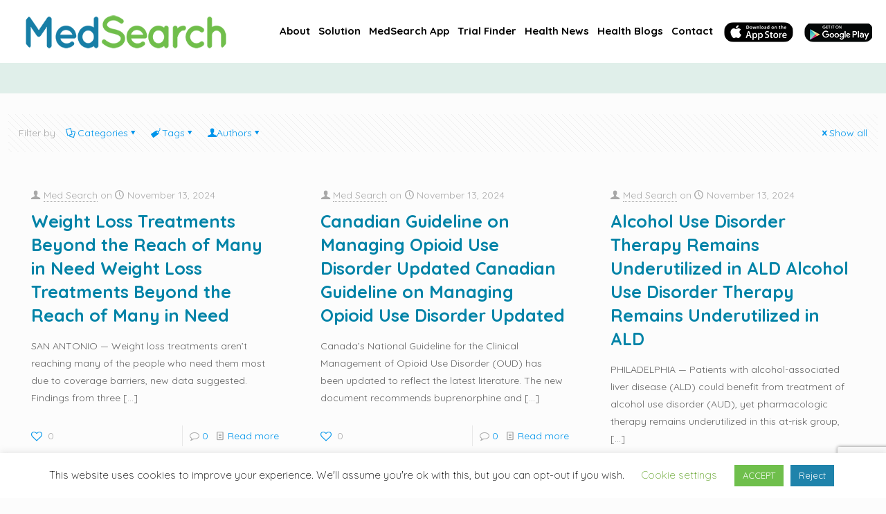

--- FILE ---
content_type: text/html; charset=UTF-8
request_url: https://www.medsearchuk.com/tag/news/page/261/
body_size: 35388
content:
<!DOCTYPE html>
<html lang="en-US" class="no-js " itemscope itemtype="https://schema.org/WebPage" >

<head>

<meta charset="UTF-8" />
<link rel="alternate" hreflang="en-US" href="https://www.medsearchuk.com/tag/news/page/261/"/>
<!-- Global site tag (gtag.js) - Google Analytics -->
<script async src="https://www.googletagmanager.com/gtag/js?id=UA-132313722-9" type="d5f9d8bcd9f654c5acee32d1-text/javascript"></script>
<script type="d5f9d8bcd9f654c5acee32d1-text/javascript">
  window.dataLayer = window.dataLayer || [];
  function gtag(){dataLayer.push(arguments);}
  gtag('js', new Date());

  gtag('config', 'UA-132313722-9');
</script><title>News Archives | Page 261 of 506 | Medsearch Limited</title><link rel="preload" as="style" href="https://fonts.googleapis.com/css?family=Lato%3A100%2C100i%2C200%2C200i%2C300%2C300i%2C400%2C400i%2C500%2C500i%2C600%2C600i%2C700%2C700i%2C800%2C800i%2C900%2C900i%7CNunito%3A100%2C100i%2C200%2C200i%2C300%2C300i%2C400%2C400i%2C500%2C500i%2C600%2C600i%2C700%2C700i%2C800%2C800i%2C900%2C900i%7CCaveat%3A100%2C100i%2C200%2C200i%2C300%2C300i%2C400%2C400i%2C500%2C500i%2C600%2C600i%2C700%2C700i%2C800%2C800i%2C900%2C900i%7CMontserrat%3A100%2C100i%2C200%2C200i%2C300%2C300i%2C400%2C400i%2C500%2C500i%2C600%2C600i%2C700%2C700i%2C800%2C800i%2C900%2C900i%7CPlayfair%20Display%3A100%2C100i%2C200%2C200i%2C300%2C300i%2C400%2C400i%2C500%2C500i%2C600%2C600i%2C700%2C700i%2C800%2C800i%2C900%2C900i%7CQuicksand%3A1%2C300%2C400%2C400italic%2C500%2C700%2C700italic&#038;display=swap" /><script src="/cdn-cgi/scripts/7d0fa10a/cloudflare-static/rocket-loader.min.js" data-cf-settings="d5f9d8bcd9f654c5acee32d1-|49"></script><link rel="stylesheet" href="https://fonts.googleapis.com/css?family=Lato%3A100%2C100i%2C200%2C200i%2C300%2C300i%2C400%2C400i%2C500%2C500i%2C600%2C600i%2C700%2C700i%2C800%2C800i%2C900%2C900i%7CNunito%3A100%2C100i%2C200%2C200i%2C300%2C300i%2C400%2C400i%2C500%2C500i%2C600%2C600i%2C700%2C700i%2C800%2C800i%2C900%2C900i%7CCaveat%3A100%2C100i%2C200%2C200i%2C300%2C300i%2C400%2C400i%2C500%2C500i%2C600%2C600i%2C700%2C700i%2C800%2C800i%2C900%2C900i%7CMontserrat%3A100%2C100i%2C200%2C200i%2C300%2C300i%2C400%2C400i%2C500%2C500i%2C600%2C600i%2C700%2C700i%2C800%2C800i%2C900%2C900i%7CPlayfair%20Display%3A100%2C100i%2C200%2C200i%2C300%2C300i%2C400%2C400i%2C500%2C500i%2C600%2C600i%2C700%2C700i%2C800%2C800i%2C900%2C900i%7CQuicksand%3A1%2C300%2C400%2C400italic%2C500%2C700%2C700italic&#038;display=swap" media="print" onload="this.media='all'" /><noscript><link rel="stylesheet" href="https://fonts.googleapis.com/css?family=Lato%3A100%2C100i%2C200%2C200i%2C300%2C300i%2C400%2C400i%2C500%2C500i%2C600%2C600i%2C700%2C700i%2C800%2C800i%2C900%2C900i%7CNunito%3A100%2C100i%2C200%2C200i%2C300%2C300i%2C400%2C400i%2C500%2C500i%2C600%2C600i%2C700%2C700i%2C800%2C800i%2C900%2C900i%7CCaveat%3A100%2C100i%2C200%2C200i%2C300%2C300i%2C400%2C400i%2C500%2C500i%2C600%2C600i%2C700%2C700i%2C800%2C800i%2C900%2C900i%7CMontserrat%3A100%2C100i%2C200%2C200i%2C300%2C300i%2C400%2C400i%2C500%2C500i%2C600%2C600i%2C700%2C700i%2C800%2C800i%2C900%2C900i%7CPlayfair%20Display%3A100%2C100i%2C200%2C200i%2C300%2C300i%2C400%2C400i%2C500%2C500i%2C600%2C600i%2C700%2C700i%2C800%2C800i%2C900%2C900i%7CQuicksand%3A1%2C300%2C400%2C400italic%2C500%2C700%2C700italic&#038;display=swap" /></noscript>
<meta name='robots' content='max-image-preview:large' />

<!-- Google Tag Manager for WordPress by gtm4wp.com -->
<script data-cfasync="false" data-pagespeed-no-defer>
	var gtm4wp_datalayer_name = "dataLayer";
	var dataLayer = dataLayer || [];
</script>
<!-- End Google Tag Manager for WordPress by gtm4wp.com --><meta name="format-detection" content="telephone=no">
<meta name="viewport" content="width=device-width, initial-scale=1, maximum-scale=1" />
<link rel="shortcut icon" href="/wp-content/uploads/2020/01/favicon1.png" type="image/x-icon" />
<link rel="apple-touch-icon" href="/wp-content/uploads/2020/01/apple-touch-icon.png" />
<meta name="theme-color" content="#ffffff" media="(prefers-color-scheme: light)">
<meta name="theme-color" content="#ffffff" media="(prefers-color-scheme: dark)">

<!-- This site is optimized with the Yoast SEO Premium plugin v13.1 - https://yoast.com/wordpress/plugins/seo/ -->
<meta name="robots" content="max-snippet:-1, max-image-preview:large, max-video-preview:-1"/>
<link rel="canonical" href="https://www.medsearchuk.com/tag/news/page/261/" />
<link rel="prev" href="https://www.medsearchuk.com/tag/news/page/260/" />
<link rel="next" href="https://www.medsearchuk.com/tag/news/page/262/" />
<meta property="og:locale" content="en_US" />
<meta property="og:type" content="object" />
<meta property="og:title" content="News Archives | Page 261 of 506 | Medsearch Limited" />
<meta property="og:url" content="https://www.medsearchuk.com/tag/news/" />
<meta property="og:site_name" content="Medsearch Limited" />
<meta name="twitter:card" content="summary_large_image" />
<meta name="twitter:title" content="News Archives | Page 261 of 506 | Medsearch Limited" />
<meta name="twitter:site" content="@medsearchuk" />
<script type='application/ld+json' class='yoast-schema-graph yoast-schema-graph--main'>{"@context":"https://schema.org","@graph":[{"@type":"Organization","@id":"https://www.medsearchuk.com/#organization","name":"MedSearch UK Limited","url":"https://www.medsearchuk.com/","sameAs":["https://web.facebook.com/medsearchuk/","https://www.instagram.com/medsearchuk/","https://www.linkedin.com/company/medsearch-uk/","https://www.youtube.com/channel/UCZqn68Z8N3hpU_cDxQdwrkQ","https://twitter.com/medsearchuk"],"logo":{"@type":"ImageObject","@id":"https://www.medsearchuk.com/#logo","inLanguage":"en-US","url":"https://www.medsearchuk.com/wp-content/uploads/2020/07/logo.png","width":180,"height":160,"caption":"MedSearch UK Limited"},"image":{"@id":"https://www.medsearchuk.com/#logo"}},{"@type":"WebSite","@id":"https://www.medsearchuk.com/#website","url":"https://www.medsearchuk.com/","name":"Medsearch Limited","inLanguage":"en-US","description":"Smart Health Informatics","publisher":{"@id":"https://www.medsearchuk.com/#organization"},"potentialAction":{"@type":"SearchAction","target":"https://www.medsearchuk.com/?s={search_term_string}","query-input":"required name=search_term_string"}},{"@type":"CollectionPage","@id":"https://www.medsearchuk.com/tag/news/page/261/#webpage","url":"https://www.medsearchuk.com/tag/news/page/261/","name":"News Archives | Page 261 of 506 | Medsearch Limited","isPartOf":{"@id":"https://www.medsearchuk.com/#website"},"inLanguage":"en-US"}]}</script>
<!-- / Yoast SEO Premium plugin. -->

<link rel='dns-prefetch' href='//fonts.googleapis.com' />
<link href='https://fonts.gstatic.com' crossorigin rel='preconnect' />
<link rel="alternate" type="application/rss+xml" title="Medsearch Limited &raquo; Feed" href="https://www.medsearchuk.com/feed/" />
<link rel="alternate" type="application/rss+xml" title="Medsearch Limited &raquo; Comments Feed" href="https://www.medsearchuk.com/comments/feed/" />
<link rel="alternate" type="application/rss+xml" title="Medsearch Limited &raquo; News Tag Feed" href="https://www.medsearchuk.com/tag/news/feed/" />
<style id='wp-img-auto-sizes-contain-inline-css' type='text/css'>
img:is([sizes=auto i],[sizes^="auto," i]){contain-intrinsic-size:3000px 1500px}
/*# sourceURL=wp-img-auto-sizes-contain-inline-css */
</style>
<link rel='stylesheet' id='layerslider-css' href='https://www.medsearchuk.com/wp-content/plugins/LayerSlider/assets/static/layerslider/css/layerslider.css?ver=7.0.5' type='text/css' media='all' />

<style id='wp-emoji-styles-inline-css' type='text/css'>

	img.wp-smiley, img.emoji {
		display: inline !important;
		border: none !important;
		box-shadow: none !important;
		height: 1em !important;
		width: 1em !important;
		margin: 0 0.07em !important;
		vertical-align: -0.1em !important;
		background: none !important;
		padding: 0 !important;
	}
/*# sourceURL=wp-emoji-styles-inline-css */
</style>
<style id='wp-block-library-inline-css' type='text/css'>
:root{--wp-block-synced-color:#7a00df;--wp-block-synced-color--rgb:122,0,223;--wp-bound-block-color:var(--wp-block-synced-color);--wp-editor-canvas-background:#ddd;--wp-admin-theme-color:#007cba;--wp-admin-theme-color--rgb:0,124,186;--wp-admin-theme-color-darker-10:#006ba1;--wp-admin-theme-color-darker-10--rgb:0,107,160.5;--wp-admin-theme-color-darker-20:#005a87;--wp-admin-theme-color-darker-20--rgb:0,90,135;--wp-admin-border-width-focus:2px}@media (min-resolution:192dpi){:root{--wp-admin-border-width-focus:1.5px}}.wp-element-button{cursor:pointer}:root .has-very-light-gray-background-color{background-color:#eee}:root .has-very-dark-gray-background-color{background-color:#313131}:root .has-very-light-gray-color{color:#eee}:root .has-very-dark-gray-color{color:#313131}:root .has-vivid-green-cyan-to-vivid-cyan-blue-gradient-background{background:linear-gradient(135deg,#00d084,#0693e3)}:root .has-purple-crush-gradient-background{background:linear-gradient(135deg,#34e2e4,#4721fb 50%,#ab1dfe)}:root .has-hazy-dawn-gradient-background{background:linear-gradient(135deg,#faaca8,#dad0ec)}:root .has-subdued-olive-gradient-background{background:linear-gradient(135deg,#fafae1,#67a671)}:root .has-atomic-cream-gradient-background{background:linear-gradient(135deg,#fdd79a,#004a59)}:root .has-nightshade-gradient-background{background:linear-gradient(135deg,#330968,#31cdcf)}:root .has-midnight-gradient-background{background:linear-gradient(135deg,#020381,#2874fc)}:root{--wp--preset--font-size--normal:16px;--wp--preset--font-size--huge:42px}.has-regular-font-size{font-size:1em}.has-larger-font-size{font-size:2.625em}.has-normal-font-size{font-size:var(--wp--preset--font-size--normal)}.has-huge-font-size{font-size:var(--wp--preset--font-size--huge)}.has-text-align-center{text-align:center}.has-text-align-left{text-align:left}.has-text-align-right{text-align:right}.has-fit-text{white-space:nowrap!important}#end-resizable-editor-section{display:none}.aligncenter{clear:both}.items-justified-left{justify-content:flex-start}.items-justified-center{justify-content:center}.items-justified-right{justify-content:flex-end}.items-justified-space-between{justify-content:space-between}.screen-reader-text{border:0;clip-path:inset(50%);height:1px;margin:-1px;overflow:hidden;padding:0;position:absolute;width:1px;word-wrap:normal!important}.screen-reader-text:focus{background-color:#ddd;clip-path:none;color:#444;display:block;font-size:1em;height:auto;left:5px;line-height:normal;padding:15px 23px 14px;text-decoration:none;top:5px;width:auto;z-index:100000}html :where(.has-border-color){border-style:solid}html :where([style*=border-top-color]){border-top-style:solid}html :where([style*=border-right-color]){border-right-style:solid}html :where([style*=border-bottom-color]){border-bottom-style:solid}html :where([style*=border-left-color]){border-left-style:solid}html :where([style*=border-width]){border-style:solid}html :where([style*=border-top-width]){border-top-style:solid}html :where([style*=border-right-width]){border-right-style:solid}html :where([style*=border-bottom-width]){border-bottom-style:solid}html :where([style*=border-left-width]){border-left-style:solid}html :where(img[class*=wp-image-]){height:auto;max-width:100%}:where(figure){margin:0 0 1em}html :where(.is-position-sticky){--wp-admin--admin-bar--position-offset:var(--wp-admin--admin-bar--height,0px)}@media screen and (max-width:600px){html :where(.is-position-sticky){--wp-admin--admin-bar--position-offset:0px}}

/*# sourceURL=wp-block-library-inline-css */
</style><style id='global-styles-inline-css' type='text/css'>
:root{--wp--preset--aspect-ratio--square: 1;--wp--preset--aspect-ratio--4-3: 4/3;--wp--preset--aspect-ratio--3-4: 3/4;--wp--preset--aspect-ratio--3-2: 3/2;--wp--preset--aspect-ratio--2-3: 2/3;--wp--preset--aspect-ratio--16-9: 16/9;--wp--preset--aspect-ratio--9-16: 9/16;--wp--preset--color--black: #000000;--wp--preset--color--cyan-bluish-gray: #abb8c3;--wp--preset--color--white: #ffffff;--wp--preset--color--pale-pink: #f78da7;--wp--preset--color--vivid-red: #cf2e2e;--wp--preset--color--luminous-vivid-orange: #ff6900;--wp--preset--color--luminous-vivid-amber: #fcb900;--wp--preset--color--light-green-cyan: #7bdcb5;--wp--preset--color--vivid-green-cyan: #00d084;--wp--preset--color--pale-cyan-blue: #8ed1fc;--wp--preset--color--vivid-cyan-blue: #0693e3;--wp--preset--color--vivid-purple: #9b51e0;--wp--preset--gradient--vivid-cyan-blue-to-vivid-purple: linear-gradient(135deg,rgb(6,147,227) 0%,rgb(155,81,224) 100%);--wp--preset--gradient--light-green-cyan-to-vivid-green-cyan: linear-gradient(135deg,rgb(122,220,180) 0%,rgb(0,208,130) 100%);--wp--preset--gradient--luminous-vivid-amber-to-luminous-vivid-orange: linear-gradient(135deg,rgb(252,185,0) 0%,rgb(255,105,0) 100%);--wp--preset--gradient--luminous-vivid-orange-to-vivid-red: linear-gradient(135deg,rgb(255,105,0) 0%,rgb(207,46,46) 100%);--wp--preset--gradient--very-light-gray-to-cyan-bluish-gray: linear-gradient(135deg,rgb(238,238,238) 0%,rgb(169,184,195) 100%);--wp--preset--gradient--cool-to-warm-spectrum: linear-gradient(135deg,rgb(74,234,220) 0%,rgb(151,120,209) 20%,rgb(207,42,186) 40%,rgb(238,44,130) 60%,rgb(251,105,98) 80%,rgb(254,248,76) 100%);--wp--preset--gradient--blush-light-purple: linear-gradient(135deg,rgb(255,206,236) 0%,rgb(152,150,240) 100%);--wp--preset--gradient--blush-bordeaux: linear-gradient(135deg,rgb(254,205,165) 0%,rgb(254,45,45) 50%,rgb(107,0,62) 100%);--wp--preset--gradient--luminous-dusk: linear-gradient(135deg,rgb(255,203,112) 0%,rgb(199,81,192) 50%,rgb(65,88,208) 100%);--wp--preset--gradient--pale-ocean: linear-gradient(135deg,rgb(255,245,203) 0%,rgb(182,227,212) 50%,rgb(51,167,181) 100%);--wp--preset--gradient--electric-grass: linear-gradient(135deg,rgb(202,248,128) 0%,rgb(113,206,126) 100%);--wp--preset--gradient--midnight: linear-gradient(135deg,rgb(2,3,129) 0%,rgb(40,116,252) 100%);--wp--preset--font-size--small: 13px;--wp--preset--font-size--medium: 20px;--wp--preset--font-size--large: 36px;--wp--preset--font-size--x-large: 42px;--wp--preset--spacing--20: 0.44rem;--wp--preset--spacing--30: 0.67rem;--wp--preset--spacing--40: 1rem;--wp--preset--spacing--50: 1.5rem;--wp--preset--spacing--60: 2.25rem;--wp--preset--spacing--70: 3.38rem;--wp--preset--spacing--80: 5.06rem;--wp--preset--shadow--natural: 6px 6px 9px rgba(0, 0, 0, 0.2);--wp--preset--shadow--deep: 12px 12px 50px rgba(0, 0, 0, 0.4);--wp--preset--shadow--sharp: 6px 6px 0px rgba(0, 0, 0, 0.2);--wp--preset--shadow--outlined: 6px 6px 0px -3px rgb(255, 255, 255), 6px 6px rgb(0, 0, 0);--wp--preset--shadow--crisp: 6px 6px 0px rgb(0, 0, 0);}:where(.is-layout-flex){gap: 0.5em;}:where(.is-layout-grid){gap: 0.5em;}body .is-layout-flex{display: flex;}.is-layout-flex{flex-wrap: wrap;align-items: center;}.is-layout-flex > :is(*, div){margin: 0;}body .is-layout-grid{display: grid;}.is-layout-grid > :is(*, div){margin: 0;}:where(.wp-block-columns.is-layout-flex){gap: 2em;}:where(.wp-block-columns.is-layout-grid){gap: 2em;}:where(.wp-block-post-template.is-layout-flex){gap: 1.25em;}:where(.wp-block-post-template.is-layout-grid){gap: 1.25em;}.has-black-color{color: var(--wp--preset--color--black) !important;}.has-cyan-bluish-gray-color{color: var(--wp--preset--color--cyan-bluish-gray) !important;}.has-white-color{color: var(--wp--preset--color--white) !important;}.has-pale-pink-color{color: var(--wp--preset--color--pale-pink) !important;}.has-vivid-red-color{color: var(--wp--preset--color--vivid-red) !important;}.has-luminous-vivid-orange-color{color: var(--wp--preset--color--luminous-vivid-orange) !important;}.has-luminous-vivid-amber-color{color: var(--wp--preset--color--luminous-vivid-amber) !important;}.has-light-green-cyan-color{color: var(--wp--preset--color--light-green-cyan) !important;}.has-vivid-green-cyan-color{color: var(--wp--preset--color--vivid-green-cyan) !important;}.has-pale-cyan-blue-color{color: var(--wp--preset--color--pale-cyan-blue) !important;}.has-vivid-cyan-blue-color{color: var(--wp--preset--color--vivid-cyan-blue) !important;}.has-vivid-purple-color{color: var(--wp--preset--color--vivid-purple) !important;}.has-black-background-color{background-color: var(--wp--preset--color--black) !important;}.has-cyan-bluish-gray-background-color{background-color: var(--wp--preset--color--cyan-bluish-gray) !important;}.has-white-background-color{background-color: var(--wp--preset--color--white) !important;}.has-pale-pink-background-color{background-color: var(--wp--preset--color--pale-pink) !important;}.has-vivid-red-background-color{background-color: var(--wp--preset--color--vivid-red) !important;}.has-luminous-vivid-orange-background-color{background-color: var(--wp--preset--color--luminous-vivid-orange) !important;}.has-luminous-vivid-amber-background-color{background-color: var(--wp--preset--color--luminous-vivid-amber) !important;}.has-light-green-cyan-background-color{background-color: var(--wp--preset--color--light-green-cyan) !important;}.has-vivid-green-cyan-background-color{background-color: var(--wp--preset--color--vivid-green-cyan) !important;}.has-pale-cyan-blue-background-color{background-color: var(--wp--preset--color--pale-cyan-blue) !important;}.has-vivid-cyan-blue-background-color{background-color: var(--wp--preset--color--vivid-cyan-blue) !important;}.has-vivid-purple-background-color{background-color: var(--wp--preset--color--vivid-purple) !important;}.has-black-border-color{border-color: var(--wp--preset--color--black) !important;}.has-cyan-bluish-gray-border-color{border-color: var(--wp--preset--color--cyan-bluish-gray) !important;}.has-white-border-color{border-color: var(--wp--preset--color--white) !important;}.has-pale-pink-border-color{border-color: var(--wp--preset--color--pale-pink) !important;}.has-vivid-red-border-color{border-color: var(--wp--preset--color--vivid-red) !important;}.has-luminous-vivid-orange-border-color{border-color: var(--wp--preset--color--luminous-vivid-orange) !important;}.has-luminous-vivid-amber-border-color{border-color: var(--wp--preset--color--luminous-vivid-amber) !important;}.has-light-green-cyan-border-color{border-color: var(--wp--preset--color--light-green-cyan) !important;}.has-vivid-green-cyan-border-color{border-color: var(--wp--preset--color--vivid-green-cyan) !important;}.has-pale-cyan-blue-border-color{border-color: var(--wp--preset--color--pale-cyan-blue) !important;}.has-vivid-cyan-blue-border-color{border-color: var(--wp--preset--color--vivid-cyan-blue) !important;}.has-vivid-purple-border-color{border-color: var(--wp--preset--color--vivid-purple) !important;}.has-vivid-cyan-blue-to-vivid-purple-gradient-background{background: var(--wp--preset--gradient--vivid-cyan-blue-to-vivid-purple) !important;}.has-light-green-cyan-to-vivid-green-cyan-gradient-background{background: var(--wp--preset--gradient--light-green-cyan-to-vivid-green-cyan) !important;}.has-luminous-vivid-amber-to-luminous-vivid-orange-gradient-background{background: var(--wp--preset--gradient--luminous-vivid-amber-to-luminous-vivid-orange) !important;}.has-luminous-vivid-orange-to-vivid-red-gradient-background{background: var(--wp--preset--gradient--luminous-vivid-orange-to-vivid-red) !important;}.has-very-light-gray-to-cyan-bluish-gray-gradient-background{background: var(--wp--preset--gradient--very-light-gray-to-cyan-bluish-gray) !important;}.has-cool-to-warm-spectrum-gradient-background{background: var(--wp--preset--gradient--cool-to-warm-spectrum) !important;}.has-blush-light-purple-gradient-background{background: var(--wp--preset--gradient--blush-light-purple) !important;}.has-blush-bordeaux-gradient-background{background: var(--wp--preset--gradient--blush-bordeaux) !important;}.has-luminous-dusk-gradient-background{background: var(--wp--preset--gradient--luminous-dusk) !important;}.has-pale-ocean-gradient-background{background: var(--wp--preset--gradient--pale-ocean) !important;}.has-electric-grass-gradient-background{background: var(--wp--preset--gradient--electric-grass) !important;}.has-midnight-gradient-background{background: var(--wp--preset--gradient--midnight) !important;}.has-small-font-size{font-size: var(--wp--preset--font-size--small) !important;}.has-medium-font-size{font-size: var(--wp--preset--font-size--medium) !important;}.has-large-font-size{font-size: var(--wp--preset--font-size--large) !important;}.has-x-large-font-size{font-size: var(--wp--preset--font-size--x-large) !important;}
/*# sourceURL=global-styles-inline-css */
</style>

<style id='classic-theme-styles-inline-css' type='text/css'>
/*! This file is auto-generated */
.wp-block-button__link{color:#fff;background-color:#32373c;border-radius:9999px;box-shadow:none;text-decoration:none;padding:calc(.667em + 2px) calc(1.333em + 2px);font-size:1.125em}.wp-block-file__button{background:#32373c;color:#fff;text-decoration:none}
/*# sourceURL=/wp-includes/css/classic-themes.min.css */
</style>
<link rel='stylesheet' id='contact-form-7-css' href='https://www.medsearchuk.com/wp-content/plugins/contact-form-7/includes/css/styles.css?ver=6.1.4' type='text/css' media='all' />
<link rel='stylesheet' id='cookie-law-info-css' href='https://www.medsearchuk.com/wp-content/plugins/cookie-law-info/legacy/public/css/cookie-law-info-public.css?ver=3.3.9' type='text/css' media='all' />
<link rel='stylesheet' id='cookie-law-info-gdpr-css' href='https://www.medsearchuk.com/wp-content/plugins/cookie-law-info/legacy/public/css/cookie-law-info-gdpr.css?ver=3.3.9' type='text/css' media='all' />
<link rel='stylesheet' id='menu-image-css' href='https://www.medsearchuk.com/wp-content/plugins/menu-image/includes/css/menu-image.css?ver=3.13' type='text/css' media='all' />
<link rel='stylesheet' id='dashicons-css' href='https://www.medsearchuk.com/wp-includes/css/dashicons.min.css?ver=6.9' type='text/css' media='all' />
<link rel='stylesheet' id='mfn-be-css' href='https://www.medsearchuk.com/wp-content/themes/betheme/css/be.css?ver=27.2.7' type='text/css' media='all' />
<link rel='stylesheet' id='mfn-animations-css' href='https://www.medsearchuk.com/wp-content/themes/betheme/assets/animations/animations.min.css?ver=27.2.7' type='text/css' media='all' />
<link rel='stylesheet' id='mfn-font-awesome-css' href='https://www.medsearchuk.com/wp-content/themes/betheme/fonts/fontawesome/fontawesome.css?ver=27.2.7' type='text/css' media='all' />
<link rel='stylesheet' id='mfn-jplayer-css' href='https://www.medsearchuk.com/wp-content/themes/betheme/assets/jplayer/css/jplayer.blue.monday.min.css?ver=27.2.7' type='text/css' media='all' />
<link rel='stylesheet' id='mfn-responsive-css' href='https://www.medsearchuk.com/wp-content/themes/betheme/css/responsive.css?ver=27.2.7' type='text/css' media='all' />

<style id='mfn-dynamic-inline-css' type='text/css'>
html{background-color:#FCFCFC}#Wrapper,#Content,.mfn-popup .mfn-popup-content,.mfn-off-canvas-sidebar .mfn-off-canvas-content-wrapper,.mfn-cart-holder,.mfn-header-login,#Top_bar .search_wrapper,#Top_bar .top_bar_right .mfn-live-search-box,.column_livesearch .mfn-live-search-wrapper,.column_livesearch .mfn-live-search-box{background-color:#FCFCFC}.layout-boxed.mfn-bebuilder-header.mfn-ui #Wrapper .mfn-only-sample-content{background-color:#FCFCFC}body:not(.template-slider) #Header{min-height:250px}body.header-below:not(.template-slider) #Header{padding-top:250px}#Subheader{padding:0px}#Footer .widgets_wrapper{padding:70px 0}.has-search-overlay.search-overlay-opened #search-overlay{background-color:rgba(0,0,0,0.6)}body,button,span.date_label,.timeline_items li h3 span,input[type="submit"],input[type="reset"],input[type="button"],input[type="date"],input[type="text"],input[type="password"],input[type="tel"],input[type="email"],textarea,select,.offer_li .title h3,.mfn-menu-item-megamenu{font-family:"Quicksand",-apple-system,BlinkMacSystemFont,"Segoe UI",Roboto,Oxygen-Sans,Ubuntu,Cantarell,"Helvetica Neue",sans-serif}#menu > ul > li > a,a.action_button,#overlay-menu ul li a{font-family:"Quicksand",-apple-system,BlinkMacSystemFont,"Segoe UI",Roboto,Oxygen-Sans,Ubuntu,Cantarell,"Helvetica Neue",sans-serif}#Subheader .title{font-family:"Quicksand",-apple-system,BlinkMacSystemFont,"Segoe UI",Roboto,Oxygen-Sans,Ubuntu,Cantarell,"Helvetica Neue",sans-serif}h1,h2,h3,h4,.text-logo #logo{font-family:"Quicksand",-apple-system,BlinkMacSystemFont,"Segoe UI",Roboto,Oxygen-Sans,Ubuntu,Cantarell,"Helvetica Neue",sans-serif}h5,h6{font-family:"Quicksand",-apple-system,BlinkMacSystemFont,"Segoe UI",Roboto,Oxygen-Sans,Ubuntu,Cantarell,"Helvetica Neue",sans-serif}blockquote{font-family:"Quicksand",-apple-system,BlinkMacSystemFont,"Segoe UI",Roboto,Oxygen-Sans,Ubuntu,Cantarell,"Helvetica Neue",sans-serif}.chart_box .chart .num,.counter .desc_wrapper .number-wrapper,.how_it_works .image .number,.pricing-box .plan-header .price,.quick_fact .number-wrapper,.woocommerce .product div.entry-summary .price{font-family:"Quicksand",-apple-system,BlinkMacSystemFont,"Segoe UI",Roboto,Oxygen-Sans,Ubuntu,Cantarell,"Helvetica Neue",sans-serif}body,.mfn-menu-item-megamenu{font-size:14px;line-height:25px;font-weight:400;letter-spacing:0px}.big{font-size:16px;line-height:28px;font-weight:400;letter-spacing:0px}#menu > ul > li > a,a.action_button,#overlay-menu ul li a{font-size:15px;font-weight:400;letter-spacing:0px}#overlay-menu ul li a{line-height:22.5px}#Subheader .title{font-size:30px;line-height:35px;font-weight:400;letter-spacing:1px;font-style:italic}h1,.text-logo #logo{font-size:48px;line-height:50px;font-weight:400;letter-spacing:0px}h2{font-size:30px;line-height:34px;font-weight:300;letter-spacing:0px}h3,.woocommerce ul.products li.product h3,.woocommerce #customer_login h2{font-size:25px;line-height:29px;font-weight:300;letter-spacing:0px}h4,.woocommerce .woocommerce-order-details__title,.woocommerce .wc-bacs-bank-details-heading,.woocommerce .woocommerce-customer-details h2{font-size:21px;line-height:25px;font-weight:500;letter-spacing:0px}h5{font-size:15px;line-height:25px;font-weight:700;letter-spacing:0px}h6{font-size:14px;line-height:25px;font-weight:400;letter-spacing:0px}#Intro .intro-title{font-size:70px;line-height:70px;font-weight:400;letter-spacing:0px}@media only screen and (min-width:768px) and (max-width:959px){body,.mfn-menu-item-megamenu{font-size:13px;line-height:21px;font-weight:400;letter-spacing:0px}.big{font-size:14px;line-height:24px;font-weight:400;letter-spacing:0px}#menu > ul > li > a,a.action_button,#overlay-menu ul li a{font-size:13px;font-weight:400;letter-spacing:0px}#overlay-menu ul li a{line-height:19.5px}#Subheader .title{font-size:26px;line-height:30px;font-weight:400;letter-spacing:1px;font-style:italic}h1,.text-logo #logo{font-size:41px;line-height:43px;font-weight:400;letter-spacing:0px}h2{font-size:26px;line-height:29px;font-weight:300;letter-spacing:0px}h3,.woocommerce ul.products li.product h3,.woocommerce #customer_login h2{font-size:21px;line-height:25px;font-weight:300;letter-spacing:0px}h4,.woocommerce .woocommerce-order-details__title,.woocommerce .wc-bacs-bank-details-heading,.woocommerce .woocommerce-customer-details h2{font-size:18px;line-height:21px;font-weight:500;letter-spacing:0px}h5{font-size:13px;line-height:21px;font-weight:700;letter-spacing:0px}h6{font-size:13px;line-height:21px;font-weight:400;letter-spacing:0px}#Intro .intro-title{font-size:60px;line-height:60px;font-weight:400;letter-spacing:0px}blockquote{font-size:15px}.chart_box .chart .num{font-size:45px;line-height:45px}.counter .desc_wrapper .number-wrapper{font-size:45px;line-height:45px}.counter .desc_wrapper .title{font-size:14px;line-height:18px}.faq .question .title{font-size:14px}.fancy_heading .title{font-size:38px;line-height:38px}.offer .offer_li .desc_wrapper .title h3{font-size:32px;line-height:32px}.offer_thumb_ul li.offer_thumb_li .desc_wrapper .title h3{font-size:32px;line-height:32px}.pricing-box .plan-header h2{font-size:27px;line-height:27px}.pricing-box .plan-header .price > span{font-size:40px;line-height:40px}.pricing-box .plan-header .price sup.currency{font-size:18px;line-height:18px}.pricing-box .plan-header .price sup.period{font-size:14px;line-height:14px}.quick_fact .number-wrapper{font-size:80px;line-height:80px}.trailer_box .desc h2{font-size:27px;line-height:27px}.widget > h3{font-size:17px;line-height:20px}}@media only screen and (min-width:480px) and (max-width:767px){body,.mfn-menu-item-megamenu{font-size:13px;line-height:19px;font-weight:400;letter-spacing:0px}.big{font-size:13px;line-height:21px;font-weight:400;letter-spacing:0px}#menu > ul > li > a,a.action_button,#overlay-menu ul li a{font-size:13px;font-weight:400;letter-spacing:0px}#overlay-menu ul li a{line-height:19.5px}#Subheader .title{font-size:23px;line-height:26px;font-weight:400;letter-spacing:1px;font-style:italic}h1,.text-logo #logo{font-size:36px;line-height:38px;font-weight:400;letter-spacing:0px}h2{font-size:23px;line-height:26px;font-weight:300;letter-spacing:0px}h3,.woocommerce ul.products li.product h3,.woocommerce #customer_login h2{font-size:19px;line-height:22px;font-weight:300;letter-spacing:0px}h4,.woocommerce .woocommerce-order-details__title,.woocommerce .wc-bacs-bank-details-heading,.woocommerce .woocommerce-customer-details h2{font-size:16px;line-height:19px;font-weight:500;letter-spacing:0px}h5{font-size:13px;line-height:19px;font-weight:700;letter-spacing:0px}h6{font-size:13px;line-height:19px;font-weight:400;letter-spacing:0px}#Intro .intro-title{font-size:53px;line-height:53px;font-weight:400;letter-spacing:0px}blockquote{font-size:14px}.chart_box .chart .num{font-size:40px;line-height:40px}.counter .desc_wrapper .number-wrapper{font-size:40px;line-height:40px}.counter .desc_wrapper .title{font-size:13px;line-height:16px}.faq .question .title{font-size:13px}.fancy_heading .title{font-size:34px;line-height:34px}.offer .offer_li .desc_wrapper .title h3{font-size:28px;line-height:28px}.offer_thumb_ul li.offer_thumb_li .desc_wrapper .title h3{font-size:28px;line-height:28px}.pricing-box .plan-header h2{font-size:24px;line-height:24px}.pricing-box .plan-header .price > span{font-size:34px;line-height:34px}.pricing-box .plan-header .price sup.currency{font-size:16px;line-height:16px}.pricing-box .plan-header .price sup.period{font-size:13px;line-height:13px}.quick_fact .number-wrapper{font-size:70px;line-height:70px}.trailer_box .desc h2{font-size:24px;line-height:24px}.widget > h3{font-size:16px;line-height:19px}}@media only screen and (max-width:479px){body,.mfn-menu-item-megamenu{font-size:13px;line-height:19px;font-weight:400;letter-spacing:0px}.big{font-size:13px;line-height:19px;font-weight:400;letter-spacing:0px}#menu > ul > li > a,a.action_button,#overlay-menu ul li a{font-size:13px;font-weight:400;letter-spacing:0px}#overlay-menu ul li a{line-height:19.5px}#Subheader .title{font-size:18px;line-height:21px;font-weight:400;letter-spacing:1px;font-style:italic}h1,.text-logo #logo{font-size:29px;line-height:30px;font-weight:400;letter-spacing:0px}h2{font-size:18px;line-height:20px;font-weight:300;letter-spacing:0px}h3,.woocommerce ul.products li.product h3,.woocommerce #customer_login h2{font-size:15px;line-height:19px;font-weight:300;letter-spacing:0px}h4,.woocommerce .woocommerce-order-details__title,.woocommerce .wc-bacs-bank-details-heading,.woocommerce .woocommerce-customer-details h2{font-size:13px;line-height:19px;font-weight:500;letter-spacing:0px}h5{font-size:13px;line-height:19px;font-weight:700;letter-spacing:0px}h6{font-size:13px;line-height:19px;font-weight:400;letter-spacing:0px}#Intro .intro-title{font-size:42px;line-height:42px;font-weight:400;letter-spacing:0px}blockquote{font-size:13px}.chart_box .chart .num{font-size:35px;line-height:35px}.counter .desc_wrapper .number-wrapper{font-size:35px;line-height:35px}.counter .desc_wrapper .title{font-size:13px;line-height:26px}.faq .question .title{font-size:13px}.fancy_heading .title{font-size:30px;line-height:30px}.offer .offer_li .desc_wrapper .title h3{font-size:26px;line-height:26px}.offer_thumb_ul li.offer_thumb_li .desc_wrapper .title h3{font-size:26px;line-height:26px}.pricing-box .plan-header h2{font-size:21px;line-height:21px}.pricing-box .plan-header .price > span{font-size:32px;line-height:32px}.pricing-box .plan-header .price sup.currency{font-size:14px;line-height:14px}.pricing-box .plan-header .price sup.period{font-size:13px;line-height:13px}.quick_fact .number-wrapper{font-size:60px;line-height:60px}.trailer_box .desc h2{font-size:21px;line-height:21px}.widget > h3{font-size:15px;line-height:18px}}.with_aside .sidebar.columns{width:23%}.with_aside .sections_group{width:77%}.aside_both .sidebar.columns{width:18%}.aside_both .sidebar.sidebar-1{margin-left:-82%}.aside_both .sections_group{width:64%;margin-left:18%}@media only screen and (min-width:1240px){#Wrapper,.with_aside .content_wrapper{max-width:1300px}body.layout-boxed.mfn-header-scrolled .mfn-header-tmpl.mfn-sticky-layout-width{max-width:1300px;left:0;right:0;margin-left:auto;margin-right:auto}body.layout-boxed:not(.mfn-header-scrolled) .mfn-header-tmpl.mfn-header-layout-width,body.layout-boxed .mfn-header-tmpl.mfn-header-layout-width:not(.mfn-hasSticky){max-width:1300px;left:0;right:0;margin-left:auto;margin-right:auto}body.layout-boxed.mfn-bebuilder-header.mfn-ui .mfn-only-sample-content{max-width:1300px;margin-left:auto;margin-right:auto}.section_wrapper,.container{max-width:1280px}.layout-boxed.header-boxed #Top_bar.is-sticky{max-width:1300px}}@media only screen and (max-width:767px){.content_wrapper .section_wrapper,.container,.four.columns .widget-area{max-width:550px !important}}  .button-default .button,.button-flat .button,.button-round .button{background-color:#f7f7f7;color:#747474}.button-stroke .button{border-color:#f7f7f7;color:#747474}.button-stroke .button:hover{background-color:#f7f7f7;color:#fff}.button-default .button_theme,.button-default button,.button-default input[type="button"],.button-default input[type="reset"],.button-default input[type="submit"],.button-flat .button_theme,.button-flat button,.button-flat input[type="button"],.button-flat input[type="reset"],.button-flat input[type="submit"],.button-round .button_theme,.button-round button,.button-round input[type="button"],.button-round input[type="reset"],.button-round input[type="submit"],.woocommerce #respond input#submit,.woocommerce a.button:not(.default),.woocommerce button.button,.woocommerce input.button,.woocommerce #respond input#submit:hover,.woocommerce a.button:hover,.woocommerce button.button:hover,.woocommerce input.button:hover{color:#ffffff}.button-default #respond input#submit.alt.disabled,.button-default #respond input#submit.alt.disabled:hover,.button-default #respond input#submit.alt:disabled,.button-default #respond input#submit.alt:disabled:hover,.button-default #respond input#submit.alt:disabled[disabled],.button-default #respond input#submit.alt:disabled[disabled]:hover,.button-default a.button.alt.disabled,.button-default a.button.alt.disabled:hover,.button-default a.button.alt:disabled,.button-default a.button.alt:disabled:hover,.button-default a.button.alt:disabled[disabled],.button-default a.button.alt:disabled[disabled]:hover,.button-default button.button.alt.disabled,.button-default button.button.alt.disabled:hover,.button-default button.button.alt:disabled,.button-default button.button.alt:disabled:hover,.button-default button.button.alt:disabled[disabled],.button-default button.button.alt:disabled[disabled]:hover,.button-default input.button.alt.disabled,.button-default input.button.alt.disabled:hover,.button-default input.button.alt:disabled,.button-default input.button.alt:disabled:hover,.button-default input.button.alt:disabled[disabled],.button-default input.button.alt:disabled[disabled]:hover,.button-default #respond input#submit.alt,.button-default a.button.alt,.button-default button.button.alt,.button-default input.button.alt,.button-default #respond input#submit.alt:hover,.button-default a.button.alt:hover,.button-default button.button.alt:hover,.button-default input.button.alt:hover,.button-flat #respond input#submit.alt.disabled,.button-flat #respond input#submit.alt.disabled:hover,.button-flat #respond input#submit.alt:disabled,.button-flat #respond input#submit.alt:disabled:hover,.button-flat #respond input#submit.alt:disabled[disabled],.button-flat #respond input#submit.alt:disabled[disabled]:hover,.button-flat a.button.alt.disabled,.button-flat a.button.alt.disabled:hover,.button-flat a.button.alt:disabled,.button-flat a.button.alt:disabled:hover,.button-flat a.button.alt:disabled[disabled],.button-flat a.button.alt:disabled[disabled]:hover,.button-flat button.button.alt.disabled,.button-flat button.button.alt.disabled:hover,.button-flat button.button.alt:disabled,.button-flat button.button.alt:disabled:hover,.button-flat button.button.alt:disabled[disabled],.button-flat button.button.alt:disabled[disabled]:hover,.button-flat input.button.alt.disabled,.button-flat input.button.alt.disabled:hover,.button-flat input.button.alt:disabled,.button-flat input.button.alt:disabled:hover,.button-flat input.button.alt:disabled[disabled],.button-flat input.button.alt:disabled[disabled]:hover,.button-flat #respond input#submit.alt,.button-flat a.button.alt,.button-flat button.button.alt,.button-flat input.button.alt,.button-flat #respond input#submit.alt:hover,.button-flat a.button.alt:hover,.button-flat button.button.alt:hover,.button-flat input.button.alt:hover,.button-round #respond input#submit.alt.disabled,.button-round #respond input#submit.alt.disabled:hover,.button-round #respond input#submit.alt:disabled,.button-round #respond input#submit.alt:disabled:hover,.button-round #respond input#submit.alt:disabled[disabled],.button-round #respond input#submit.alt:disabled[disabled]:hover,.button-round a.button.alt.disabled,.button-round a.button.alt.disabled:hover,.button-round a.button.alt:disabled,.button-round a.button.alt:disabled:hover,.button-round a.button.alt:disabled[disabled],.button-round a.button.alt:disabled[disabled]:hover,.button-round button.button.alt.disabled,.button-round button.button.alt.disabled:hover,.button-round button.button.alt:disabled,.button-round button.button.alt:disabled:hover,.button-round button.button.alt:disabled[disabled],.button-round button.button.alt:disabled[disabled]:hover,.button-round input.button.alt.disabled,.button-round input.button.alt.disabled:hover,.button-round input.button.alt:disabled,.button-round input.button.alt:disabled:hover,.button-round input.button.alt:disabled[disabled],.button-round input.button.alt:disabled[disabled]:hover,.button-round #respond input#submit.alt,.button-round a.button.alt,.button-round button.button.alt,.button-round input.button.alt,.button-round #respond input#submit.alt:hover,.button-round a.button.alt:hover,.button-round button.button.alt:hover,.button-round input.button.alt:hover{background-color:#0095eb;color:#ffffff}.button-stroke.woocommerce a.button:not(.default),.button-stroke .woocommerce a.button:not(.default),.button-stroke #respond input#submit.alt.disabled,.button-stroke #respond input#submit.alt.disabled:hover,.button-stroke #respond input#submit.alt:disabled,.button-stroke #respond input#submit.alt:disabled:hover,.button-stroke #respond input#submit.alt:disabled[disabled],.button-stroke #respond input#submit.alt:disabled[disabled]:hover,.button-stroke a.button.alt.disabled,.button-stroke a.button.alt.disabled:hover,.button-stroke a.button.alt:disabled,.button-stroke a.button.alt:disabled:hover,.button-stroke a.button.alt:disabled[disabled],.button-stroke a.button.alt:disabled[disabled]:hover,.button-stroke button.button.alt.disabled,.button-stroke button.button.alt.disabled:hover,.button-stroke button.button.alt:disabled,.button-stroke button.button.alt:disabled:hover,.button-stroke button.button.alt:disabled[disabled],.button-stroke button.button.alt:disabled[disabled]:hover,.button-stroke input.button.alt.disabled,.button-stroke input.button.alt.disabled:hover,.button-stroke input.button.alt:disabled,.button-stroke input.button.alt:disabled:hover,.button-stroke input.button.alt:disabled[disabled],.button-stroke input.button.alt:disabled[disabled]:hover,.button-stroke #respond input#submit.alt,.button-stroke a.button.alt,.button-stroke button.button.alt,.button-stroke input.button.alt{border-color:#0095eb;background:none;color:#0095eb}.button-stroke.woocommerce a.button:not(.default):hover,.button-stroke .woocommerce a.button:not(.default):hover,.button-stroke #respond input#submit.alt:hover,.button-stroke a.button.alt:hover,.button-stroke button.button.alt:hover,.button-stroke input.button.alt:hover,.button-stroke a.action_button:hover{background-color:#0095eb;color:#ffffff}.action_button,.action_button:hover{background-color:#f7f7f7;color:#747474}.button-stroke a.action_button{border-color:#f7f7f7}.footer_button{color:#65666C!important;background-color:transparent;box-shadow:none!important}.footer_button:after{display:none!important}.button-custom.woocommerce .button,.button-custom .button,.button-custom .action_button,.button-custom .footer_button,.button-custom button,.button-custom button.button,.button-custom input[type="button"],.button-custom input[type="reset"],.button-custom input[type="submit"],.button-custom .woocommerce #respond input#submit,.button-custom .woocommerce a.button,.button-custom .woocommerce button.button,.button-custom .woocommerce input.button,.button-custom:where(body:not(.woocommerce-block-theme-has-button-styles)) .woocommerce button.button:disabled[disabled]{font-family:Roboto;font-size:14px;line-height:14px;font-weight:400;letter-spacing:0px;padding:12px 20px 12px 20px;border-width:0px;border-radius:0px}body.button-custom .button{color:#626262;background-color:#dbdddf;border-color:transparent}body.button-custom .button:hover{color:#626262;background-color:#d3d3d3;border-color:transparent}body .button-custom .button_theme,body.button-custom .button_theme,.button-custom button,.button-custom input[type="button"],.button-custom input[type="reset"],.button-custom input[type="submit"],.button-custom .woocommerce #respond input#submit,body.button-custom.woocommerce a.button:not(.default),.button-custom .woocommerce button.button,.button-custom .woocommerce input.button,.button-custom .woocommerce a.button_theme:not(.default){color:#ffffff;background-color:#0095eb;border-color:transparent;box-shadow:unset}body .button-custom .button_theme:hover,body.button-custom .button_theme:hover,.button-custom button:hover,.button-custom input[type="button"]:hover,.button-custom input[type="reset"]:hover,.button-custom input[type="submit"]:hover,.button-custom .woocommerce #respond input#submit:hover,body.button-custom.woocommerce a.button:not(.default):hover,.button-custom .woocommerce button.button:hover,.button-custom .woocommerce input.button:hover,.button-custom .woocommerce a.button_theme:not(.default):hover{color:#ffffff;background-color:#007cc3;border-color:transparent}body.button-custom .action_button{color:#626262;background-color:#dbdddf;border-color:transparent;box-shadow:unset}body.button-custom .action_button:hover{color:#626262;background-color:#d3d3d3;border-color:transparent}.button-custom #respond input#submit.alt.disabled,.button-custom #respond input#submit.alt.disabled:hover,.button-custom #respond input#submit.alt:disabled,.button-custom #respond input#submit.alt:disabled:hover,.button-custom #respond input#submit.alt:disabled[disabled],.button-custom #respond input#submit.alt:disabled[disabled]:hover,.button-custom a.button.alt.disabled,.button-custom a.button.alt.disabled:hover,.button-custom a.button.alt:disabled,.button-custom a.button.alt:disabled:hover,.button-custom a.button.alt:disabled[disabled],.button-custom a.button.alt:disabled[disabled]:hover,.button-custom button.button.alt.disabled,.button-custom button.button.alt.disabled:hover,.button-custom button.button.alt:disabled,.button-custom button.button.alt:disabled:hover,.button-custom button.button.alt:disabled[disabled],.button-custom button.button.alt:disabled[disabled]:hover,.button-custom input.button.alt.disabled,.button-custom input.button.alt.disabled:hover,.button-custom input.button.alt:disabled,.button-custom input.button.alt:disabled:hover,.button-custom input.button.alt:disabled[disabled],.button-custom input.button.alt:disabled[disabled]:hover,.button-custom #respond input#submit.alt,.button-custom a.button.alt,.button-custom button.button.alt,.button-custom input.button.alt{line-height:14px;padding:12px 20px 12px 20px;color:#ffffff;background-color:#0095eb;font-family:Roboto;font-size:14px;font-weight:400;letter-spacing:0px;border-width:0px;border-radius:0px}.button-custom #respond input#submit.alt:hover,.button-custom a.button.alt:hover,.button-custom button.button.alt:hover,.button-custom input.button.alt:hover,.button-custom a.action_button:hover{color:#ffffff;background-color:#007cc3}#Top_bar #logo,.header-fixed #Top_bar #logo,.header-plain #Top_bar #logo,.header-transparent #Top_bar #logo{height:60px;line-height:60px;padding:15px 0}.logo-overflow #Top_bar:not(.is-sticky) .logo{height:90px}#Top_bar .menu > li > a{padding:15px 0}.menu-highlight:not(.header-creative) #Top_bar .menu > li > a{margin:20px 0}.header-plain:not(.menu-highlight) #Top_bar .menu > li > a span:not(.description){line-height:90px}.header-fixed #Top_bar .menu > li > a{padding:30px 0}@media only screen and (max-width:767px){.mobile-header-mini #Top_bar #logo{height:50px!important;line-height:50px!important;margin:5px 0}}#Top_bar #logo img.svg{width:100px}.image_frame,.wp-caption{border-width:0px}.alert{border-radius:0px}#Top_bar .top_bar_right .top-bar-right-input input{width:200px}.mfn-live-search-box .mfn-live-search-list{max-height:300px}#Side_slide{right:-250px;width:250px}#Side_slide.left{left:-250px}.blog-teaser li .desc-wrapper .desc{background-position-y:-1px}@media only screen and ( max-width:767px ){}@media only screen and (min-width:1240px){body:not(.header-simple) #Top_bar #menu{display:block!important}.tr-menu #Top_bar #menu{background:none!important}#Top_bar .menu > li > ul.mfn-megamenu > li{float:left}#Top_bar .menu > li > ul.mfn-megamenu > li.mfn-megamenu-cols-1{width:100%}#Top_bar .menu > li > ul.mfn-megamenu > li.mfn-megamenu-cols-2{width:50%}#Top_bar .menu > li > ul.mfn-megamenu > li.mfn-megamenu-cols-3{width:33.33%}#Top_bar .menu > li > ul.mfn-megamenu > li.mfn-megamenu-cols-4{width:25%}#Top_bar .menu > li > ul.mfn-megamenu > li.mfn-megamenu-cols-5{width:20%}#Top_bar .menu > li > ul.mfn-megamenu > li.mfn-megamenu-cols-6{width:16.66%}#Top_bar .menu > li > ul.mfn-megamenu > li > ul{display:block!important;position:inherit;left:auto;top:auto;border-width:0 1px 0 0}#Top_bar .menu > li > ul.mfn-megamenu > li:last-child > ul{border:0}#Top_bar .menu > li > ul.mfn-megamenu > li > ul li{width:auto}#Top_bar .menu > li > ul.mfn-megamenu a.mfn-megamenu-title{text-transform:uppercase;font-weight:400;background:none}#Top_bar .menu > li > ul.mfn-megamenu a .menu-arrow{display:none}.menuo-right #Top_bar .menu > li > ul.mfn-megamenu{left:0;width:98%!important;margin:0 1%;padding:20px 0}.menuo-right #Top_bar .menu > li > ul.mfn-megamenu-bg{box-sizing:border-box}#Top_bar .menu > li > ul.mfn-megamenu-bg{padding:20px 166px 20px 20px;background-repeat:no-repeat;background-position:right bottom}.rtl #Top_bar .menu > li > ul.mfn-megamenu-bg{padding-left:166px;padding-right:20px;background-position:left bottom}#Top_bar .menu > li > ul.mfn-megamenu-bg > li{background:none}#Top_bar .menu > li > ul.mfn-megamenu-bg > li a{border:none}#Top_bar .menu > li > ul.mfn-megamenu-bg > li > ul{background:none!important;-webkit-box-shadow:0 0 0 0;-moz-box-shadow:0 0 0 0;box-shadow:0 0 0 0}.mm-vertical #Top_bar .container{position:relative}.mm-vertical #Top_bar .top_bar_left{position:static}.mm-vertical #Top_bar .menu > li ul{box-shadow:0 0 0 0 transparent!important;background-image:none}.mm-vertical #Top_bar .menu > li > ul.mfn-megamenu{padding:20px 0}.mm-vertical.header-plain #Top_bar .menu > li > ul.mfn-megamenu{width:100%!important;margin:0}.mm-vertical #Top_bar .menu > li > ul.mfn-megamenu > li{display:table-cell;float:none!important;width:10%;padding:0 15px;border-right:1px solid rgba(0,0,0,0.05)}.mm-vertical #Top_bar .menu > li > ul.mfn-megamenu > li:last-child{border-right-width:0}.mm-vertical #Top_bar .menu > li > ul.mfn-megamenu > li.hide-border{border-right-width:0}.mm-vertical #Top_bar .menu > li > ul.mfn-megamenu > li a{border-bottom-width:0;padding:9px 15px;line-height:120%}.mm-vertical #Top_bar .menu > li > ul.mfn-megamenu a.mfn-megamenu-title{font-weight:700}.rtl .mm-vertical #Top_bar .menu > li > ul.mfn-megamenu > li:first-child{border-right-width:0}.rtl .mm-vertical #Top_bar .menu > li > ul.mfn-megamenu > li:last-child{border-right-width:1px}body.header-shop #Top_bar #menu{display:flex!important}.header-shop #Top_bar.is-sticky .top_bar_row_second{display:none}.header-plain:not(.menuo-right) #Header .top_bar_left{width:auto!important}.header-stack.header-center #Top_bar #menu{display:inline-block!important}.header-simple #Top_bar #menu{display:none;height:auto;width:300px;bottom:auto;top:100%;right:1px;position:absolute;margin:0}.header-simple #Header a.responsive-menu-toggle{display:block;right:10px}.header-simple #Top_bar #menu > ul{width:100%;float:left}.header-simple #Top_bar #menu ul li{width:100%;padding-bottom:0;border-right:0;position:relative}.header-simple #Top_bar #menu ul li a{padding:0 20px;margin:0;display:block;height:auto;line-height:normal;border:none}.header-simple #Top_bar #menu ul li a:not(.menu-toggle):after{display:none}.header-simple #Top_bar #menu ul li a span{border:none;line-height:44px;display:inline;padding:0}.header-simple #Top_bar #menu ul li.submenu .menu-toggle{display:block;position:absolute;right:0;top:0;width:44px;height:44px;line-height:44px;font-size:30px;font-weight:300;text-align:center;cursor:pointer;color:#444;opacity:0.33;transform:unset}.header-simple #Top_bar #menu ul li.submenu .menu-toggle:after{content:"+";position:static}.header-simple #Top_bar #menu ul li.hover > .menu-toggle:after{content:"-"}.header-simple #Top_bar #menu ul li.hover a{border-bottom:0}.header-simple #Top_bar #menu ul.mfn-megamenu li .menu-toggle{display:none}.header-simple #Top_bar #menu ul li ul{position:relative!important;left:0!important;top:0;padding:0;margin:0!important;width:auto!important;background-image:none}.header-simple #Top_bar #menu ul li ul li{width:100%!important;display:block;padding:0}.header-simple #Top_bar #menu ul li ul li a{padding:0 20px 0 30px}.header-simple #Top_bar #menu ul li ul li a .menu-arrow{display:none}.header-simple #Top_bar #menu ul li ul li a span{padding:0}.header-simple #Top_bar #menu ul li ul li a span:after{display:none!important}.header-simple #Top_bar .menu > li > ul.mfn-megamenu a.mfn-megamenu-title{text-transform:uppercase;font-weight:400}.header-simple #Top_bar .menu > li > ul.mfn-megamenu > li > ul{display:block!important;position:inherit;left:auto;top:auto}.header-simple #Top_bar #menu ul li ul li ul{border-left:0!important;padding:0;top:0}.header-simple #Top_bar #menu ul li ul li ul li a{padding:0 20px 0 40px}.rtl.header-simple #Top_bar #menu{left:1px;right:auto}.rtl.header-simple #Top_bar a.responsive-menu-toggle{left:10px;right:auto}.rtl.header-simple #Top_bar #menu ul li.submenu .menu-toggle{left:0;right:auto}.rtl.header-simple #Top_bar #menu ul li ul{left:auto!important;right:0!important}.rtl.header-simple #Top_bar #menu ul li ul li a{padding:0 30px 0 20px}.rtl.header-simple #Top_bar #menu ul li ul li ul li a{padding:0 40px 0 20px}.menu-highlight #Top_bar .menu > li{margin:0 2px}.menu-highlight:not(.header-creative) #Top_bar .menu > li > a{padding:0;-webkit-border-radius:5px;border-radius:5px}.menu-highlight #Top_bar .menu > li > a:after{display:none}.menu-highlight #Top_bar .menu > li > a span:not(.description){line-height:50px}.menu-highlight #Top_bar .menu > li > a span.description{display:none}.menu-highlight.header-stack #Top_bar .menu > li > a{margin:10px 0!important}.menu-highlight.header-stack #Top_bar .menu > li > a span:not(.description){line-height:40px}.menu-highlight.header-simple #Top_bar #menu ul li,.menu-highlight.header-creative #Top_bar #menu ul li{margin:0}.menu-highlight.header-simple #Top_bar #menu ul li > a,.menu-highlight.header-creative #Top_bar #menu ul li > a{-webkit-border-radius:0;border-radius:0}.menu-highlight:not(.header-fixed):not(.header-simple) #Top_bar.is-sticky .menu > li > a{margin:10px 0!important;padding:5px 0!important}.menu-highlight:not(.header-fixed):not(.header-simple) #Top_bar.is-sticky .menu > li > a span{line-height:30px!important}.header-modern.menu-highlight.menuo-right .menu_wrapper{margin-right:20px}.menu-line-below #Top_bar .menu > li > a:not(.menu-toggle):after{top:auto;bottom:-4px}.menu-line-below #Top_bar.is-sticky .menu > li > a:not(.menu-toggle):after{top:auto;bottom:-4px}.menu-line-below-80 #Top_bar:not(.is-sticky) .menu > li > a:not(.menu-toggle):after{height:4px;left:10%;top:50%;margin-top:20px;width:80%}.menu-line-below-80-1 #Top_bar:not(.is-sticky) .menu > li > a:not(.menu-toggle):after{height:1px;left:10%;top:50%;margin-top:20px;width:80%}.menu-link-color #Top_bar .menu > li > a:not(.menu-toggle):after{display:none!important}.menu-arrow-top #Top_bar .menu > li > a:after{background:none repeat scroll 0 0 rgba(0,0,0,0)!important;border-color:#ccc transparent transparent;border-style:solid;border-width:7px 7px 0;display:block;height:0;left:50%;margin-left:-7px;top:0!important;width:0}.menu-arrow-top #Top_bar.is-sticky .menu > li > a:after{top:0!important}.menu-arrow-bottom #Top_bar .menu > li > a:after{background:none!important;border-color:transparent transparent #ccc;border-style:solid;border-width:0 7px 7px;display:block;height:0;left:50%;margin-left:-7px;top:auto;bottom:0;width:0}.menu-arrow-bottom #Top_bar.is-sticky .menu > li > a:after{top:auto;bottom:0}.menuo-no-borders #Top_bar .menu > li > a span{border-width:0!important}.menuo-no-borders #Header_creative #Top_bar .menu > li > a span{border-bottom-width:0}.menuo-no-borders.header-plain #Top_bar a#header_cart,.menuo-no-borders.header-plain #Top_bar a#search_button,.menuo-no-borders.header-plain #Top_bar .wpml-languages,.menuo-no-borders.header-plain #Top_bar a.action_button{border-width:0}.menuo-right #Top_bar .menu_wrapper{float:right}.menuo-right.header-stack:not(.header-center) #Top_bar .menu_wrapper{margin-right:150px}body.header-creative{padding-left:50px}body.header-creative.header-open{padding-left:250px}body.error404,body.under-construction,body.template-blank,body.under-construction.header-rtl.header-creative.header-open{padding-left:0!important;padding-right:0!important}.header-creative.footer-fixed #Footer,.header-creative.footer-sliding #Footer,.header-creative.footer-stick #Footer.is-sticky{box-sizing:border-box;padding-left:50px}.header-open.footer-fixed #Footer,.header-open.footer-sliding #Footer,.header-creative.footer-stick #Footer.is-sticky{padding-left:250px}.header-rtl.header-creative.footer-fixed #Footer,.header-rtl.header-creative.footer-sliding #Footer,.header-rtl.header-creative.footer-stick #Footer.is-sticky{padding-left:0;padding-right:50px}.header-rtl.header-open.footer-fixed #Footer,.header-rtl.header-open.footer-sliding #Footer,.header-rtl.header-creative.footer-stick #Footer.is-sticky{padding-right:250px}#Header_creative{background-color:#fff;position:fixed;width:250px;height:100%;left:-200px;top:0;z-index:9002;-webkit-box-shadow:2px 0 4px 2px rgba(0,0,0,.15);box-shadow:2px 0 4px 2px rgba(0,0,0,.15)}#Header_creative .container{width:100%}#Header_creative .creative-wrapper{opacity:0;margin-right:50px}#Header_creative a.creative-menu-toggle{display:block;width:34px;height:34px;line-height:34px;font-size:22px;text-align:center;position:absolute;top:10px;right:8px;border-radius:3px}.admin-bar #Header_creative a.creative-menu-toggle{top:42px}#Header_creative #Top_bar{position:static;width:100%}#Header_creative #Top_bar .top_bar_left{width:100%!important;float:none}#Header_creative #Top_bar .logo{float:none;text-align:center;margin:15px 0}#Header_creative #Top_bar #menu{background-color:transparent}#Header_creative #Top_bar .menu_wrapper{float:none;margin:0 0 30px}#Header_creative #Top_bar .menu > li{width:100%;float:none;position:relative}#Header_creative #Top_bar .menu > li > a{padding:0;text-align:center}#Header_creative #Top_bar .menu > li > a:after{display:none}#Header_creative #Top_bar .menu > li > a span{border-right:0;border-bottom-width:1px;line-height:38px}#Header_creative #Top_bar .menu li ul{left:100%;right:auto;top:0;box-shadow:2px 2px 2px 0 rgba(0,0,0,0.03);-webkit-box-shadow:2px 2px 2px 0 rgba(0,0,0,0.03)}#Header_creative #Top_bar .menu > li > ul.mfn-megamenu{margin:0;width:700px!important}#Header_creative #Top_bar .menu > li > ul.mfn-megamenu > li > ul{left:0}#Header_creative #Top_bar .menu li ul li a{padding-top:9px;padding-bottom:8px}#Header_creative #Top_bar .menu li ul li ul{top:0}#Header_creative #Top_bar .menu > li > a span.description{display:block;font-size:13px;line-height:28px!important;clear:both}.menuo-arrows #Top_bar .menu > li.submenu > a > span:after{content:unset!important}#Header_creative #Top_bar .top_bar_right{width:100%!important;float:left;height:auto;margin-bottom:35px;text-align:center;padding:0 20px;top:0;-webkit-box-sizing:border-box;-moz-box-sizing:border-box;box-sizing:border-box}#Header_creative #Top_bar .top_bar_right:before{content:none}#Header_creative #Top_bar .top_bar_right .top_bar_right_wrapper{flex-wrap:wrap;justify-content:center}#Header_creative #Top_bar .top_bar_right .top-bar-right-icon,#Header_creative #Top_bar .top_bar_right .wpml-languages,#Header_creative #Top_bar .top_bar_right .top-bar-right-button,#Header_creative #Top_bar .top_bar_right .top-bar-right-input{min-height:30px;margin:5px}#Header_creative #Top_bar .search_wrapper{left:100%;top:auto}#Header_creative #Top_bar .banner_wrapper{display:block;text-align:center}#Header_creative #Top_bar .banner_wrapper img{max-width:100%;height:auto;display:inline-block}#Header_creative #Action_bar{display:none;position:absolute;bottom:0;top:auto;clear:both;padding:0 20px;box-sizing:border-box}#Header_creative #Action_bar .contact_details{width:100%;text-align:center;margin-bottom:20px}#Header_creative #Action_bar .contact_details li{padding:0}#Header_creative #Action_bar .social{float:none;text-align:center;padding:5px 0 15px}#Header_creative #Action_bar .social li{margin-bottom:2px}#Header_creative #Action_bar .social-menu{float:none;text-align:center}#Header_creative #Action_bar .social-menu li{border-color:rgba(0,0,0,.1)}#Header_creative .social li a{color:rgba(0,0,0,.5)}#Header_creative .social li a:hover{color:#000}#Header_creative .creative-social{position:absolute;bottom:10px;right:0;width:50px}#Header_creative .creative-social li{display:block;float:none;width:100%;text-align:center;margin-bottom:5px}.header-creative .fixed-nav.fixed-nav-prev{margin-left:50px}.header-creative.header-open .fixed-nav.fixed-nav-prev{margin-left:250px}.menuo-last #Header_creative #Top_bar .menu li.last ul{top:auto;bottom:0}.header-open #Header_creative{left:0}.header-open #Header_creative .creative-wrapper{opacity:1;margin:0!important}.header-open #Header_creative .creative-menu-toggle,.header-open #Header_creative .creative-social{display:none}.header-open #Header_creative #Action_bar{display:block}body.header-rtl.header-creative{padding-left:0;padding-right:50px}.header-rtl #Header_creative{left:auto;right:-200px}.header-rtl #Header_creative .creative-wrapper{margin-left:50px;margin-right:0}.header-rtl #Header_creative a.creative-menu-toggle{left:8px;right:auto}.header-rtl #Header_creative .creative-social{left:0;right:auto}.header-rtl #Footer #back_to_top.sticky{right:125px}.header-rtl #popup_contact{right:70px}.header-rtl #Header_creative #Top_bar .menu li ul{left:auto;right:100%}.header-rtl #Header_creative #Top_bar .search_wrapper{left:auto;right:100%}.header-rtl .fixed-nav.fixed-nav-prev{margin-left:0!important}.header-rtl .fixed-nav.fixed-nav-next{margin-right:50px}body.header-rtl.header-creative.header-open{padding-left:0;padding-right:250px!important}.header-rtl.header-open #Header_creative{left:auto;right:0}.header-rtl.header-open #Footer #back_to_top.sticky{right:325px}.header-rtl.header-open #popup_contact{right:270px}.header-rtl.header-open .fixed-nav.fixed-nav-next{margin-right:250px}#Header_creative.active{left:-1px}.header-rtl #Header_creative.active{left:auto;right:-1px}#Header_creative.active .creative-wrapper{opacity:1;margin:0}.header-creative .vc_row[data-vc-full-width]{padding-left:50px}.header-creative.header-open .vc_row[data-vc-full-width]{padding-left:250px}.header-open .vc_parallax .vc_parallax-inner{left:auto;width:calc(100% - 250px)}.header-open.header-rtl .vc_parallax .vc_parallax-inner{left:0;right:auto}#Header_creative.scroll{height:100%;overflow-y:auto}#Header_creative.scroll:not(.dropdown) .menu li ul{display:none!important}#Header_creative.scroll #Action_bar{position:static}#Header_creative.dropdown{outline:none}#Header_creative.dropdown #Top_bar .menu_wrapper{float:left;width:100%}#Header_creative.dropdown #Top_bar #menu ul li{position:relative;float:left}#Header_creative.dropdown #Top_bar #menu ul li a:not(.menu-toggle):after{display:none}#Header_creative.dropdown #Top_bar #menu ul li a span{line-height:38px;padding:0}#Header_creative.dropdown #Top_bar #menu ul li.submenu .menu-toggle{display:block;position:absolute;right:0;top:0;width:38px;height:38px;line-height:38px;font-size:26px;font-weight:300;text-align:center;cursor:pointer;color:#444;opacity:0.33;z-index:203}#Header_creative.dropdown #Top_bar #menu ul li.submenu .menu-toggle:after{content:"+";position:static}#Header_creative.dropdown #Top_bar #menu ul li.hover > .menu-toggle:after{content:"-"}#Header_creative.dropdown #Top_bar #menu ul.sub-menu li:not(:last-of-type) a{border-bottom:0}#Header_creative.dropdown #Top_bar #menu ul.mfn-megamenu li .menu-toggle{display:none}#Header_creative.dropdown #Top_bar #menu ul li ul{position:relative!important;left:0!important;top:0;padding:0;margin-left:0!important;width:auto!important;background-image:none}#Header_creative.dropdown #Top_bar #menu ul li ul li{width:100%!important}#Header_creative.dropdown #Top_bar #menu ul li ul li a{padding:0 10px;text-align:center}#Header_creative.dropdown #Top_bar #menu ul li ul li a .menu-arrow{display:none}#Header_creative.dropdown #Top_bar #menu ul li ul li a span{padding:0}#Header_creative.dropdown #Top_bar #menu ul li ul li a span:after{display:none!important}#Header_creative.dropdown #Top_bar .menu > li > ul.mfn-megamenu a.mfn-megamenu-title{text-transform:uppercase;font-weight:400}#Header_creative.dropdown #Top_bar .menu > li > ul.mfn-megamenu > li > ul{display:block!important;position:inherit;left:auto;top:auto}#Header_creative.dropdown #Top_bar #menu ul li ul li ul{border-left:0!important;padding:0;top:0}#Header_creative{transition:left .5s ease-in-out,right .5s ease-in-out}#Header_creative .creative-wrapper{transition:opacity .5s ease-in-out,margin 0s ease-in-out .5s}#Header_creative.active .creative-wrapper{transition:opacity .5s ease-in-out,margin 0s ease-in-out}}@media only screen and (min-width:1240px){#Top_bar.is-sticky{position:fixed!important;width:100%;left:0;top:-60px;height:60px;z-index:701;background:#fff;opacity:.97;-webkit-box-shadow:0 2px 5px 0 rgba(0,0,0,0.1);-moz-box-shadow:0 2px 5px 0 rgba(0,0,0,0.1);box-shadow:0 2px 5px 0 rgba(0,0,0,0.1)}.layout-boxed.header-boxed #Top_bar.is-sticky{left:50%;-webkit-transform:translateX(-50%);transform:translateX(-50%)}#Top_bar.is-sticky .top_bar_left,#Top_bar.is-sticky .top_bar_right,#Top_bar.is-sticky .top_bar_right:before{background:none;box-shadow:unset}#Top_bar.is-sticky .logo{width:auto;margin:0 30px 0 20px;padding:0}#Top_bar.is-sticky #logo,#Top_bar.is-sticky .custom-logo-link{padding:5px 0!important;height:50px!important;line-height:50px!important}.logo-no-sticky-padding #Top_bar.is-sticky #logo{height:60px!important;line-height:60px!important}#Top_bar.is-sticky #logo img.logo-main{display:none}#Top_bar.is-sticky #logo img.logo-sticky{display:inline;max-height:35px}.logo-sticky-width-auto #Top_bar.is-sticky #logo img.logo-sticky{width:auto}#Top_bar.is-sticky .menu_wrapper{clear:none}#Top_bar.is-sticky .menu_wrapper .menu > li > a{padding:15px 0}#Top_bar.is-sticky .menu > li > a,#Top_bar.is-sticky .menu > li > a span{line-height:30px}#Top_bar.is-sticky .menu > li > a:after{top:auto;bottom:-4px}#Top_bar.is-sticky .menu > li > a span.description{display:none}#Top_bar.is-sticky .secondary_menu_wrapper,#Top_bar.is-sticky .banner_wrapper{display:none}.header-overlay #Top_bar.is-sticky{display:none}.sticky-dark #Top_bar.is-sticky,.sticky-dark #Top_bar.is-sticky #menu{background:rgba(0,0,0,.8)}.sticky-dark #Top_bar.is-sticky .menu > li:not(.current-menu-item) > a{color:#fff}.sticky-dark #Top_bar.is-sticky .top_bar_right .top-bar-right-icon{color:rgba(255,255,255,.9)}.sticky-dark #Top_bar.is-sticky .top_bar_right .top-bar-right-icon svg .path{stroke:rgba(255,255,255,.9)}.sticky-dark #Top_bar.is-sticky .wpml-languages a.active,.sticky-dark #Top_bar.is-sticky .wpml-languages ul.wpml-lang-dropdown{background:rgba(0,0,0,0.1);border-color:rgba(0,0,0,0.1)}.sticky-white #Top_bar.is-sticky,.sticky-white #Top_bar.is-sticky #menu{background:rgba(255,255,255,.8)}.sticky-white #Top_bar.is-sticky .menu > li:not(.current-menu-item) > a{color:#222}.sticky-white #Top_bar.is-sticky .top_bar_right .top-bar-right-icon{color:rgba(0,0,0,.8)}.sticky-white #Top_bar.is-sticky .top_bar_right .top-bar-right-icon svg .path{stroke:rgba(0,0,0,.8)}.sticky-white #Top_bar.is-sticky .wpml-languages a.active,.sticky-white #Top_bar.is-sticky .wpml-languages ul.wpml-lang-dropdown{background:rgba(255,255,255,0.1);border-color:rgba(0,0,0,0.1)}}@media only screen and (min-width:768px) and (max-width:1240px){.header_placeholder{height:0!important}}@media only screen and (max-width:1239px){#Top_bar #menu{display:none;height:auto;width:300px;bottom:auto;top:100%;right:1px;position:absolute;margin:0}#Top_bar a.responsive-menu-toggle{display:block}#Top_bar #menu > ul{width:100%;float:left}#Top_bar #menu ul li{width:100%;padding-bottom:0;border-right:0;position:relative}#Top_bar #menu ul li a{padding:0 25px;margin:0;display:block;height:auto;line-height:normal;border:none}#Top_bar #menu ul li a:not(.menu-toggle):after{display:none}#Top_bar #menu ul li a span{border:none;line-height:44px;display:inline;padding:0}#Top_bar #menu ul li a span.description{margin:0 0 0 5px}#Top_bar #menu ul li.submenu .menu-toggle{display:block;position:absolute;right:15px;top:0;width:44px;height:44px;line-height:44px;font-size:30px;font-weight:300;text-align:center;cursor:pointer;color:#444;opacity:0.33;transform:unset}#Top_bar #menu ul li.submenu .menu-toggle:after{content:"+";position:static}#Top_bar #menu ul li.hover > .menu-toggle:after{content:"-"}#Top_bar #menu ul li.hover a{border-bottom:0}#Top_bar #menu ul li a span:after{display:none!important}#Top_bar #menu ul.mfn-megamenu li .menu-toggle{display:none}.menuo-arrows.keyboard-support #Top_bar .menu > li.submenu > a:not(.menu-toggle):after,.menuo-arrows:not(.keyboard-support) #Top_bar .menu > li.submenu > a:not(.menu-toggle)::after{display:none !important}#Top_bar #menu ul li ul{position:relative!important;left:0!important;top:0;padding:0;margin-left:0!important;width:auto!important;background-image:none!important;box-shadow:0 0 0 0 transparent!important;-webkit-box-shadow:0 0 0 0 transparent!important}#Top_bar #menu ul li ul li{width:100%!important}#Top_bar #menu ul li ul li a{padding:0 20px 0 35px}#Top_bar #menu ul li ul li a .menu-arrow{display:none}#Top_bar #menu ul li ul li a span{padding:0}#Top_bar #menu ul li ul li a span:after{display:none!important}#Top_bar .menu > li > ul.mfn-megamenu a.mfn-megamenu-title{text-transform:uppercase;font-weight:400}#Top_bar .menu > li > ul.mfn-megamenu > li > ul{display:block!important;position:inherit;left:auto;top:auto}#Top_bar #menu ul li ul li ul{border-left:0!important;padding:0;top:0}#Top_bar #menu ul li ul li ul li a{padding:0 20px 0 45px}#Header #menu > ul > li.current-menu-item > a,#Header #menu > ul > li.current_page_item > a,#Header #menu > ul > li.current-menu-parent > a,#Header #menu > ul > li.current-page-parent > a,#Header #menu > ul > li.current-menu-ancestor > a,#Header #menu > ul > li.current_page_ancestor > a{background:rgba(0,0,0,.02)}.rtl #Top_bar #menu{left:1px;right:auto}.rtl #Top_bar a.responsive-menu-toggle{left:20px;right:auto}.rtl #Top_bar #menu ul li.submenu .menu-toggle{left:15px;right:auto;border-left:none;border-right:1px solid #eee;transform:unset}.rtl #Top_bar #menu ul li ul{left:auto!important;right:0!important}.rtl #Top_bar #menu ul li ul li a{padding:0 30px 0 20px}.rtl #Top_bar #menu ul li ul li ul li a{padding:0 40px 0 20px}.header-stack .menu_wrapper a.responsive-menu-toggle{position:static!important;margin:11px 0!important}.header-stack .menu_wrapper #menu{left:0;right:auto}.rtl.header-stack #Top_bar #menu{left:auto;right:0}.admin-bar #Header_creative{top:32px}.header-creative.layout-boxed{padding-top:85px}.header-creative.layout-full-width #Wrapper{padding-top:60px}#Header_creative{position:fixed;width:100%;left:0!important;top:0;z-index:1001}#Header_creative .creative-wrapper{display:block!important;opacity:1!important}#Header_creative .creative-menu-toggle,#Header_creative .creative-social{display:none!important;opacity:1!important}#Header_creative #Top_bar{position:static;width:100%}#Header_creative #Top_bar .one{display:flex}#Header_creative #Top_bar #logo,#Header_creative #Top_bar .custom-logo-link{height:50px;line-height:50px;padding:5px 0}#Header_creative #Top_bar #logo img.logo-sticky{max-height:40px!important}#Header_creative #logo img.logo-main{display:none}#Header_creative #logo img.logo-sticky{display:inline-block}.logo-no-sticky-padding #Header_creative #Top_bar #logo{height:60px;line-height:60px;padding:0}.logo-no-sticky-padding #Header_creative #Top_bar #logo img.logo-sticky{max-height:60px!important}#Header_creative #Action_bar{display:none}#Header_creative #Top_bar .top_bar_right:before{content:none}#Header_creative.scroll{overflow:visible!important}}body{--mfn-clients-tiles-hover:#0095eb;--mfn-icon-box-icon:#0095eb;--mfn-sliding-box-bg:#0095eb;--mfn-woo-body-color:#626262;--mfn-woo-heading-color:#626262;--mfn-woo-themecolor:#0095eb;--mfn-woo-bg-themecolor:#0095eb;--mfn-woo-border-themecolor:#0095eb}#Header_wrapper,#Intro{background-color:#e0efea}#Subheader{background-color:rgba(247,247,247,0.7)}.header-classic #Action_bar,.header-fixed #Action_bar,.header-plain #Action_bar,.header-split #Action_bar,.header-shop #Action_bar,.header-shop-split #Action_bar,.header-stack #Action_bar{background-color:#292b33}#Sliding-top{background-color:#545454}#Sliding-top a.sliding-top-control{border-right-color:#545454}#Sliding-top.st-center a.sliding-top-control,#Sliding-top.st-left a.sliding-top-control{border-top-color:#545454}#Footer{background-color:#6fbf4c}.grid .post-item,.masonry:not(.tiles) .post-item,.photo2 .post .post-desc-wrapper{background-color:transparent}.portfolio_group .portfolio-item .desc{background-color:transparent}.woocommerce ul.products li.product,.shop_slider .shop_slider_ul li .item_wrapper .desc{background-color:transparent}body,ul.timeline_items,.icon_box a .desc,.icon_box a:hover .desc,.feature_list ul li a,.list_item a,.list_item a:hover,.widget_recent_entries ul li a,.flat_box a,.flat_box a:hover,.story_box .desc,.content_slider.carousel  ul li a .title,.content_slider.flat.description ul li .desc,.content_slider.flat.description ul li a .desc,.post-nav.minimal a i{color:#626262}.post-nav.minimal a svg{fill:#626262}.themecolor,.opening_hours .opening_hours_wrapper li span,.fancy_heading_icon .icon_top,.fancy_heading_arrows .icon-right-dir,.fancy_heading_arrows .icon-left-dir,.fancy_heading_line .title,.button-love a.mfn-love,.format-link .post-title .icon-link,.pager-single > span,.pager-single a:hover,.widget_meta ul,.widget_pages ul,.widget_rss ul,.widget_mfn_recent_comments ul li:after,.widget_archive ul,.widget_recent_comments ul li:after,.widget_nav_menu ul,.woocommerce ul.products li.product .price,.shop_slider .shop_slider_ul li .item_wrapper .price,.woocommerce-page ul.products li.product .price,.widget_price_filter .price_label .from,.widget_price_filter .price_label .to,.woocommerce ul.product_list_widget li .quantity .amount,.woocommerce .product div.entry-summary .price,.woocommerce .product .woocommerce-variation-price .price,.woocommerce .star-rating span,#Error_404 .error_pic i,.style-simple #Filters .filters_wrapper ul li a:hover,.style-simple #Filters .filters_wrapper ul li.current-cat a,.style-simple .quick_fact .title,.mfn-cart-holder .mfn-ch-content .mfn-ch-product .woocommerce-Price-amount,.woocommerce .comment-form-rating p.stars a:before,.wishlist .wishlist-row .price,.search-results .search-item .post-product-price,.progress_icons.transparent .progress_icon.themebg{color:#0095eb}.mfn-wish-button.loved:not(.link) .path{fill:#0095eb;stroke:#0095eb}.themebg,#comments .commentlist > li .reply a.comment-reply-link,#Filters .filters_wrapper ul li a:hover,#Filters .filters_wrapper ul li.current-cat a,.fixed-nav .arrow,.offer_thumb .slider_pagination a:before,.offer_thumb .slider_pagination a.selected:after,.pager .pages a:hover,.pager .pages a.active,.pager .pages span.page-numbers.current,.pager-single span:after,.portfolio_group.exposure .portfolio-item .desc-inner .line,.Recent_posts ul li .desc:after,.Recent_posts ul li .photo .c,.slider_pagination a.selected,.slider_pagination .slick-active a,.slider_pagination a.selected:after,.slider_pagination .slick-active a:after,.testimonials_slider .slider_images,.testimonials_slider .slider_images a:after,.testimonials_slider .slider_images:before,#Top_bar .header-cart-count,#Top_bar .header-wishlist-count,.mfn-footer-stickymenu ul li a .header-wishlist-count,.mfn-footer-stickymenu ul li a .header-cart-count,.widget_categories ul,.widget_mfn_menu ul li a:hover,.widget_mfn_menu ul li.current-menu-item:not(.current-menu-ancestor) > a,.widget_mfn_menu ul li.current_page_item:not(.current_page_ancestor) > a,.widget_product_categories ul,.widget_recent_entries ul li:after,.woocommerce-account table.my_account_orders .order-number a,.woocommerce-MyAccount-navigation ul li.is-active a,.style-simple .accordion .question:after,.style-simple .faq .question:after,.style-simple .icon_box .desc_wrapper .title:before,.style-simple #Filters .filters_wrapper ul li a:after,.style-simple .trailer_box:hover .desc,.tp-bullets.simplebullets.round .bullet.selected,.tp-bullets.simplebullets.round .bullet.selected:after,.tparrows.default,.tp-bullets.tp-thumbs .bullet.selected:after{background-color:#0095eb}.Latest_news ul li .photo,.Recent_posts.blog_news ul li .photo,.style-simple .opening_hours .opening_hours_wrapper li label,.style-simple .timeline_items li:hover h3,.style-simple .timeline_items li:nth-child(even):hover h3,.style-simple .timeline_items li:hover .desc,.style-simple .timeline_items li:nth-child(even):hover,.style-simple .offer_thumb .slider_pagination a.selected{border-color:#0095eb}a{color:#0095eb}a:hover{color:#007cc3}*::-moz-selection{background-color:#0095eb;color:white}*::selection{background-color:#0095eb;color:white}.blockquote p.author span,.counter .desc_wrapper .title,.article_box .desc_wrapper p,.team .desc_wrapper p.subtitle,.pricing-box .plan-header p.subtitle,.pricing-box .plan-header .price sup.period,.chart_box p,.fancy_heading .inside,.fancy_heading_line .slogan,.post-meta,.post-meta a,.post-footer,.post-footer a span.label,.pager .pages a,.button-love a .label,.pager-single a,#comments .commentlist > li .comment-author .says,.fixed-nav .desc .date,.filters_buttons li.label,.Recent_posts ul li a .desc .date,.widget_recent_entries ul li .post-date,.tp_recent_tweets .twitter_time,.widget_price_filter .price_label,.shop-filters .woocommerce-result-count,.woocommerce ul.product_list_widget li .quantity,.widget_shopping_cart ul.product_list_widget li dl,.product_meta .posted_in,.woocommerce .shop_table .product-name .variation > dd,.shipping-calculator-button:after,.shop_slider .shop_slider_ul li .item_wrapper .price del,.woocommerce .product .entry-summary .woocommerce-product-rating .woocommerce-review-link,.woocommerce .product.style-default .entry-summary .product_meta .tagged_as,.woocommerce .tagged_as,.wishlist .sku_wrapper,.woocommerce .column_product_rating .woocommerce-review-link,.woocommerce #reviews #comments ol.commentlist li .comment-text p.meta .woocommerce-review__verified,.woocommerce #reviews #comments ol.commentlist li .comment-text p.meta .woocommerce-review__dash,.woocommerce #reviews #comments ol.commentlist li .comment-text p.meta .woocommerce-review__published-date,.testimonials_slider .testimonials_slider_ul li .author span,.testimonials_slider .testimonials_slider_ul li .author span a,.Latest_news ul li .desc_footer,.share-simple-wrapper .icons a{color:#a8a8a8}h1,h1 a,h1 a:hover,.text-logo #logo{color:#161922}h2,h2 a,h2 a:hover{color:#161922}h3,h3 a,h3 a:hover{color:#161922}h4,h4 a,h4 a:hover,.style-simple .sliding_box .desc_wrapper h4{color:#161922}h5,h5 a,h5 a:hover{color:#161922}h6,h6 a,h6 a:hover,a.content_link .title{color:#161922}.woocommerce #customer_login h2{color:#161922} .woocommerce .woocommerce-order-details__title,.woocommerce .wc-bacs-bank-details-heading,.woocommerce .woocommerce-customer-details h2,.woocommerce #respond .comment-reply-title,.woocommerce #reviews #comments ol.commentlist li .comment-text p.meta .woocommerce-review__author{color:#161922} .dropcap,.highlight:not(.highlight_image){background-color:#0095eb}.button-default .button_theme,.button-default button,.button-default input[type="button"],.button-default input[type="reset"],.button-default input[type="submit"],.button-flat .button_theme,.button-flat button,.button-flat input[type="button"],.button-flat input[type="reset"],.button-flat input[type="submit"],.button-round .button_theme,.button-round button,.button-round input[type="button"],.button-round input[type="reset"],.button-round input[type="submit"],.woocommerce #respond input#submit,.woocommerce a.button:not(.default),.woocommerce button.button,.woocommerce input.button,.woocommerce #respond input#submit:hover,.woocommerce a.button:not(.default):hover,.woocommerce button.button:hover,.woocommerce input.button:hover{background-color:#0095eb}.button-stroke .button_theme,.button-stroke .button_theme .button_icon i,.button-stroke button,.button-stroke input[type="submit"],.button-stroke input[type="reset"],.button-stroke input[type="button"],.button-stroke .woocommerce #respond input#submit,.button-stroke .woocommerce a.button:not(.default),.button-stroke .woocommerce button.button,.button-stroke.woocommerce input.button{border-color:#0095eb;color:#0095eb}.button-stroke .button_theme:hover,.button-stroke button:hover,.button-stroke input[type="submit"]:hover,.button-stroke input[type="reset"]:hover,.button-stroke input[type="button"]:hover{background-color:#0095eb;color:white}.button-default .single_add_to_cart_button,.button-flat .single_add_to_cart_button,.button-round .single_add_to_cart_button,.button-default .woocommerce .button:disabled,.button-flat .woocommerce .button:disabled,.button-round .woocommerce .button:disabled,.button-default .woocommerce .button.alt,.button-flat .woocommerce .button.alt,.button-round .woocommerce .button.alt{background-color:#0095eb}.button-stroke .single_add_to_cart_button:hover,.button-stroke #place_order:hover{background-color:#0095eb}a.mfn-link{color:#656B6F}a.mfn-link-2 span,a:hover.mfn-link-2 span:before,a.hover.mfn-link-2 span:before,a.mfn-link-5 span,a.mfn-link-8:after,a.mfn-link-8:before{background:#0095eb}a:hover.mfn-link{color:#0095eb}a.mfn-link-2 span:before,a:hover.mfn-link-4:before,a:hover.mfn-link-4:after,a.hover.mfn-link-4:before,a.hover.mfn-link-4:after,a.mfn-link-5:before,a.mfn-link-7:after,a.mfn-link-7:before{background:#007cc3}a.mfn-link-6:before{border-bottom-color:#007cc3}a.mfn-link svg .path{stroke:#0095eb}.column_column ul,.column_column ol,.the_content_wrapper:not(.is-elementor) ul,.the_content_wrapper:not(.is-elementor) ol{color:#737E86}hr.hr_color,.hr_color hr,.hr_dots span{color:#0095eb;background:#0095eb}.hr_zigzag i{color:#0095eb}.highlight-left:after,.highlight-right:after{background:#0095eb}@media only screen and (max-width:767px){.highlight-left .wrap:first-child,.highlight-right .wrap:last-child{background:#0095eb}}#Header .top_bar_left,.header-classic #Top_bar,.header-plain #Top_bar,.header-stack #Top_bar,.header-split #Top_bar,.header-shop #Top_bar,.header-shop-split #Top_bar,.header-fixed #Top_bar,.header-below #Top_bar,#Header_creative,#Top_bar #menu,.sticky-tb-color #Top_bar.is-sticky{background-color:#ffffff}#Top_bar .wpml-languages a.active,#Top_bar .wpml-languages ul.wpml-lang-dropdown{background-color:#ffffff}#Top_bar .top_bar_right:before{background-color:#e3e3e3}#Header .top_bar_right{background-color:#f5f5f5}#Top_bar .top_bar_right .top-bar-right-icon,#Top_bar .top_bar_right .top-bar-right-icon svg .path{color:#333333;stroke:#333333}#Top_bar .menu > li > a,#Top_bar #menu ul li.submenu .menu-toggle{color:#000000}#Top_bar .menu > li.current-menu-item > a,#Top_bar .menu > li.current_page_item > a,#Top_bar .menu > li.current-menu-parent > a,#Top_bar .menu > li.current-page-parent > a,#Top_bar .menu > li.current-menu-ancestor > a,#Top_bar .menu > li.current-page-ancestor > a,#Top_bar .menu > li.current_page_ancestor > a,#Top_bar .menu > li.hover > a{color:#80bc8f}#Top_bar .menu > li a:not(.menu-toggle):after{background:#80bc8f}.menuo-arrows #Top_bar .menu > li.submenu > a > span:not(.description)::after{border-top-color:#000000}#Top_bar .menu > li.current-menu-item.submenu > a > span:not(.description)::after,#Top_bar .menu > li.current_page_item.submenu > a > span:not(.description)::after,#Top_bar .menu > li.current-menu-parent.submenu > a > span:not(.description)::after,#Top_bar .menu > li.current-page-parent.submenu > a > span:not(.description)::after,#Top_bar .menu > li.current-menu-ancestor.submenu > a > span:not(.description)::after,#Top_bar .menu > li.current-page-ancestor.submenu > a > span:not(.description)::after,#Top_bar .menu > li.current_page_ancestor.submenu > a > span:not(.description)::after,#Top_bar .menu > li.hover.submenu > a > span:not(.description)::after{border-top-color:#80bc8f}.menu-highlight #Top_bar #menu > ul > li.current-menu-item > a,.menu-highlight #Top_bar #menu > ul > li.current_page_item > a,.menu-highlight #Top_bar #menu > ul > li.current-menu-parent > a,.menu-highlight #Top_bar #menu > ul > li.current-page-parent > a,.menu-highlight #Top_bar #menu > ul > li.current-menu-ancestor > a,.menu-highlight #Top_bar #menu > ul > li.current-page-ancestor > a,.menu-highlight #Top_bar #menu > ul > li.current_page_ancestor > a,.menu-highlight #Top_bar #menu > ul > li.hover > a{background:#0183a7}.menu-arrow-bottom #Top_bar .menu > li > a:after{border-bottom-color:#80bc8f}.menu-arrow-top #Top_bar .menu > li > a:after{border-top-color:#80bc8f}.header-plain #Top_bar .menu > li.current-menu-item > a,.header-plain #Top_bar .menu > li.current_page_item > a,.header-plain #Top_bar .menu > li.current-menu-parent > a,.header-plain #Top_bar .menu > li.current-page-parent > a,.header-plain #Top_bar .menu > li.current-menu-ancestor > a,.header-plain #Top_bar .menu > li.current-page-ancestor > a,.header-plain #Top_bar .menu > li.current_page_ancestor > a,.header-plain #Top_bar .menu > li.hover > a,.header-plain #Top_bar .wpml-languages:hover,.header-plain #Top_bar .wpml-languages ul.wpml-lang-dropdown{background:#0183a7;color:#80bc8f}.header-plain #Top_bar .top_bar_right .top-bar-right-icon:hover{background:#0183a7}.header-plain #Top_bar,.header-plain #Top_bar .menu > li > a span:not(.description),.header-plain #Top_bar .top_bar_right .top-bar-right-icon,.header-plain #Top_bar .top_bar_right .top-bar-right-button,.header-plain #Top_bar .top_bar_right .top-bar-right-input,.header-plain #Top_bar .wpml-languages{border-color:#f2f2f2}#Top_bar .menu > li ul{background-color:#F2F2F2}#Top_bar .menu > li ul li a{color:#5f5f5f}#Top_bar .menu > li ul li a:hover,#Top_bar .menu > li ul li.hover > a{color:#2e2e2e}.overlay-menu-toggle{color:#0095eb !important;background:transparent}#Overlay{background:rgba(0,149,235,0.95)}#overlay-menu ul li a,.header-overlay .overlay-menu-toggle.focus{color:#FFFFFF}#overlay-menu ul li.current-menu-item > a,#overlay-menu ul li.current_page_item > a,#overlay-menu ul li.current-menu-parent > a,#overlay-menu ul li.current-page-parent > a,#overlay-menu ul li.current-menu-ancestor > a,#overlay-menu ul li.current-page-ancestor > a,#overlay-menu ul li.current_page_ancestor > a{color:#0183a7}#Top_bar .responsive-menu-toggle,#Header_creative .creative-menu-toggle,#Header_creative .responsive-menu-toggle{color:#0095eb;background:transparent}.mfn-footer-stickymenu{background-color:#ffffff}.mfn-footer-stickymenu ul li a,.mfn-footer-stickymenu ul li a .path{color:#333333;stroke:#333333}#Side_slide{background-color:#191919;border-color:#191919}#Side_slide,#Side_slide #menu ul li.submenu .menu-toggle,#Side_slide .search-wrapper input.field,#Side_slide a:not(.action_button){color:#A6A6A6}#Side_slide .extras .extras-wrapper a svg .path{stroke:#A6A6A6}#Side_slide #menu ul li.hover > .menu-toggle,#Side_slide a.active,#Side_slide a:not(.action_button):hover{color:#FFFFFF}#Side_slide .extras .extras-wrapper a:hover svg .path{stroke:#FFFFFF}#Side_slide #menu ul li.current-menu-item > a,#Side_slide #menu ul li.current_page_item > a,#Side_slide #menu ul li.current-menu-parent > a,#Side_slide #menu ul li.current-page-parent > a,#Side_slide #menu ul li.current-menu-ancestor > a,#Side_slide #menu ul li.current-page-ancestor > a,#Side_slide #menu ul li.current_page_ancestor > a,#Side_slide #menu ul li.hover > a,#Side_slide #menu ul li:hover > a{color:#FFFFFF}#Action_bar .contact_details{color:#bbbbbb}#Action_bar .contact_details a{color:#0095eb}#Action_bar .contact_details a:hover{color:#007cc3}#Action_bar .social li a,#Header_creative .social li a,#Action_bar:not(.creative) .social-menu a{color:#bbbbbb}#Action_bar .social li a:hover,#Header_creative .social li a:hover,#Action_bar:not(.creative) .social-menu a:hover{color:#FFFFFF}#Subheader .title{color:#444444}#Subheader ul.breadcrumbs li,#Subheader ul.breadcrumbs li a{color:rgba(68,68,68,0.6)}.mfn-footer,.mfn-footer .widget_recent_entries ul li a{color:#cccccc}.mfn-footer a:not(.button,.icon_bar,.mfn-btn,.mfn-option-btn){color:#0183a7}.mfn-footer a:not(.button,.icon_bar,.mfn-btn,.mfn-option-btn):hover{color:#007cc3}.mfn-footer h1,.mfn-footer h1 a,.mfn-footer h1 a:hover,.mfn-footer h2,.mfn-footer h2 a,.mfn-footer h2 a:hover,.mfn-footer h3,.mfn-footer h3 a,.mfn-footer h3 a:hover,.mfn-footer h4,.mfn-footer h4 a,.mfn-footer h4 a:hover,.mfn-footer h5,.mfn-footer h5 a,.mfn-footer h5 a:hover,.mfn-footer h6,.mfn-footer h6 a,.mfn-footer h6 a:hover{color:#ffffff}.mfn-footer .themecolor,.mfn-footer .widget_meta ul,.mfn-footer .widget_pages ul,.mfn-footer .widget_rss ul,.mfn-footer .widget_mfn_recent_comments ul li:after,.mfn-footer .widget_archive ul,.mfn-footer .widget_recent_comments ul li:after,.mfn-footer .widget_nav_menu ul,.mfn-footer .widget_price_filter .price_label .from,.mfn-footer .widget_price_filter .price_label .to,.mfn-footer .star-rating span{color:#0183a7}.mfn-footer .themebg,.mfn-footer .widget_categories ul,.mfn-footer .Recent_posts ul li .desc:after,.mfn-footer .Recent_posts ul li .photo .c,.mfn-footer .widget_recent_entries ul li:after,.mfn-footer .widget_mfn_menu ul li a:hover,.mfn-footer .widget_product_categories ul{background-color:#0183a7}.mfn-footer .Recent_posts ul li a .desc .date,.mfn-footer .widget_recent_entries ul li .post-date,.mfn-footer .tp_recent_tweets .twitter_time,.mfn-footer .widget_price_filter .price_label,.mfn-footer .shop-filters .woocommerce-result-count,.mfn-footer ul.product_list_widget li .quantity,.mfn-footer .widget_shopping_cart ul.product_list_widget li dl{color:#a8a8a8}.mfn-footer .footer_copy .social li a,.mfn-footer .footer_copy .social-menu a{color:#65666C}.mfn-footer .footer_copy .social li a:hover,.mfn-footer .footer_copy .social-menu a:hover{color:#FFFFFF}.mfn-footer .footer_copy{border-top-color:rgba(255,255,255,0.1)}#Sliding-top,#Sliding-top .widget_recent_entries ul li a{color:#cccccc}#Sliding-top a{color:#0095eb}#Sliding-top a:hover{color:#007cc3}#Sliding-top h1,#Sliding-top h1 a,#Sliding-top h1 a:hover,#Sliding-top h2,#Sliding-top h2 a,#Sliding-top h2 a:hover,#Sliding-top h3,#Sliding-top h3 a,#Sliding-top h3 a:hover,#Sliding-top h4,#Sliding-top h4 a,#Sliding-top h4 a:hover,#Sliding-top h5,#Sliding-top h5 a,#Sliding-top h5 a:hover,#Sliding-top h6,#Sliding-top h6 a,#Sliding-top h6 a:hover{color:#ffffff}#Sliding-top .themecolor,#Sliding-top .widget_meta ul,#Sliding-top .widget_pages ul,#Sliding-top .widget_rss ul,#Sliding-top .widget_mfn_recent_comments ul li:after,#Sliding-top .widget_archive ul,#Sliding-top .widget_recent_comments ul li:after,#Sliding-top .widget_nav_menu ul,#Sliding-top .widget_price_filter .price_label .from,#Sliding-top .widget_price_filter .price_label .to,#Sliding-top .star-rating span{color:#0095eb}#Sliding-top .themebg,#Sliding-top .widget_categories ul,#Sliding-top .Recent_posts ul li .desc:after,#Sliding-top .Recent_posts ul li .photo .c,#Sliding-top .widget_recent_entries ul li:after,#Sliding-top .widget_mfn_menu ul li a:hover,#Sliding-top .widget_product_categories ul{background-color:#0095eb}#Sliding-top .Recent_posts ul li a .desc .date,#Sliding-top .widget_recent_entries ul li .post-date,#Sliding-top .tp_recent_tweets .twitter_time,#Sliding-top .widget_price_filter .price_label,#Sliding-top .shop-filters .woocommerce-result-count,#Sliding-top ul.product_list_widget li .quantity,#Sliding-top .widget_shopping_cart ul.product_list_widget li dl{color:#a8a8a8}blockquote,blockquote a,blockquote a:hover{color:#444444}.portfolio_group.masonry-hover .portfolio-item .masonry-hover-wrapper .hover-desc,.masonry.tiles .post-item .post-desc-wrapper .post-desc .post-title:after,.masonry.tiles .post-item.no-img,.masonry.tiles .post-item.format-quote,.blog-teaser li .desc-wrapper .desc .post-title:after,.blog-teaser li.no-img,.blog-teaser li.format-quote{background:#ffffff}.image_frame .image_wrapper .image_links a{background:#ffffff;color:#161922;border-color:#ffffff}.image_frame .image_wrapper .image_links a.loading:after{border-color:#161922}.image_frame .image_wrapper .image_links a .path{stroke:#161922}.image_frame .image_wrapper .image_links a.mfn-wish-button.loved .path{fill:#161922;stroke:#161922}.image_frame .image_wrapper .image_links a.mfn-wish-button.loved:hover .path{fill:#0089f7;stroke:#0089f7}.image_frame .image_wrapper .image_links a:hover{background:#ffffff;color:#0089f7;border-color:#ffffff}.image_frame .image_wrapper .image_links a:hover .path{stroke:#0089f7}.image_frame{border-color:#f8f8f8}.image_frame .image_wrapper .mask::after{background:rgba(0,0,0,0.15)}.counter .icon_wrapper i{color:#0095eb}.quick_fact .number-wrapper .number{color:#0095eb}.progress_bars .bars_list li .bar .progress{background-color:#0095eb}a:hover.icon_bar{color:#0095eb !important}a.content_link,a:hover.content_link{color:#0095eb}a.content_link:before{border-bottom-color:#0095eb}a.content_link:after{border-color:#0095eb}.mcb-item-contact_box-inner,.mcb-item-info_box-inner,.column_column .get_in_touch,.google-map-contact-wrapper{background-color:#0095eb}.google-map-contact-wrapper .get_in_touch:after{border-top-color:#0095eb}.timeline_items li h3:before,.timeline_items:after,.timeline .post-item:before{border-color:#0095eb}.how_it_works .image_wrapper .number{background:#0095eb}.trailer_box .desc .subtitle,.trailer_box.plain .desc .line{background-color:#0095eb}.trailer_box.plain .desc .subtitle{color:#0095eb}.icon_box .icon_wrapper,.icon_box a .icon_wrapper,.style-simple .icon_box:hover .icon_wrapper{color:#0095eb}.icon_box:hover .icon_wrapper:before,.icon_box a:hover .icon_wrapper:before{background-color:#0095eb}.list_item.lists_1 .list_left{background-color:#0095eb}.list_item .list_left{color:#0095eb}.feature_list ul li .icon i{color:#0095eb}.feature_list ul li:hover,.feature_list ul li:hover a{background:#0095eb}.ui-tabs .ui-tabs-nav li a,.accordion .question > .title,.faq .question > .title,table th,.fake-tabs > ul li a{color:#444444}.ui-tabs .ui-tabs-nav li.ui-state-active a,.accordion .question.active > .title > .acc-icon-plus,.accordion .question.active > .title > .acc-icon-minus,.accordion .question.active > .title,.faq .question.active > .title > .acc-icon-plus,.faq .question.active > .title,.fake-tabs > ul li.active a{color:#0095eb}.ui-tabs .ui-tabs-nav li.ui-state-active a:after,.fake-tabs > ul li a:after,.fake-tabs > ul li a .number{background:#0095eb}body.table-hover:not(.woocommerce-page) table tr:hover td{background:#0095eb}.pricing-box .plan-header .price sup.currency,.pricing-box .plan-header .price > span{color:#0095eb}.pricing-box .plan-inside ul li .yes{background:#0095eb}.pricing-box-box.pricing-box-featured{background:#0095eb}.alert_warning{background:#fef8ea}.alert_warning,.alert_warning a,.alert_warning a:hover,.alert_warning a.close .icon{color:#8a5b20}.alert_warning .path{stroke:#8a5b20}.alert_error{background:#fae9e8}.alert_error,.alert_error a,.alert_error a:hover,.alert_error a.close .icon{color:#962317}.alert_error .path{stroke:#962317}.alert_info{background:#efefef}.alert_info,.alert_info a,.alert_info a:hover,.alert_info a.close .icon{color:#57575b}.alert_info .path{stroke:#57575b}.alert_success{background:#eaf8ef}.alert_success,.alert_success a,.alert_success a:hover,.alert_success a.close .icon{color:#3a8b5b}.alert_success .path{stroke:#3a8b5b}input[type="date"],input[type="email"],input[type="number"],input[type="password"],input[type="search"],input[type="tel"],input[type="text"],input[type="url"],select,textarea,.woocommerce .quantity input.qty,.wp-block-search input[type="search"],.dark input[type="email"],.dark input[type="password"],.dark input[type="tel"],.dark input[type="text"],.dark select,.dark textarea{color:#626262;background-color:rgba(255,255,255,1);border-color:#EBEBEB}.wc-block-price-filter__controls input{border-color:#EBEBEB !important}::-webkit-input-placeholder{color:#929292}::-moz-placeholder{color:#929292}:-ms-input-placeholder{color:#929292}input[type="date"]:focus,input[type="email"]:focus,input[type="number"]:focus,input[type="password"]:focus,input[type="search"]:focus,input[type="tel"]:focus,input[type="text"]:focus,input[type="url"]:focus,select:focus,textarea:focus{color:#1982c2;background-color:rgba(233,245,252,1);border-color:#d5e5ee}.wc-block-price-filter__controls input:focus{border-color:#d5e5ee !important} select:focus{background-color:#e9f5fc!important}:focus::-webkit-input-placeholder{color:#929292}:focus::-moz-placeholder{color:#929292}.select2-container--default .select2-selection--single{background-color:rgba(255,255,255,1);border-color:#EBEBEB}.select2-dropdown{background-color:#FFFFFF;border-color:#EBEBEB}.select2-container--default .select2-selection--single .select2-selection__rendered{color:#626262}.select2-container--default.select2-container--open .select2-selection--single{border-color:#EBEBEB}.select2-container--default .select2-search--dropdown .select2-search__field{color:#626262;background-color:rgba(255,255,255,1);border-color:#EBEBEB}.select2-container--default .select2-search--dropdown .select2-search__field:focus{color:#1982c2;background-color:rgba(233,245,252,1) !important;border-color:#d5e5ee} .select2-container--default .select2-results__option[data-selected="true"],.select2-container--default .select2-results__option--highlighted[data-selected]{background-color:#0095eb;color:white} .woocommerce span.onsale,.shop_slider .shop_slider_ul li .item_wrapper span.onsale{background-color:#0095eb}.woocommerce .widget_price_filter .ui-slider .ui-slider-handle{border-color:#0095eb !important}.woocommerce div.product div.images .woocommerce-product-gallery__wrapper .zoomImg{background-color:#FCFCFC}.mfn-wish-button .path{stroke:rgba(0,0,0,0.15)}.mfn-wish-button:hover .path{stroke:rgba(0,0,0,0.3)}.mfn-wish-button.loved:not(.link) .path{stroke:rgba(0,0,0,0.3);fill:rgba(0,0,0,0.3)}.woocommerce div.product div.images .woocommerce-product-gallery__trigger,.woocommerce div.product div.images .mfn-wish-button,.woocommerce .mfn-product-gallery-grid .woocommerce-product-gallery__trigger,.woocommerce .mfn-product-gallery-grid .mfn-wish-button{background-color:#ffffff}.woocommerce div.product div.images .woocommerce-product-gallery__trigger:hover,.woocommerce div.product div.images .mfn-wish-button:hover,.woocommerce .mfn-product-gallery-grid .woocommerce-product-gallery__trigger:hover,.woocommerce .mfn-product-gallery-grid .mfn-wish-button:hover{background-color:#ffffff}.woocommerce div.product div.images .woocommerce-product-gallery__trigger:before,.woocommerce .mfn-product-gallery-grid .woocommerce-product-gallery__trigger:before{border-color:#161922}.woocommerce div.product div.images .woocommerce-product-gallery__trigger:after,.woocommerce .mfn-product-gallery-grid .woocommerce-product-gallery__trigger:after{background-color:#161922}.woocommerce div.product div.images .mfn-wish-button path,.woocommerce .mfn-product-gallery-grid .mfn-wish-button path{stroke:#161922}.woocommerce div.product div.images .woocommerce-product-gallery__trigger:hover:before,.woocommerce .mfn-product-gallery-grid .woocommerce-product-gallery__trigger:hover:before{border-color:#0089f7}.woocommerce div.product div.images .woocommerce-product-gallery__trigger:hover:after,.woocommerce .mfn-product-gallery-grid .woocommerce-product-gallery__trigger:hover:after{background-color:#0089f7}.woocommerce div.product div.images .mfn-wish-button:hover path,.woocommerce .mfn-product-gallery-grid .mfn-wish-button:hover path{stroke:#0089f7}.woocommerce div.product div.images .mfn-wish-button.loved path,.woocommerce .mfn-product-gallery-grid .mfn-wish-button.loved path{stroke:#0089f7;fill:#0089f7}#mfn-gdpr{background-color:#eef2f5;border-radius:5px;box-shadow:0 15px 30px 0 rgba(1,7,39,.13)}#mfn-gdpr .mfn-gdpr-content,#mfn-gdpr .mfn-gdpr-content h1,#mfn-gdpr .mfn-gdpr-content h2,#mfn-gdpr .mfn-gdpr-content h3,#mfn-gdpr .mfn-gdpr-content h4,#mfn-gdpr .mfn-gdpr-content h5,#mfn-gdpr .mfn-gdpr-content h6,#mfn-gdpr .mfn-gdpr-content ol,#mfn-gdpr .mfn-gdpr-content ul{color:#626262}#mfn-gdpr .mfn-gdpr-content a,#mfn-gdpr a.mfn-gdpr-readmore{color:#161922}#mfn-gdpr .mfn-gdpr-content a:hover,#mfn-gdpr a.mfn-gdpr-readmore:hover{color:#0089f7}#mfn-gdpr .mfn-gdpr-button{background-color:#006edf;color:#ffffff;border-color:transparent}#mfn-gdpr .mfn-gdpr-button:hover{background-color:#0089f7;color:#ffffff;border-color:transparent}@media only screen and ( min-width:768px ){.header-semi #Top_bar:not(.is-sticky){background-color:rgba(255,255,255,0.8)}}@media only screen and ( max-width:767px ){#Top_bar{background-color:#ffffff !important}#Action_bar{background-color:#FFFFFF !important}#Action_bar .contact_details{color:#222222}#Action_bar .contact_details a{color:#0095eb}#Action_bar .contact_details a:hover{color:#007cc3}#Action_bar .social li a,#Action_bar .social-menu a{color:#bbbbbb!important}#Action_bar .social li a:hover,#Action_bar .social-menu a:hover{color:#777777!important}}
form input.display-none{display:none!important}
/*# sourceURL=mfn-dynamic-inline-css */
</style>
<style id='mfn-custom-inline-css' type='text/css'>
.post-nav{
display:none;
}
#Action_bar .contact_details li {
    color: rgba(255, 255, 255, 0.9);
}
#Action_bar .social li a {
    color: rgba(255, 255, 255, 0.7);
}

body:not(.template-slider) #Header {
    min-height: 370px;
}
#Top_bar .menu > li > a span:not(.description){padding:0 6px; font-weight: 600;}

#Top_bar .responsive-menu-toggle, #Header_creative .creative-menu-toggle, #Header_creative .responsive-menu-toggle {
    color: #000000;
    background: transparent;
    }
#Footer .footer_copy .copyright {
    font-size: 16px;
color:#ffffff;
}
#Footer .footer_copy .social li a:hover, #Footer .footer_copy .social-menu a:hover {
    color: #1f83ab!important;
}
#Footer .footer_copy .social li a, #Footer .footer_copy .social-menu a {
    color: #ffffff!important;
}
.fancy_heading .title {
    color: #187fa8;
    font-size: 30px;
line-height: 30px;
}
.header-classic #Action_bar {
    background-color: #1f83ab;
    font-size: 13px;
}
#Action_bar .contact_details a {
    color: #fff;
}
#Action_bar .contact_details a:hover {
    color: #fff;
text-decoration:underline;
}
#Action_bar .social li a , #Footer .footer_copy .social li a{
    font-size: 18px;
    line-height: 18px;
}
#back_to_top.sticky {
    right: 20px;
}
.nav-alrt a span{
    background: #f00;
    color: #fff;
    font-weight: 900;
    border-radius: 20px;
    padding: 0 10px!important;
    line-height: 40px!important;
}
.nav-alrt1 a span{
    background: #000;
    color: #fff;
margin-right: 15px;
    font-weight: 900;
    border-radius: 20px;
    padding: 0 10px!important;
    line-height: 40px!important;
}


.nav-alrt a{
padding: 25px 0!important;
}
.nav-alrt1 a{
padding: 25px 0!important;
}

@media only screen and (min-width: 1240px){
#Top_bar.is-sticky .menu_wrapper .menu > .nav-alrt > a {
    padding: 15px 0!important;
}
#Top_bar.is-sticky .menu > .nav-alrt > a, #Top_bar.is-sticky .menu >.nav-alrt > a span{
    line-height: 30px;
}
}

@media only screen and (min-width: 1240px){
#Top_bar.is-sticky .menu_wrapper .menu > .nav-alrt1 > a {
    padding: 15px 0!important;
}
#Top_bar.is-sticky .menu > .nav-alrt1 > a, #Top_bar.is-sticky .menu >.nav-alrt1> a span{
    line-height: 30px;
}

.nav-alrt a:after{
height: 0!important;
}
.nav-alrt1 a:after{
height: 0!important;
}

}

h2, h2 a, h2 a:hover {
    color: #0183a7;
    font-weight: bold;
    font-size: 25px;
}
.post-header .title_wrapper h1 {
        font-weight: bold;
        color: #177ea6;
}
.cont-btn a{
    background: #71bf51;
    color: #fff;
    padding: 10px;
    border-radius: 5px;
text-decoration: none
}
.cont-btn:hover a{
    background: #1d81aa;
    color: #fff;
}
.widget > h3 {
    font-size: 18px;
    line-height: 22px;
    font-weight: bold;
    color: #0183ba;
}
body:not(.template-slider) #Header {
    min-height: 135px;
}

.nav-alrt2 {
    color: #fff;
}
#Top_bar.is-sticky .menu > .nav-alrt2 > a, #Top_bar.is-sticky .menu >.nav-alrt2 > a span{
    color:#ffffff00;
}
#Top_bar.is-sticky .menu_wrapper .menu > .nav-alrt2 > a {
	color:#ffffff00;
}


#Top_bar .menu > .nav-alrt2 > a span {
    color: #ffffff00;
}

.widget {
    margin-top: 0px;
    position: relative;
}

	
@media only screen and (min-width: 960px)
{
.border p{padding-left:70px;line-height:35px}
.border ul{color:#fff;font-size:15px}.widget>h3{font-size:24px;line-height:22px;font-weight:700;color:#187fa8}#Content
.boxHead{color:white;font-size:30px;min-height:80px;}
	
}
img{border-radius:30px}

@media only screen and (max-width: 959px)
{
.border p{padding-left:10px;line-height:35px}
	.boxHead{color:white;font-size:20px;line-height:25px!important;min-height:55px}
.border ul{color:#fff;font-size:14px}
.border .column_attr{background-image:none!important}

}
.border .column_attr{
	min-height:350px;
	border-radius:30px;
	background-size:85px;
	background-position:10px 10px!important

}

/*# sourceURL=mfn-custom-inline-css */
</style>
<script type="d5f9d8bcd9f654c5acee32d1-text/javascript" src="https://www.medsearchuk.com/wp-includes/js/jquery/jquery.min.js?ver=3.7.1" id="jquery-core-js"></script>
<script type="d5f9d8bcd9f654c5acee32d1-text/javascript" src="https://www.medsearchuk.com/wp-includes/js/jquery/jquery-migrate.min.js?ver=3.4.1" id="jquery-migrate-js"></script>
<script type="d5f9d8bcd9f654c5acee32d1-text/javascript" id="layerslider-utils-js-extra">
/* <![CDATA[ */
var LS_Meta = {"v":"7.0.5","fixGSAP":"1"};
//# sourceURL=layerslider-utils-js-extra
/* ]]> */
</script>
<script type="d5f9d8bcd9f654c5acee32d1-text/javascript" src="https://www.medsearchuk.com/wp-content/plugins/LayerSlider/assets/static/layerslider/js/layerslider.utils.js?ver=7.0.5" id="layerslider-utils-js" defer></script>
<script type="d5f9d8bcd9f654c5acee32d1-text/javascript" src="https://www.medsearchuk.com/wp-content/plugins/LayerSlider/assets/static/layerslider/js/layerslider.kreaturamedia.jquery.js?ver=7.0.5" id="layerslider-js" defer></script>
<script type="d5f9d8bcd9f654c5acee32d1-text/javascript" src="https://www.medsearchuk.com/wp-content/plugins/LayerSlider/assets/static/layerslider/js/layerslider.transitions.js?ver=7.0.5" id="layerslider-transitions-js" defer></script>
<script type="d5f9d8bcd9f654c5acee32d1-text/javascript" id="cookie-law-info-js-extra">
/* <![CDATA[ */
var Cli_Data = {"nn_cookie_ids":[],"cookielist":[],"non_necessary_cookies":[],"ccpaEnabled":"","ccpaRegionBased":"","ccpaBarEnabled":"","strictlyEnabled":["necessary","obligatoire"],"ccpaType":"gdpr","js_blocking":"","custom_integration":"","triggerDomRefresh":"","secure_cookies":""};
var cli_cookiebar_settings = {"animate_speed_hide":"500","animate_speed_show":"500","background":"#FFF","border":"#b1a6a6c2","border_on":"","button_1_button_colour":"#6fbf4c","button_1_button_hover":"#59993d","button_1_link_colour":"#fff","button_1_as_button":"1","button_1_new_win":"","button_2_button_colour":"#333","button_2_button_hover":"#292929","button_2_link_colour":"#444","button_2_as_button":"","button_2_hidebar":"","button_3_button_colour":"#1f83ab","button_3_button_hover":"#196989","button_3_link_colour":"#fff","button_3_as_button":"1","button_3_new_win":"","button_4_button_colour":"#000","button_4_button_hover":"#000000","button_4_link_colour":"#62a329","button_4_as_button":"","button_7_button_colour":"#61a229","button_7_button_hover":"#4e8221","button_7_link_colour":"#fff","button_7_as_button":"1","button_7_new_win":"","font_family":"inherit","header_fix":"","notify_animate_hide":"1","notify_animate_show":"","notify_div_id":"#cookie-law-info-bar","notify_position_horizontal":"right","notify_position_vertical":"bottom","scroll_close":"","scroll_close_reload":"","accept_close_reload":"","reject_close_reload":"","showagain_tab":"1","showagain_background":"#fff","showagain_border":"#000","showagain_div_id":"#cookie-law-info-again","showagain_x_position":"100px","text":"#000000","show_once_yn":"","show_once":"10000","logging_on":"","as_popup":"","popup_overlay":"","bar_heading_text":"","cookie_bar_as":"banner","popup_showagain_position":"bottom-right","widget_position":"left"};
var log_object = {"ajax_url":"https://www.medsearchuk.com/wp-admin/admin-ajax.php"};
//# sourceURL=cookie-law-info-js-extra
/* ]]> */
</script>
<script type="d5f9d8bcd9f654c5acee32d1-text/javascript" src="https://www.medsearchuk.com/wp-content/plugins/cookie-law-info/legacy/public/js/cookie-law-info-public.js?ver=3.3.9" id="cookie-law-info-js" defer></script>
<script type="d5f9d8bcd9f654c5acee32d1-text/javascript" src="https://www.medsearchuk.com/wp-content/plugins/revslider/public/assets/js/rbtools.min.js?ver=6.6.16" async id="tp-tools-js"></script>
<script type="d5f9d8bcd9f654c5acee32d1-text/javascript" src="https://www.medsearchuk.com/wp-content/plugins/revslider/public/assets/js/rs6.min.js?ver=6.6.16" async id="revmin-js"></script>
<script type="d5f9d8bcd9f654c5acee32d1-text/javascript"></script><meta name="generator" content="Powered by LayerSlider 7.0.5 - Multi-Purpose, Responsive, Parallax, Mobile-Friendly Slider Plugin for WordPress." />
<!-- LayerSlider updates and docs at: https://layerslider.com -->
<link rel="https://api.w.org/" href="https://www.medsearchuk.com/wp-json/" /><link rel="alternate" title="JSON" type="application/json" href="https://www.medsearchuk.com/wp-json/wp/v2/tags/11" /><link rel="EditURI" type="application/rsd+xml" title="RSD" href="https://www.medsearchuk.com/xmlrpc.php?rsd" />
<meta name="generator" content="WordPress 6.9" />
<script async src="https://pagead2.googlesyndication.com/pagead/js/adsbygoogle.js?client=ca-pub-5711488453051849" crossorigin="anonymous" type="d5f9d8bcd9f654c5acee32d1-text/javascript"></script>
<!-- Google Tag Manager for WordPress by gtm4wp.com -->
<!-- GTM Container placement set to footer -->
<script data-cfasync="false" data-pagespeed-no-defer type="text/javascript">
	var dataLayer_content = {"pagePostType":"post","pagePostType2":"tag-post"};
	dataLayer.push( dataLayer_content );
</script>
<script data-cfasync="false" data-pagespeed-no-defer type="text/javascript">
(function(w,d,s,l,i){w[l]=w[l]||[];w[l].push({'gtm.start':
new Date().getTime(),event:'gtm.js'});var f=d.getElementsByTagName(s)[0],
j=d.createElement(s),dl=l!='dataLayer'?'&l='+l:'';j.async=true;j.src=
'//www.googletagmanager.com/gtm.js?id='+i+dl;f.parentNode.insertBefore(j,f);
})(window,document,'script','dataLayer','GTM-T79NRRB');
</script>
<!-- End Google Tag Manager for WordPress by gtm4wp.com -->
<!-- Meta Pixel Code -->
<script type="d5f9d8bcd9f654c5acee32d1-text/javascript">
!function(f,b,e,v,n,t,s){if(f.fbq)return;n=f.fbq=function(){n.callMethod?
n.callMethod.apply(n,arguments):n.queue.push(arguments)};if(!f._fbq)f._fbq=n;
n.push=n;n.loaded=!0;n.version='2.0';n.queue=[];t=b.createElement(e);t.async=!0;
t.src=v;s=b.getElementsByTagName(e)[0];s.parentNode.insertBefore(t,s)}(window,
document,'script','https://connect.facebook.net/en_US/fbevents.js?v=next');
</script>
<!-- End Meta Pixel Code -->

      <script type="d5f9d8bcd9f654c5acee32d1-text/javascript">
        var url = window.location.origin + '?ob=open-bridge';
        fbq('set', 'openbridge', '779160192863246', url);
      </script>
    <script type="d5f9d8bcd9f654c5acee32d1-text/javascript">fbq('init', '779160192863246', {}, {
    "agent": "wordpress-6.9-3.0.16"
})</script><script type="d5f9d8bcd9f654c5acee32d1-text/javascript">
    fbq('track', 'PageView', []);
  </script>
<!-- Meta Pixel Code -->
<noscript>
<img height="1" width="1" style="display:none" alt="fbpx"
src="https://www.facebook.com/tr?id=779160192863246&ev=PageView&noscript=1" />
</noscript>
<!-- End Meta Pixel Code -->
<meta name="generator" content="Powered by WPBakery Page Builder - drag and drop page builder for WordPress."/>
<meta name="generator" content="Powered by Slider Revolution 6.6.16 - responsive, Mobile-Friendly Slider Plugin for WordPress with comfortable drag and drop interface." />
<link rel="icon" href="https://www.medsearchuk.com/wp-content/uploads/2020/07/logo-80x80.png" sizes="32x32" />
<link rel="icon" href="https://www.medsearchuk.com/wp-content/uploads/2020/07/logo.png" sizes="192x192" />
<link rel="apple-touch-icon" href="https://www.medsearchuk.com/wp-content/uploads/2020/07/logo.png" />
<meta name="msapplication-TileImage" content="https://www.medsearchuk.com/wp-content/uploads/2020/07/logo.png" />
<script type="d5f9d8bcd9f654c5acee32d1-text/javascript">function setREVStartSize(e){
			//window.requestAnimationFrame(function() {
				window.RSIW = window.RSIW===undefined ? window.innerWidth : window.RSIW;
				window.RSIH = window.RSIH===undefined ? window.innerHeight : window.RSIH;
				try {
					var pw = document.getElementById(e.c).parentNode.offsetWidth,
						newh;
					pw = pw===0 || isNaN(pw) || (e.l=="fullwidth" || e.layout=="fullwidth") ? window.RSIW : pw;
					e.tabw = e.tabw===undefined ? 0 : parseInt(e.tabw);
					e.thumbw = e.thumbw===undefined ? 0 : parseInt(e.thumbw);
					e.tabh = e.tabh===undefined ? 0 : parseInt(e.tabh);
					e.thumbh = e.thumbh===undefined ? 0 : parseInt(e.thumbh);
					e.tabhide = e.tabhide===undefined ? 0 : parseInt(e.tabhide);
					e.thumbhide = e.thumbhide===undefined ? 0 : parseInt(e.thumbhide);
					e.mh = e.mh===undefined || e.mh=="" || e.mh==="auto" ? 0 : parseInt(e.mh,0);
					if(e.layout==="fullscreen" || e.l==="fullscreen")
						newh = Math.max(e.mh,window.RSIH);
					else{
						e.gw = Array.isArray(e.gw) ? e.gw : [e.gw];
						for (var i in e.rl) if (e.gw[i]===undefined || e.gw[i]===0) e.gw[i] = e.gw[i-1];
						e.gh = e.el===undefined || e.el==="" || (Array.isArray(e.el) && e.el.length==0)? e.gh : e.el;
						e.gh = Array.isArray(e.gh) ? e.gh : [e.gh];
						for (var i in e.rl) if (e.gh[i]===undefined || e.gh[i]===0) e.gh[i] = e.gh[i-1];
											
						var nl = new Array(e.rl.length),
							ix = 0,
							sl;
						e.tabw = e.tabhide>=pw ? 0 : e.tabw;
						e.thumbw = e.thumbhide>=pw ? 0 : e.thumbw;
						e.tabh = e.tabhide>=pw ? 0 : e.tabh;
						e.thumbh = e.thumbhide>=pw ? 0 : e.thumbh;
						for (var i in e.rl) nl[i] = e.rl[i]<window.RSIW ? 0 : e.rl[i];
						sl = nl[0];
						for (var i in nl) if (sl>nl[i] && nl[i]>0) { sl = nl[i]; ix=i;}
						var m = pw>(e.gw[ix]+e.tabw+e.thumbw) ? 1 : (pw-(e.tabw+e.thumbw)) / (e.gw[ix]);
						newh =  (e.gh[ix] * m) + (e.tabh + e.thumbh);
					}
					var el = document.getElementById(e.c);
					if (el!==null && el) el.style.height = newh+"px";
					el = document.getElementById(e.c+"_wrapper");
					if (el!==null && el) {
						el.style.height = newh+"px";
						el.style.display = "block";
					}
				} catch(e){
					console.log("Failure at Presize of Slider:" + e)
				}
			//});
		  };</script>
		<style type="text/css" id="wp-custom-css">
			.fix-layer{
	background-attachment: fixed;
}
.ico-box-med{
	margin-bottom: 0px !important;
    padding: 0px !important;
}
.ico-box-med .icon_box.icon_position_left {
    min-height: 100px !important;
    padding-left: 80px !important;
    margin-bottom: 0px !important;
}
.ico-box-med .icon_box.icon_position_left .image_wrapper {
    position: absolute;
    left: 0;
    top: 10px;
    margin-bottom: 0 !important;
    width: 70px !important;
    /* height: 91px; */
    overflow: hidden;
}
.ico-box-med h4 {
    font-size: 16px !important;
    line-height: 25px;
    font-weight: 700 !important;
    letter-spacing: 0px;
	 margin-bottom: 0px !important;
}
/* tour tab ki css*/
.vc_tta-tabs:not([class*=vc_tta-gap]):not(.vc_tta-o-no-fill).vc_tta-tabs-position-left .vc_tta-tabs-container {
    margin-right: 0;
    width: 310px !important;
    text-align: center !important;
    margin-top: -35px !important;
}
/* .vc_tta.vc_general .vc_tta-panel {
    display: block;
/*     background-color: #8a9a9a !important; */
/*     margin-left: -250px !important;
    padding-left: 280px !important; */
/*     height: 60px !important; */
} */
@media (min-width: 768px)
.vc_tta-color-grey.vc_tta-style-flat.vc_tta-tabs .vc_tta-panels {
    background-color: none !important;
}
.vc_tta-tabs:not([class*=vc_tta-gap]):not(.vc_tta-o-no-fill).vc_tta-tabs-position-left .vc_tta-tab>a {
	border-radius: 0px;}
.vc_tta.vc_tta-spacing-1 .vc_tta-tab {
    margin-top: 1px !important;
    margin-bottom: 0;
    margin-left: 1px;
    margin-right: 0;
}
.vc_tta-color-grey.vc_tta-style-flat .vc_tta-tab>a {
    background-color: #cce2c2 !important;
    color: black !important;
	font-size:17px !important;
	font-weight:600 !important;
}
.vc_tta-color-grey.vc_tta-style-flat .vc_tta-tab.vc_active>a {
    background-color: #bad6ad !important;
}
.vc_tta-tabs:not([class*=vc_tta-gap]):not(.vc_tta-o-no-fill).vc_tta-tabs-position-left.vc_tta-shape-round .vc_tta-panels, .vc_tta-tabs:not([class*=vc_tta-gap]):not(.vc_tta-o-no-fill).vc_tta-tabs-position-left.vc_tta-shape-rounded .vc_tta-panels {
    margin-top: 0;
    border-radius: 0px !important;
    width: 1037px !important;
    height: 400px !important;
    padding-left: 265px !important;
    padding-top: 44px !important;
 background-image: url(https://www.medsearchuk.com/wp-content/uploads/2020/10/New-Project-2020-10-15T153740.872.jpg) !important;
    margin-left: -220px !important;
}

/* tour tab ki css*/


.page-id-11903 .fancy_heading{
	font-size: 35px;
    /*text-transform: uppercase;*/
    font-weight: 600;
    color: #5ba4c0;
    line-height: 40px;
    text-align: center;

}
.page-id-11903 h2{

    font-weight: 600 !important;
}
/* body:not(.template-slider) #Header_wrapper {
    background-image: none !important;
}
.page-id-11903 #Header_wrapper, #Intro {
 background-color: white !important;
} */

/* .wpb_images_carousel .wpb_content_element .vc_clearfix*/.page-id-11798 .wpb_wrapper {
	padding-top: 15px !important;
    padding-left: 3px !important;
    padding-right: 7px !important;
}
.vc_left.vc_carousel-control{
	
	left: -115px !important;
}
.vc_right.vc_carousel-control{
	right: -110px !important;
}
.vc_images_carousel .vc_carousel-control {
	height: 103px !important;
}

.icon-prev{
	border-top: 2px solid #00000075!important;
    border-left: 2px solid #00000075!important;
    transform: rotate(-45deg) !important;
}
.icon-next{
		border-top: 2px solid #00000075!important;
    border-left: 2px solid #00000075!important;
    transform: rotate(135deg) !important;
}
.vc_images_carousel .vc_carousel-control .icon-prev:before {
    display:none;
}
.vc_images_carousel .vc_carousel-control .icon-next:before {
    display:none;
}		</style>
		<noscript><style> .wpb_animate_when_almost_visible { opacity: 1; }</style></noscript>
<link rel='stylesheet' id='rs-plugin-settings-css' href='https://www.medsearchuk.com/wp-content/plugins/revslider/public/assets/css/rs6.css?ver=6.6.16' type='text/css' media='all' />
<style id='rs-plugin-settings-inline-css' type='text/css'>
#rs-demo-id {}
/*# sourceURL=rs-plugin-settings-inline-css */
</style>
</head>

<body class="archive paged tag tag-news tag-11 paged-261 tag-paged-261 wp-theme-betheme  color-custom content-brightness-light input-brightness-light style-default button-default layout-full-width header-classic sticky-header sticky-white ab-hide menu-line-below-80 menuo-right menuo-arrows menuo-no-borders mm-vertical logo-no-sticky-padding subheader-title-left mobile-tb-center mobile-side-slide mobile-mini-mr-ll mobile-header-mini mobile-icon-user-ss mobile-icon-wishlist-ss mobile-icon-search-ss mobile-icon-wpml-ss mobile-icon-action-ss be-page- be-reg-2727 wpb-js-composer js-comp-ver-8.1 vc_responsive">

	
		
		<!-- mfn_hook_top --><!-- mfn_hook_top -->
		
		
		<div id="Wrapper">

	<div id="Header_wrapper" class="" >

	<header id="Header">


<div class="header_placeholder"></div>

<div id="Top_bar">

	<div class="container">
		<div class="column one">

			<div class="top_bar_left clearfix">

				<div class="logo"><a id="logo" href="https://www.medsearchuk.com" title="Medsearch Limited" data-height="60" data-padding="15"><img class="logo-main scale-with-grid " src="/wp-content/uploads/2020/02/logomed.png" data-retina="" data-height="" alt="Weight Loss Treatments Beyond the Reach of Many in Need Weight Loss Treatments Beyond the Reach of Many in Need" data-no-retina/><img class="logo-sticky scale-with-grid " src="/wp-content/uploads/2020/01/apple-touch-icon.png" data-retina="" data-height="" alt="Weight Loss Treatments Beyond the Reach of Many in Need Weight Loss Treatments Beyond the Reach of Many in Need" data-no-retina/><img class="logo-mobile scale-with-grid " src="/wp-content/uploads/2020/02/logomed.png" data-retina="" data-height="" alt="Weight Loss Treatments Beyond the Reach of Many in Need Weight Loss Treatments Beyond the Reach of Many in Need" data-no-retina/><img class="logo-mobile-sticky scale-with-grid " src="/wp-content/uploads/2020/02/logomed.png" data-retina="" data-height="" alt="Weight Loss Treatments Beyond the Reach of Many in Need Weight Loss Treatments Beyond the Reach of Many in Need" data-no-retina/></a></div>
				<div class="menu_wrapper">
					<a class="responsive-menu-toggle " href="#" aria-label="mobile menu"><i class="icon-menu-fine" aria-hidden="true"></i></a><nav id="menu" role="navigation" aria-expanded="false" aria-label="Main menu"><ul id="menu-main-menu" class="menu menu-main"><li id="menu-item-53" class="menu-item menu-item-type-post_type menu-item-object-page"><a href="https://www.medsearchuk.com/about/"><span>About</span></a></li>
<li id="menu-item-12388" class="menu-item menu-item-type-post_type menu-item-object-page"><a href="https://www.medsearchuk.com/medsearch-solution/"><span>Solution</span></a></li>
<li id="menu-item-335" class="menu-item menu-item-type-post_type menu-item-object-page"><a href="https://www.medsearchuk.com/medsearch-app/"><span>MedSearch App</span></a></li>
<li id="menu-item-17576" class="menu-item menu-item-type-custom menu-item-object-custom"><a target="_blank" href="https://medsearchglobal.com/"><span>Trial Finder</span></a></li>
<li id="menu-item-981" class="menu-item menu-item-type-post_type menu-item-object-page"><a href="https://www.medsearchuk.com/health-news/"><span>Health News</span></a></li>
<li id="menu-item-4485" class="menu-item menu-item-type-custom menu-item-object-custom"><a href="https://www.medsearchuk.com/blog/"><span>Health Blogs</span></a></li>
<li id="menu-item-79" class="menu-item menu-item-type-post_type menu-item-object-page"><a href="https://www.medsearchuk.com/contact/"><span>Contact</span></a></li>
<li id="menu-item-13539" class="nav-alrt2 menu-item menu-item-type-custom menu-item-object-custom"><a target="_blank" href="https://apps.apple.com/us/app/medsearch-app/id1494039088"><span><span class="menu-image-title-hide menu-image-title">|</span><img width="100" height="29" src="https://www.medsearchuk.com/wp-content/uploads/2020/11/appstoremenu.png" class="menu-image menu-image-title-hide" alt="" decoding="async" /></span></a></li>
<li id="menu-item-17389" class="nav-alrt2 menu-item menu-item-type-custom menu-item-object-custom"><a target="_blank" href="https://play.google.com/store/apps/details?id=com.genextech.medsearch&amp;hl=en"><span><span class="menu-image-title-hide menu-image-title">|</span><img width="100" height="29" src="https://www.medsearchuk.com/wp-content/uploads/2020/11/playstoremenu.png" class="menu-image menu-image-title-hide" alt="" decoding="async" /></span></a></li>
</ul></nav>				</div>

				<div class="secondary_menu_wrapper">
									</div>

				
			</div>

			
			<div class="search_wrapper">
				
<form method="get" class="form-searchform" action="https://www.medsearchuk.com/">

	
  <svg class="icon_search" width="26" viewBox="0 0 26 26" aria-label="search icon"><defs><style>.path{fill:none;stroke:#000;stroke-miterlimit:10;stroke-width:1.5px;}</style></defs><circle class="path" cx="11.35" cy="11.35" r="6"></circle><line class="path" x1="15.59" y1="15.59" x2="20.65" y2="20.65"></line></svg>
  <span class="mfn-close-icon icon_close" tabindex="0"><span class="icon">✕</span></span>

	
	<input type="text" class="field" name="s" autocomplete="off" placeholder="Enter your search" aria-label="Enter your search" />
	<input type="submit" class="display-none" value="" aria-label="Search"/>

</form>
			</div>

		</div>
	</div>
</div>
</header>
	
</div>

		<!-- mfn_hook_content_before --><!-- mfn_hook_content_before -->
	

<div id="Content">
	<div class="content_wrapper clearfix">

		<main class="sections_group">

			<section class="extra_content">
							</section>

			
				<section class="section section-filters">
					<div class="section_wrapper clearfix">

						
						<!-- #Filters -->
						<div id="Filters" class="column one ">
							<div class="mcb-column-inner">

								<ul class="filters_buttons">
									<li class="label">Filter by</li>
									<li class="categories"><a class="open" href="#"><i class="icon-docs" aria-hidden="true"></i>Categories<i class="icon-down-dir" aria-hidden="true"></i></a></li>
									<li class="tags"><a class="open" href="#"><i class="icon-tag" aria-hidden="true"></i>Tags<i class="icon-down-dir" aria-hidden="true"></i></a></li>
									<li class="authors"><a class="open" href="#"><i class="icon-user" aria-hidden="true"></i>Authors<i class="icon-down-dir" aria-hidden="true"></i></a></li>
									<li class="reset"><a class="close" data-rel="*" href="https://www.medscape.com/viewarticle/weight-loss-treatments-beyond-reach-many-need-2024a1000knx?src=rsshttps://www.medscape.com/viewarticle/weight-loss-treatments-beyond-reach-many-need-2024a1000knx?src=rss"><i class="icon-cancel" aria-hidden="true"></i>Show all</a></li>
								</ul>

								<div class="filters_wrapper">

									<ul class="categories">
										<li class="reset-inner "><a data-rel="*" href="https://www.medscape.com/viewarticle/weight-loss-treatments-beyond-reach-many-need-2024a1000knx?src=rsshttps://www.medscape.com/viewarticle/weight-loss-treatments-beyond-reach-many-need-2024a1000knx?src=rss">All</a></li><li class=""><a data-rel=".category-corona" href="https://www.medsearchuk.com/category/corona/">Corona</a></li><li class=""><a data-rel=".category-fda" href="https://www.medsearchuk.com/category/healthnews/fda/">FDA</a></li><li class=""><a data-rel=".category-healthnews" href="https://www.medsearchuk.com/category/healthnews/">Health News</a></li><li class=""><a data-rel=".category-healthline" href="https://www.medsearchuk.com/category/healthnews/healthline/">Healthline</a></li><li class=""><a data-rel=".category-medscape" href="https://www.medsearchuk.com/category/healthnews/medscape/">Medscape</a></li>										<li class="close"><a href="#"><i class="icon-cancel" aria-label="Close icon"></i></a></li>
									</ul>

									<ul class="tags">
										<li class="reset-inner"><a data-rel="*" href="https://www.medscape.com/viewarticle/weight-loss-treatments-beyond-reach-many-need-2024a1000knx?src=rsshttps://www.medscape.com/viewarticle/weight-loss-treatments-beyond-reach-many-need-2024a1000knx?src=rss">All</a></li><li class=""><a data-rel=".tag-allergyclinical-immunology" href="https://www.medsearchuk.com/tag/allergyclinical-immunology/">Allergy&amp;Clinical Immunology</a></li><li class=""><a data-rel=".tag-anesthesiology" href="https://www.medsearchuk.com/tag/anesthesiology/">Anesthesiology</a></li><li class=""><a data-rel=".tag-business-of-medicine" href="https://www.medsearchuk.com/tag/business-of-medicine/">Business of Medicine</a></li><li class=""><a data-rel=".tag-cardiology" href="https://www.medsearchuk.com/tag/cardiology/">Cardiology</a></li><li class=""><a data-rel=".tag-clinical-summary" href="https://www.medsearchuk.com/tag/clinical-summary/">Clinical Summary</a></li><li class=""><a data-rel=".tag-critical-care" href="https://www.medsearchuk.com/tag/critical-care/">Critical Care</a></li><li class=""><a data-rel=".tag-dentaloral-health" href="https://www.medsearchuk.com/tag/dentaloral-health/">Dental&amp;Oral Health</a></li><li class=""><a data-rel=".tag-dermatology" href="https://www.medsearchuk.com/tag/dermatology/">Dermatology</a></li><li class=""><a data-rel=".tag-diabetesendocrinology" href="https://www.medsearchuk.com/tag/diabetesendocrinology/">Diabetes&amp;Endocrinology</a></li><li class=""><a data-rel=".tag-emergency-medicine" href="https://www.medsearchuk.com/tag/emergency-medicine/">Emergency Medicine</a></li><li class=""><a data-rel=".tag-family-medicine-primary-care" href="https://www.medsearchuk.com/tag/family-medicine-primary-care/">Family Medicine/Primary Care</a></li><li class=""><a data-rel=".tag-gastroenterology" href="https://www.medsearchuk.com/tag/gastroenterology/">Gastroenterology</a></li><li class=""><a data-rel=".tag-general-surgery" href="https://www.medsearchuk.com/tag/general-surgery/">General Surgery</a></li><li class=""><a data-rel=".tag-hematology-oncology" href="https://www.medsearchuk.com/tag/hematology-oncology/">Hematology-Oncology</a></li><li class=""><a data-rel=".tag-hiv-aids" href="https://www.medsearchuk.com/tag/hiv-aids/">HIV/AIDS</a></li><li class=""><a data-rel=".tag-hospital-medicine" href="https://www.medsearchuk.com/tag/hospital-medicine/">Hospital Medicine</a></li><li class=""><a data-rel=".tag-infectious-diseases" href="https://www.medsearchuk.com/tag/infectious-diseases/">Infectious Diseases</a></li><li class=""><a data-rel=".tag-internal-medicine" href="https://www.medsearchuk.com/tag/internal-medicine/">Internal Medicine</a></li><li class=""><a data-rel=".tag-med-students" href="https://www.medsearchuk.com/tag/med-students/">Med Students</a></li><li class=""><a data-rel=".tag-medscape-today" href="https://www.medsearchuk.com/tag/medscape-today/">Medscape Today</a></li><li class=""><a data-rel=".tag-nephrology" href="https://www.medsearchuk.com/tag/nephrology/">Nephrology</a></li><li class=""><a data-rel=".tag-neurologyneurosurgery" href="https://www.medsearchuk.com/tag/neurologyneurosurgery/">Neurology&amp;Neurosurgery</a></li><li class="current-cat"><a data-rel=".tag-news" href="https://www.medsearchuk.com/tag/news/">News</a></li><li class=""><a data-rel=".tag-news-alert" href="https://www.medsearchuk.com/tag/news-alert/">News Alert</a></li><li class=""><a data-rel=".tag-nursing" href="https://www.medsearchuk.com/tag/nursing/">Nursing</a></li><li class=""><a data-rel=".tag-ob-gynwomens-health" href="https://www.medsearchuk.com/tag/ob-gynwomens-health/">Ob/Gyn&amp;Women&#039;s Health</a></li><li class=""><a data-rel=".tag-ophthalmology" href="https://www.medsearchuk.com/tag/ophthalmology/">Ophthalmology</a></li><li class=""><a data-rel=".tag-orthopaedics" href="https://www.medsearchuk.com/tag/orthopaedics/">Orthopaedics</a></li><li class=""><a data-rel=".tag-pathologylab-medicine" href="https://www.medsearchuk.com/tag/pathologylab-medicine/">Pathology&amp;Lab Medicine</a></li><li class=""><a data-rel=".tag-pediatrics" href="https://www.medsearchuk.com/tag/pediatrics/">Pediatrics</a></li><li class=""><a data-rel=".tag-pharmacist" href="https://www.medsearchuk.com/tag/pharmacist/">Pharmacist</a></li><li class=""><a data-rel=".tag-plastic-surgeryaesthetic-medicine" href="https://www.medsearchuk.com/tag/plastic-surgeryaesthetic-medicine/">Plastic Surgery&amp;Aesthetic Medicine</a></li><li class=""><a data-rel=".tag-psychiatry" href="https://www.medsearchuk.com/tag/psychiatry/">Psychiatry</a></li><li class=""><a data-rel=".tag-public-healthprevention" href="https://www.medsearchuk.com/tag/public-healthprevention/">Public Health&amp;Prevention</a></li><li class=""><a data-rel=".tag-pulmonary-medicine" href="https://www.medsearchuk.com/tag/pulmonary-medicine/">Pulmonary Medicine</a></li><li class=""><a data-rel=".tag-radiology" href="https://www.medsearchuk.com/tag/radiology/">Radiology</a></li><li class=""><a data-rel=".tag-rheumatology" href="https://www.medsearchuk.com/tag/rheumatology/">Rheumatology</a></li><li class=""><a data-rel=".tag-transplantation" href="https://www.medsearchuk.com/tag/transplantation/">Transplantation</a></li><li class=""><a data-rel=".tag-urology" href="https://www.medsearchuk.com/tag/urology/">Urology</a></li>										<li class="close"><a href="#"><i class="icon-cancel" aria-label="Close icon"></i></a></li>
									</ul>

									<ul class="authors">
										<li class="reset-inner"><a data-rel="*" href="https://www.medscape.com/viewarticle/weight-loss-treatments-beyond-reach-many-need-2024a1000knx?src=rsshttps://www.medscape.com/viewarticle/weight-loss-treatments-beyond-reach-many-need-2024a1000knx?src=rss">All</a></li><li class=""><a data-rel=".author-adminweb" href="https://www.medsearchuk.com/author/admindadi/">Med Search</a></li>										<li class="close"><a href="#"><i class="icon-cancel" aria-label="Close icon"></i></a></li>
									</ul>
								</div>

							</div>
						</div>

					</div>
				</section>

			
			<section class="section ">
				<div class="section_wrapper clearfix">

					<div class="column one column_blog">
						<div class="mcb-column-inner clearfix">
							<div class="blog_wrapper isotope_wrapper">

								<div class="posts_group lm_wrapper grid col-3">
									<article class="post post-item isotope-item clearfix no-img author-adminweb post-106967 type-post status-publish format-standard hentry category-medscape tag-diabetesendocrinology tag-news" style=""><div class="date_label">November 13, 2024</div><div class="image_frame post-photo-wrapper scale-with-grid image"><div class="image_wrapper"></div></div><div class="post-desc-wrapper bg- has-custom-bg" style=""><div class="post-desc"><div class="post-head"><div class="post-meta clearfix"><div class="author-date"><span class="vcard author post-author"><span class="label">Published by </span><i class="icon-user" aria-label="author"></i> <span class="fn"><a href="https://www.medsearchuk.com/author/admindadi/">Med Search</a></span></span> <span class="date"><span class="label">on </span><i class="icon-clock" aria-label="published"></i> <span class="post-date updated">November 13, 2024</span></span></div><div class="category"><span class="cat-btn">Categories <i class="icon-down-dir" aria-hidden="true"></i></span><div class="cat-wrapper"><ul class="post-categories">
	<li><a href="https://www.medsearchuk.com/category/healthnews/medscape/" rel="category tag">Medscape</a></li></ul></div></div></div></div><div class="post-title"><h2 class="entry-title" itemprop="headline"><a href="https://www.medscape.com/viewarticle/weight-loss-treatments-beyond-reach-many-need-2024a1000knx?src=rsshttps://www.medscape.com/viewarticle/weight-loss-treatments-beyond-reach-many-need-2024a1000knx?src=rss">Weight Loss Treatments Beyond the Reach of Many in Need Weight Loss Treatments Beyond the Reach of Many in Need</a></h2></div><div class="post-excerpt">SAN ANTONIO — Weight loss treatments aren’t reaching many of the people who need them most due to coverage barriers, new data suggested. Findings from three<span class="excerpt-hellip"> […]</span></div><div class="post-footer"><div class="button-love"><span class="love-text">Do you like it?</span><a href="#" class="mfn-love " data-id="106967"><span class="icons-wrapper"><i class="icon-heart-empty-fa"></i><i class="icon-heart-fa"></i></span><span class="label">0</span></a></div><div class="post-links"><i class="icon-comment-empty-fa" aria-label="number of comments"></i> <a href="https://www.medscape.com/viewarticle/weight-loss-treatments-beyond-reach-many-need-2024a1000knx?src=rsshttps://www.medscape.com/viewarticle/weight-loss-treatments-beyond-reach-many-need-2024a1000knx?src=rss#respond" class="post-comments">0</a><i class="icon-doc-text" aria-hidden="true"></i> <a href="https://www.medscape.com/viewarticle/weight-loss-treatments-beyond-reach-many-need-2024a1000knx?src=rsshttps://www.medscape.com/viewarticle/weight-loss-treatments-beyond-reach-many-need-2024a1000knx?src=rss" class="post-more">Read more</a></div></div></div></div></article><article class="post post-item isotope-item clearfix no-img author-adminweb post-106940 type-post status-publish format-standard hentry category-medscape tag-news tag-psychiatry" style=""><div class="date_label">November 13, 2024</div><div class="image_frame post-photo-wrapper scale-with-grid image"><div class="image_wrapper"></div></div><div class="post-desc-wrapper bg- has-custom-bg" style=""><div class="post-desc"><div class="post-head"><div class="post-meta clearfix"><div class="author-date"><span class="vcard author post-author"><span class="label">Published by </span><i class="icon-user" aria-label="author"></i> <span class="fn"><a href="https://www.medsearchuk.com/author/admindadi/">Med Search</a></span></span> <span class="date"><span class="label">on </span><i class="icon-clock" aria-label="published"></i> <span class="post-date updated">November 13, 2024</span></span></div><div class="category"><span class="cat-btn">Categories <i class="icon-down-dir" aria-hidden="true"></i></span><div class="cat-wrapper"><ul class="post-categories">
	<li><a href="https://www.medsearchuk.com/category/healthnews/medscape/" rel="category tag">Medscape</a></li></ul></div></div></div></div><div class="post-title"><h2 class="entry-title" itemprop="headline"><a href="https://www.medscape.com/viewarticle/canadian-guideline-managing-opioid-use-disorder-updated-2024a1000knk?src=rsshttps://www.medscape.com/viewarticle/canadian-guideline-managing-opioid-use-disorder-updated-2024a1000knk?src=rss">Canadian Guideline on Managing Opioid Use Disorder Updated Canadian Guideline on Managing Opioid Use Disorder Updated</a></h2></div><div class="post-excerpt">Canada’s National Guideline for the Clinical Management of Opioid Use Disorder (OUD) has been updated to reflect the latest literature. The new document recommends buprenorphine and<span class="excerpt-hellip"> […]</span></div><div class="post-footer"><div class="button-love"><span class="love-text">Do you like it?</span><a href="#" class="mfn-love " data-id="106940"><span class="icons-wrapper"><i class="icon-heart-empty-fa"></i><i class="icon-heart-fa"></i></span><span class="label">0</span></a></div><div class="post-links"><i class="icon-comment-empty-fa" aria-label="number of comments"></i> <a href="https://www.medscape.com/viewarticle/canadian-guideline-managing-opioid-use-disorder-updated-2024a1000knk?src=rsshttps://www.medscape.com/viewarticle/canadian-guideline-managing-opioid-use-disorder-updated-2024a1000knk?src=rss#respond" class="post-comments">0</a><i class="icon-doc-text" aria-hidden="true"></i> <a href="https://www.medscape.com/viewarticle/canadian-guideline-managing-opioid-use-disorder-updated-2024a1000knk?src=rsshttps://www.medscape.com/viewarticle/canadian-guideline-managing-opioid-use-disorder-updated-2024a1000knk?src=rss" class="post-more">Read more</a></div></div></div></div></article><article class="post post-item isotope-item clearfix no-img author-adminweb post-106941 type-post status-publish format-standard hentry category-medscape tag-gastroenterology tag-news" style=""><div class="date_label">November 13, 2024</div><div class="image_frame post-photo-wrapper scale-with-grid image"><div class="image_wrapper"></div></div><div class="post-desc-wrapper bg- has-custom-bg" style=""><div class="post-desc"><div class="post-head"><div class="post-meta clearfix"><div class="author-date"><span class="vcard author post-author"><span class="label">Published by </span><i class="icon-user" aria-label="author"></i> <span class="fn"><a href="https://www.medsearchuk.com/author/admindadi/">Med Search</a></span></span> <span class="date"><span class="label">on </span><i class="icon-clock" aria-label="published"></i> <span class="post-date updated">November 13, 2024</span></span></div><div class="category"><span class="cat-btn">Categories <i class="icon-down-dir" aria-hidden="true"></i></span><div class="cat-wrapper"><ul class="post-categories">
	<li><a href="https://www.medsearchuk.com/category/healthnews/medscape/" rel="category tag">Medscape</a></li></ul></div></div></div></div><div class="post-title"><h2 class="entry-title" itemprop="headline"><a href="https://www.medscape.com/viewarticle/alcohol-use-disorder-therapy-remains-underutilized-alcohol-2024a1000kow?src=rsshttps://www.medscape.com/viewarticle/alcohol-use-disorder-therapy-remains-underutilized-alcohol-2024a1000kow?src=rss">Alcohol Use Disorder Therapy Remains Underutilized in ALD Alcohol Use Disorder Therapy Remains Underutilized in ALD</a></h2></div><div class="post-excerpt">PHILADELPHIA — Patients with alcohol-associated liver disease (ALD) could benefit from treatment of alcohol use disorder (AUD), yet pharmacologic therapy remains underutilized in this at-risk group,<span class="excerpt-hellip"> […]</span></div><div class="post-footer"><div class="button-love"><span class="love-text">Do you like it?</span><a href="#" class="mfn-love " data-id="106941"><span class="icons-wrapper"><i class="icon-heart-empty-fa"></i><i class="icon-heart-fa"></i></span><span class="label">0</span></a></div><div class="post-links"><i class="icon-comment-empty-fa" aria-label="number of comments"></i> <a href="https://www.medscape.com/viewarticle/alcohol-use-disorder-therapy-remains-underutilized-alcohol-2024a1000kow?src=rsshttps://www.medscape.com/viewarticle/alcohol-use-disorder-therapy-remains-underutilized-alcohol-2024a1000kow?src=rss#respond" class="post-comments">0</a><i class="icon-doc-text" aria-hidden="true"></i> <a href="https://www.medscape.com/viewarticle/alcohol-use-disorder-therapy-remains-underutilized-alcohol-2024a1000kow?src=rsshttps://www.medscape.com/viewarticle/alcohol-use-disorder-therapy-remains-underutilized-alcohol-2024a1000kow?src=rss" class="post-more">Read more</a></div></div></div></div></article><article class="post post-item isotope-item clearfix no-img author-adminweb post-106942 type-post status-publish format-standard hentry category-medscape tag-family-medicine-primary-care tag-news" style=""><div class="date_label">November 13, 2024</div><div class="image_frame post-photo-wrapper scale-with-grid image"><div class="image_wrapper"></div></div><div class="post-desc-wrapper bg- has-custom-bg" style=""><div class="post-desc"><div class="post-head"><div class="post-meta clearfix"><div class="author-date"><span class="vcard author post-author"><span class="label">Published by </span><i class="icon-user" aria-label="author"></i> <span class="fn"><a href="https://www.medsearchuk.com/author/admindadi/">Med Search</a></span></span> <span class="date"><span class="label">on </span><i class="icon-clock" aria-label="published"></i> <span class="post-date updated">November 13, 2024</span></span></div><div class="category"><span class="cat-btn">Categories <i class="icon-down-dir" aria-hidden="true"></i></span><div class="cat-wrapper"><ul class="post-categories">
	<li><a href="https://www.medsearchuk.com/category/healthnews/medscape/" rel="category tag">Medscape</a></li></ul></div></div></div></div><div class="post-title"><h2 class="entry-title" itemprop="headline"><a href="https://www.medscape.com/viewarticle/hemorrhoidal-disease-management-when-and-how-intervene-2024a1000kni?src=rsshttps://www.medscape.com/viewarticle/hemorrhoidal-disease-management-when-and-how-intervene-2024a1000kni?src=rss">Hemorrhoidal Disease Management: When and How to Intervene Hemorrhoidal Disease Management: When and How to Intervene</a></h2></div><div class="post-excerpt">For patients with edematous hemorrhoidal thrombosis, the first line of treatment is a nonsteroidal anti-inflammatory drug (NSAID) such as ketoprofen, in conjunction with an analgesic, as<span class="excerpt-hellip"> […]</span></div><div class="post-footer"><div class="button-love"><span class="love-text">Do you like it?</span><a href="#" class="mfn-love " data-id="106942"><span class="icons-wrapper"><i class="icon-heart-empty-fa"></i><i class="icon-heart-fa"></i></span><span class="label">0</span></a></div><div class="post-links"><i class="icon-comment-empty-fa" aria-label="number of comments"></i> <a href="https://www.medscape.com/viewarticle/hemorrhoidal-disease-management-when-and-how-intervene-2024a1000kni?src=rsshttps://www.medscape.com/viewarticle/hemorrhoidal-disease-management-when-and-how-intervene-2024a1000kni?src=rss#respond" class="post-comments">0</a><i class="icon-doc-text" aria-hidden="true"></i> <a href="https://www.medscape.com/viewarticle/hemorrhoidal-disease-management-when-and-how-intervene-2024a1000kni?src=rsshttps://www.medscape.com/viewarticle/hemorrhoidal-disease-management-when-and-how-intervene-2024a1000kni?src=rss" class="post-more">Read more</a></div></div></div></div></article><article class="post post-item isotope-item clearfix no-img author-adminweb post-106943 type-post status-publish format-standard hentry category-medscape tag-news tag-ophthalmology" style=""><div class="date_label">November 13, 2024</div><div class="image_frame post-photo-wrapper scale-with-grid image"><div class="image_wrapper"></div></div><div class="post-desc-wrapper bg- has-custom-bg" style=""><div class="post-desc"><div class="post-head"><div class="post-meta clearfix"><div class="author-date"><span class="vcard author post-author"><span class="label">Published by </span><i class="icon-user" aria-label="author"></i> <span class="fn"><a href="https://www.medsearchuk.com/author/admindadi/">Med Search</a></span></span> <span class="date"><span class="label">on </span><i class="icon-clock" aria-label="published"></i> <span class="post-date updated">November 13, 2024</span></span></div><div class="category"><span class="cat-btn">Categories <i class="icon-down-dir" aria-hidden="true"></i></span><div class="cat-wrapper"><ul class="post-categories">
	<li><a href="https://www.medsearchuk.com/category/healthnews/medscape/" rel="category tag">Medscape</a></li></ul></div></div></div></div><div class="post-title"><h2 class="entry-title" itemprop="headline"><a href="https://www.medscape.com/viewarticle/researchers-identify-why-some-dont-respond-anti-vegf-drugs-2024a1000kos?src=rsshttps://www.medscape.com/viewarticle/researchers-identify-why-some-dont-respond-anti-vegf-drugs-2024a1000kos?src=rss">Researchers Identify Why Some Don’t Respond to Drugs for AMD Researchers Identify Why Some Don’t Respond to Drugs for AMD</a></h2></div><div class="post-excerpt">Researchers at Johns Hopkins University have identified a process in the eye that may explain why biologic drugs for treating age-related macular degeneration (AMD) fail in<span class="excerpt-hellip"> […]</span></div><div class="post-footer"><div class="button-love"><span class="love-text">Do you like it?</span><a href="#" class="mfn-love " data-id="106943"><span class="icons-wrapper"><i class="icon-heart-empty-fa"></i><i class="icon-heart-fa"></i></span><span class="label">0</span></a></div><div class="post-links"><i class="icon-comment-empty-fa" aria-label="number of comments"></i> <a href="https://www.medscape.com/viewarticle/researchers-identify-why-some-dont-respond-anti-vegf-drugs-2024a1000kos?src=rsshttps://www.medscape.com/viewarticle/researchers-identify-why-some-dont-respond-anti-vegf-drugs-2024a1000kos?src=rss#respond" class="post-comments">0</a><i class="icon-doc-text" aria-hidden="true"></i> <a href="https://www.medscape.com/viewarticle/researchers-identify-why-some-dont-respond-anti-vegf-drugs-2024a1000kos?src=rsshttps://www.medscape.com/viewarticle/researchers-identify-why-some-dont-respond-anti-vegf-drugs-2024a1000kos?src=rss" class="post-more">Read more</a></div></div></div></div></article><article class="post post-item isotope-item clearfix no-img author-adminweb post-106968 type-post status-publish format-standard hentry category-medscape tag-diabetesendocrinology tag-news" style=""><div class="date_label">November 13, 2024</div><div class="image_frame post-photo-wrapper scale-with-grid image"><div class="image_wrapper"></div></div><div class="post-desc-wrapper bg- has-custom-bg" style=""><div class="post-desc"><div class="post-head"><div class="post-meta clearfix"><div class="author-date"><span class="vcard author post-author"><span class="label">Published by </span><i class="icon-user" aria-label="author"></i> <span class="fn"><a href="https://www.medsearchuk.com/author/admindadi/">Med Search</a></span></span> <span class="date"><span class="label">on </span><i class="icon-clock" aria-label="published"></i> <span class="post-date updated">November 13, 2024</span></span></div><div class="category"><span class="cat-btn">Categories <i class="icon-down-dir" aria-hidden="true"></i></span><div class="cat-wrapper"><ul class="post-categories">
	<li><a href="https://www.medsearchuk.com/category/healthnews/medscape/" rel="category tag">Medscape</a></li></ul></div></div></div></div><div class="post-title"><h2 class="entry-title" itemprop="headline"><a href="https://www.medscape.com/s/viewarticle/amgen-dismisses-bone-density-concerns-related-its-weight-2024a1000koo?src=rsshttps://www.medscape.com/s/viewarticle/amgen-dismisses-bone-density-concerns-related-its-weight-2024a1000koo?src=rss">Amgen Dismisses Bone Density Concerns Related to Its Weight-loss Drug Amgen Dismisses Bone Density Concerns Related to Its Weight-loss Drug</a></h2></div><div class="post-excerpt">(Reuters) -Amgen said on Wednesday there was no link between its experimental weight-loss drug and changes in bone density, a day after those concerns wiped off<span class="excerpt-hellip"> […]</span></div><div class="post-footer"><div class="button-love"><span class="love-text">Do you like it?</span><a href="#" class="mfn-love " data-id="106968"><span class="icons-wrapper"><i class="icon-heart-empty-fa"></i><i class="icon-heart-fa"></i></span><span class="label">0</span></a></div><div class="post-links"><i class="icon-comment-empty-fa" aria-label="number of comments"></i> <a href="https://www.medscape.com/s/viewarticle/amgen-dismisses-bone-density-concerns-related-its-weight-2024a1000koo?src=rsshttps://www.medscape.com/s/viewarticle/amgen-dismisses-bone-density-concerns-related-its-weight-2024a1000koo?src=rss#respond" class="post-comments">0</a><i class="icon-doc-text" aria-hidden="true"></i> <a href="https://www.medscape.com/s/viewarticle/amgen-dismisses-bone-density-concerns-related-its-weight-2024a1000koo?src=rsshttps://www.medscape.com/s/viewarticle/amgen-dismisses-bone-density-concerns-related-its-weight-2024a1000koo?src=rss" class="post-more">Read more</a></div></div></div></div></article><article class="post post-item isotope-item clearfix no-img author-adminweb post-106946 type-post status-publish format-standard hentry category-medscape tag-cardiology tag-news" style=""><div class="date_label">November 13, 2024</div><div class="image_frame post-photo-wrapper scale-with-grid image"><div class="image_wrapper"></div></div><div class="post-desc-wrapper bg- has-custom-bg" style=""><div class="post-desc"><div class="post-head"><div class="post-meta clearfix"><div class="author-date"><span class="vcard author post-author"><span class="label">Published by </span><i class="icon-user" aria-label="author"></i> <span class="fn"><a href="https://www.medsearchuk.com/author/admindadi/">Med Search</a></span></span> <span class="date"><span class="label">on </span><i class="icon-clock" aria-label="published"></i> <span class="post-date updated">November 13, 2024</span></span></div><div class="category"><span class="cat-btn">Categories <i class="icon-down-dir" aria-hidden="true"></i></span><div class="cat-wrapper"><ul class="post-categories">
	<li><a href="https://www.medsearchuk.com/category/healthnews/medscape/" rel="category tag">Medscape</a></li></ul></div></div></div></div><div class="post-title"><h2 class="entry-title" itemprop="headline"><a href="https://www.medscape.com/viewarticle/no-hint-benefit-large-colchicine-trial-2024a1000ko4?src=rsshttps://www.medscape.com/viewarticle/no-hint-benefit-large-colchicine-trial-2024a1000ko4?src=rss">&#8216;No Hint of Benefit&#8217; in Large Colchicine Trial &#8216;No Hint of Benefit&#8217; in Large Colchicine Trial</a></h2></div><div class="post-excerpt">WASHINGTON — Colchicine does not protect against major cardiovascular adverse events after an acute myocardial infarction, according to a multinational placebo-controlled trial of more than 7000<span class="excerpt-hellip"> […]</span></div><div class="post-footer"><div class="button-love"><span class="love-text">Do you like it?</span><a href="#" class="mfn-love " data-id="106946"><span class="icons-wrapper"><i class="icon-heart-empty-fa"></i><i class="icon-heart-fa"></i></span><span class="label">0</span></a></div><div class="post-links"><i class="icon-comment-empty-fa" aria-label="number of comments"></i> <a href="https://www.medscape.com/viewarticle/no-hint-benefit-large-colchicine-trial-2024a1000ko4?src=rsshttps://www.medscape.com/viewarticle/no-hint-benefit-large-colchicine-trial-2024a1000ko4?src=rss#respond" class="post-comments">0</a><i class="icon-doc-text" aria-hidden="true"></i> <a href="https://www.medscape.com/viewarticle/no-hint-benefit-large-colchicine-trial-2024a1000ko4?src=rsshttps://www.medscape.com/viewarticle/no-hint-benefit-large-colchicine-trial-2024a1000ko4?src=rss" class="post-more">Read more</a></div></div></div></div></article><article class="post post-item isotope-item clearfix no-img author-adminweb post-106947 type-post status-publish format-standard hentry category-medscape tag-family-medicine-primary-care tag-news" style=""><div class="date_label">November 13, 2024</div><div class="image_frame post-photo-wrapper scale-with-grid image"><div class="image_wrapper"></div></div><div class="post-desc-wrapper bg- has-custom-bg" style=""><div class="post-desc"><div class="post-head"><div class="post-meta clearfix"><div class="author-date"><span class="vcard author post-author"><span class="label">Published by </span><i class="icon-user" aria-label="author"></i> <span class="fn"><a href="https://www.medsearchuk.com/author/admindadi/">Med Search</a></span></span> <span class="date"><span class="label">on </span><i class="icon-clock" aria-label="published"></i> <span class="post-date updated">November 13, 2024</span></span></div><div class="category"><span class="cat-btn">Categories <i class="icon-down-dir" aria-hidden="true"></i></span><div class="cat-wrapper"><ul class="post-categories">
	<li><a href="https://www.medsearchuk.com/category/healthnews/medscape/" rel="category tag">Medscape</a></li></ul></div></div></div></div><div class="post-title"><h2 class="entry-title" itemprop="headline"><a href="https://www.medscape.com/viewarticle/primary-care-specialization-how-pas-make-specialty-switch-2024a1000knv?src=rsshttps://www.medscape.com/viewarticle/primary-care-specialization-how-pas-make-specialty-switch-2024a1000knv?src=rss">From Primary Care to Specialization From Primary Care to Specialization</a></h2></div><div class="post-excerpt">Physician assistants (PAs) are educated as generalists — with the ability to switch medical specialties during their career. Andrzej Kozikowski, PhD, senior director of research at<span class="excerpt-hellip"> […]</span></div><div class="post-footer"><div class="button-love"><span class="love-text">Do you like it?</span><a href="#" class="mfn-love " data-id="106947"><span class="icons-wrapper"><i class="icon-heart-empty-fa"></i><i class="icon-heart-fa"></i></span><span class="label">0</span></a></div><div class="post-links"><i class="icon-comment-empty-fa" aria-label="number of comments"></i> <a href="https://www.medscape.com/viewarticle/primary-care-specialization-how-pas-make-specialty-switch-2024a1000knv?src=rsshttps://www.medscape.com/viewarticle/primary-care-specialization-how-pas-make-specialty-switch-2024a1000knv?src=rss#respond" class="post-comments">0</a><i class="icon-doc-text" aria-hidden="true"></i> <a href="https://www.medscape.com/viewarticle/primary-care-specialization-how-pas-make-specialty-switch-2024a1000knv?src=rsshttps://www.medscape.com/viewarticle/primary-care-specialization-how-pas-make-specialty-switch-2024a1000knv?src=rss" class="post-more">Read more</a></div></div></div></div></article><article class="post post-item isotope-item clearfix no-img author-adminweb post-106915 type-post status-publish format-standard hentry category-medscape tag-cardiology tag-news" style=""><div class="date_label">November 12, 2024</div><div class="image_frame post-photo-wrapper scale-with-grid image"><div class="image_wrapper"></div></div><div class="post-desc-wrapper bg- has-custom-bg" style=""><div class="post-desc"><div class="post-head"><div class="post-meta clearfix"><div class="author-date"><span class="vcard author post-author"><span class="label">Published by </span><i class="icon-user" aria-label="author"></i> <span class="fn"><a href="https://www.medsearchuk.com/author/admindadi/">Med Search</a></span></span> <span class="date"><span class="label">on </span><i class="icon-clock" aria-label="published"></i> <span class="post-date updated">November 12, 2024</span></span></div><div class="category"><span class="cat-btn">Categories <i class="icon-down-dir" aria-hidden="true"></i></span><div class="cat-wrapper"><ul class="post-categories">
	<li><a href="https://www.medsearchuk.com/category/healthnews/medscape/" rel="category tag">Medscape</a></li></ul></div></div></div></div><div class="post-title"><h2 class="entry-title" itemprop="headline"><a href="https://www.medscape.com/viewarticle/novel-stent-promises-reduce-long-term-failure-2024a1000kkm?src=rsshttps://www.medscape.com/viewarticle/novel-stent-promises-reduce-long-term-failure-2024a1000kkm?src=rss">Novel Stent Promises to Reduce Long-Term Failure Novel Stent Promises to Reduce Long-Term Failure</a></h2></div><div class="post-excerpt">WASHINGTON — A variety of stent designs have tried and failed to reduce the number of stent-related adverse events over time, but now a new device<span class="excerpt-hellip"> […]</span></div><div class="post-footer"><div class="button-love"><span class="love-text">Do you like it?</span><a href="#" class="mfn-love " data-id="106915"><span class="icons-wrapper"><i class="icon-heart-empty-fa"></i><i class="icon-heart-fa"></i></span><span class="label">0</span></a></div><div class="post-links"><i class="icon-comment-empty-fa" aria-label="number of comments"></i> <a href="https://www.medscape.com/viewarticle/novel-stent-promises-reduce-long-term-failure-2024a1000kkm?src=rsshttps://www.medscape.com/viewarticle/novel-stent-promises-reduce-long-term-failure-2024a1000kkm?src=rss#respond" class="post-comments">0</a><i class="icon-doc-text" aria-hidden="true"></i> <a href="https://www.medscape.com/viewarticle/novel-stent-promises-reduce-long-term-failure-2024a1000kkm?src=rsshttps://www.medscape.com/viewarticle/novel-stent-promises-reduce-long-term-failure-2024a1000kkm?src=rss" class="post-more">Read more</a></div></div></div></div></article>								</div>

								<div class="column one pager_wrapper"><div class="pager"><a class="prev_page" href="https://www.medsearchuk.com/tag/news/page/260/"><i class="icon-left-open" aria-hidden="true"></i>Prev page</a><div class="pages"><a href="https://www.medsearchuk.com/tag/news/" class="page">1</a><a href="https://www.medsearchuk.com/tag/news/page/2/" class="page">2</a><a href="https://www.medsearchuk.com/tag/news/page/3/" class="page">3</a><a href="https://www.medsearchuk.com/tag/news/page/4/" class="page">4</a><a href="https://www.medsearchuk.com/tag/news/page/5/" class="page">5</a><a href="https://www.medsearchuk.com/tag/news/page/6/" class="page">6</a><a href="https://www.medsearchuk.com/tag/news/page/7/" class="page">7</a><a href="https://www.medsearchuk.com/tag/news/page/8/" class="page">8</a><a href="https://www.medsearchuk.com/tag/news/page/9/" class="page">9</a><a href="https://www.medsearchuk.com/tag/news/page/10/" class="page">10</a><a href="https://www.medsearchuk.com/tag/news/page/11/" class="page">11</a><a href="https://www.medsearchuk.com/tag/news/page/12/" class="page">12</a><a href="https://www.medsearchuk.com/tag/news/page/13/" class="page">13</a><a href="https://www.medsearchuk.com/tag/news/page/14/" class="page">14</a><a href="https://www.medsearchuk.com/tag/news/page/15/" class="page">15</a><a href="https://www.medsearchuk.com/tag/news/page/16/" class="page">16</a><a href="https://www.medsearchuk.com/tag/news/page/17/" class="page">17</a><a href="https://www.medsearchuk.com/tag/news/page/18/" class="page">18</a><a href="https://www.medsearchuk.com/tag/news/page/19/" class="page">19</a><a href="https://www.medsearchuk.com/tag/news/page/20/" class="page">20</a><a href="https://www.medsearchuk.com/tag/news/page/21/" class="page">21</a><a href="https://www.medsearchuk.com/tag/news/page/22/" class="page">22</a><a href="https://www.medsearchuk.com/tag/news/page/23/" class="page">23</a><a href="https://www.medsearchuk.com/tag/news/page/24/" class="page">24</a><a href="https://www.medsearchuk.com/tag/news/page/25/" class="page">25</a><a href="https://www.medsearchuk.com/tag/news/page/26/" class="page">26</a><a href="https://www.medsearchuk.com/tag/news/page/27/" class="page">27</a><a href="https://www.medsearchuk.com/tag/news/page/28/" class="page">28</a><a href="https://www.medsearchuk.com/tag/news/page/29/" class="page">29</a><a href="https://www.medsearchuk.com/tag/news/page/30/" class="page">30</a><a href="https://www.medsearchuk.com/tag/news/page/31/" class="page">31</a><a href="https://www.medsearchuk.com/tag/news/page/32/" class="page">32</a><a href="https://www.medsearchuk.com/tag/news/page/33/" class="page">33</a><a href="https://www.medsearchuk.com/tag/news/page/34/" class="page">34</a><a href="https://www.medsearchuk.com/tag/news/page/35/" class="page">35</a><a href="https://www.medsearchuk.com/tag/news/page/36/" class="page">36</a><a href="https://www.medsearchuk.com/tag/news/page/37/" class="page">37</a><a href="https://www.medsearchuk.com/tag/news/page/38/" class="page">38</a><a href="https://www.medsearchuk.com/tag/news/page/39/" class="page">39</a><a href="https://www.medsearchuk.com/tag/news/page/40/" class="page">40</a><a href="https://www.medsearchuk.com/tag/news/page/41/" class="page">41</a><a href="https://www.medsearchuk.com/tag/news/page/42/" class="page">42</a><a href="https://www.medsearchuk.com/tag/news/page/43/" class="page">43</a><a href="https://www.medsearchuk.com/tag/news/page/44/" class="page">44</a><a href="https://www.medsearchuk.com/tag/news/page/45/" class="page">45</a><a href="https://www.medsearchuk.com/tag/news/page/46/" class="page">46</a><a href="https://www.medsearchuk.com/tag/news/page/47/" class="page">47</a><a href="https://www.medsearchuk.com/tag/news/page/48/" class="page">48</a><a href="https://www.medsearchuk.com/tag/news/page/49/" class="page">49</a><a href="https://www.medsearchuk.com/tag/news/page/50/" class="page">50</a><a href="https://www.medsearchuk.com/tag/news/page/51/" class="page">51</a><a href="https://www.medsearchuk.com/tag/news/page/52/" class="page">52</a><a href="https://www.medsearchuk.com/tag/news/page/53/" class="page">53</a><a href="https://www.medsearchuk.com/tag/news/page/54/" class="page">54</a><a href="https://www.medsearchuk.com/tag/news/page/55/" class="page">55</a><a href="https://www.medsearchuk.com/tag/news/page/56/" class="page">56</a><a href="https://www.medsearchuk.com/tag/news/page/57/" class="page">57</a><a href="https://www.medsearchuk.com/tag/news/page/58/" class="page">58</a><a href="https://www.medsearchuk.com/tag/news/page/59/" class="page">59</a><a href="https://www.medsearchuk.com/tag/news/page/60/" class="page">60</a><a href="https://www.medsearchuk.com/tag/news/page/61/" class="page">61</a><a href="https://www.medsearchuk.com/tag/news/page/62/" class="page">62</a><a href="https://www.medsearchuk.com/tag/news/page/63/" class="page">63</a><a href="https://www.medsearchuk.com/tag/news/page/64/" class="page">64</a><a href="https://www.medsearchuk.com/tag/news/page/65/" class="page">65</a><a href="https://www.medsearchuk.com/tag/news/page/66/" class="page">66</a><a href="https://www.medsearchuk.com/tag/news/page/67/" class="page">67</a><a href="https://www.medsearchuk.com/tag/news/page/68/" class="page">68</a><a href="https://www.medsearchuk.com/tag/news/page/69/" class="page">69</a><a href="https://www.medsearchuk.com/tag/news/page/70/" class="page">70</a><a href="https://www.medsearchuk.com/tag/news/page/71/" class="page">71</a><a href="https://www.medsearchuk.com/tag/news/page/72/" class="page">72</a><a href="https://www.medsearchuk.com/tag/news/page/73/" class="page">73</a><a href="https://www.medsearchuk.com/tag/news/page/74/" class="page">74</a><a href="https://www.medsearchuk.com/tag/news/page/75/" class="page">75</a><a href="https://www.medsearchuk.com/tag/news/page/76/" class="page">76</a><a href="https://www.medsearchuk.com/tag/news/page/77/" class="page">77</a><a href="https://www.medsearchuk.com/tag/news/page/78/" class="page">78</a><a href="https://www.medsearchuk.com/tag/news/page/79/" class="page">79</a><a href="https://www.medsearchuk.com/tag/news/page/80/" class="page">80</a><a href="https://www.medsearchuk.com/tag/news/page/81/" class="page">81</a><a href="https://www.medsearchuk.com/tag/news/page/82/" class="page">82</a><a href="https://www.medsearchuk.com/tag/news/page/83/" class="page">83</a><a href="https://www.medsearchuk.com/tag/news/page/84/" class="page">84</a><a href="https://www.medsearchuk.com/tag/news/page/85/" class="page">85</a><a href="https://www.medsearchuk.com/tag/news/page/86/" class="page">86</a><a href="https://www.medsearchuk.com/tag/news/page/87/" class="page">87</a><a href="https://www.medsearchuk.com/tag/news/page/88/" class="page">88</a><a href="https://www.medsearchuk.com/tag/news/page/89/" class="page">89</a><a href="https://www.medsearchuk.com/tag/news/page/90/" class="page">90</a><a href="https://www.medsearchuk.com/tag/news/page/91/" class="page">91</a><a href="https://www.medsearchuk.com/tag/news/page/92/" class="page">92</a><a href="https://www.medsearchuk.com/tag/news/page/93/" class="page">93</a><a href="https://www.medsearchuk.com/tag/news/page/94/" class="page">94</a><a href="https://www.medsearchuk.com/tag/news/page/95/" class="page">95</a><a href="https://www.medsearchuk.com/tag/news/page/96/" class="page">96</a><a href="https://www.medsearchuk.com/tag/news/page/97/" class="page">97</a><a href="https://www.medsearchuk.com/tag/news/page/98/" class="page">98</a><a href="https://www.medsearchuk.com/tag/news/page/99/" class="page">99</a><a href="https://www.medsearchuk.com/tag/news/page/100/" class="page">100</a><a href="https://www.medsearchuk.com/tag/news/page/101/" class="page">101</a><a href="https://www.medsearchuk.com/tag/news/page/102/" class="page">102</a><a href="https://www.medsearchuk.com/tag/news/page/103/" class="page">103</a><a href="https://www.medsearchuk.com/tag/news/page/104/" class="page">104</a><a href="https://www.medsearchuk.com/tag/news/page/105/" class="page">105</a><a href="https://www.medsearchuk.com/tag/news/page/106/" class="page">106</a><a href="https://www.medsearchuk.com/tag/news/page/107/" class="page">107</a><a href="https://www.medsearchuk.com/tag/news/page/108/" class="page">108</a><a href="https://www.medsearchuk.com/tag/news/page/109/" class="page">109</a><a href="https://www.medsearchuk.com/tag/news/page/110/" class="page">110</a><a href="https://www.medsearchuk.com/tag/news/page/111/" class="page">111</a><a href="https://www.medsearchuk.com/tag/news/page/112/" class="page">112</a><a href="https://www.medsearchuk.com/tag/news/page/113/" class="page">113</a><a href="https://www.medsearchuk.com/tag/news/page/114/" class="page">114</a><a href="https://www.medsearchuk.com/tag/news/page/115/" class="page">115</a><a href="https://www.medsearchuk.com/tag/news/page/116/" class="page">116</a><a href="https://www.medsearchuk.com/tag/news/page/117/" class="page">117</a><a href="https://www.medsearchuk.com/tag/news/page/118/" class="page">118</a><a href="https://www.medsearchuk.com/tag/news/page/119/" class="page">119</a><a href="https://www.medsearchuk.com/tag/news/page/120/" class="page">120</a><a href="https://www.medsearchuk.com/tag/news/page/121/" class="page">121</a><a href="https://www.medsearchuk.com/tag/news/page/122/" class="page">122</a><a href="https://www.medsearchuk.com/tag/news/page/123/" class="page">123</a><a href="https://www.medsearchuk.com/tag/news/page/124/" class="page">124</a><a href="https://www.medsearchuk.com/tag/news/page/125/" class="page">125</a><a href="https://www.medsearchuk.com/tag/news/page/126/" class="page">126</a><a href="https://www.medsearchuk.com/tag/news/page/127/" class="page">127</a><a href="https://www.medsearchuk.com/tag/news/page/128/" class="page">128</a><a href="https://www.medsearchuk.com/tag/news/page/129/" class="page">129</a><a href="https://www.medsearchuk.com/tag/news/page/130/" class="page">130</a><a href="https://www.medsearchuk.com/tag/news/page/131/" class="page">131</a><a href="https://www.medsearchuk.com/tag/news/page/132/" class="page">132</a><a href="https://www.medsearchuk.com/tag/news/page/133/" class="page">133</a><a href="https://www.medsearchuk.com/tag/news/page/134/" class="page">134</a><a href="https://www.medsearchuk.com/tag/news/page/135/" class="page">135</a><a href="https://www.medsearchuk.com/tag/news/page/136/" class="page">136</a><a href="https://www.medsearchuk.com/tag/news/page/137/" class="page">137</a><a href="https://www.medsearchuk.com/tag/news/page/138/" class="page">138</a><a href="https://www.medsearchuk.com/tag/news/page/139/" class="page">139</a><a href="https://www.medsearchuk.com/tag/news/page/140/" class="page">140</a><a href="https://www.medsearchuk.com/tag/news/page/141/" class="page">141</a><a href="https://www.medsearchuk.com/tag/news/page/142/" class="page">142</a><a href="https://www.medsearchuk.com/tag/news/page/143/" class="page">143</a><a href="https://www.medsearchuk.com/tag/news/page/144/" class="page">144</a><a href="https://www.medsearchuk.com/tag/news/page/145/" class="page">145</a><a href="https://www.medsearchuk.com/tag/news/page/146/" class="page">146</a><a href="https://www.medsearchuk.com/tag/news/page/147/" class="page">147</a><a href="https://www.medsearchuk.com/tag/news/page/148/" class="page">148</a><a href="https://www.medsearchuk.com/tag/news/page/149/" class="page">149</a><a href="https://www.medsearchuk.com/tag/news/page/150/" class="page">150</a><a href="https://www.medsearchuk.com/tag/news/page/151/" class="page">151</a><a href="https://www.medsearchuk.com/tag/news/page/152/" class="page">152</a><a href="https://www.medsearchuk.com/tag/news/page/153/" class="page">153</a><a href="https://www.medsearchuk.com/tag/news/page/154/" class="page">154</a><a href="https://www.medsearchuk.com/tag/news/page/155/" class="page">155</a><a href="https://www.medsearchuk.com/tag/news/page/156/" class="page">156</a><a href="https://www.medsearchuk.com/tag/news/page/157/" class="page">157</a><a href="https://www.medsearchuk.com/tag/news/page/158/" class="page">158</a><a href="https://www.medsearchuk.com/tag/news/page/159/" class="page">159</a><a href="https://www.medsearchuk.com/tag/news/page/160/" class="page">160</a><a href="https://www.medsearchuk.com/tag/news/page/161/" class="page">161</a><a href="https://www.medsearchuk.com/tag/news/page/162/" class="page">162</a><a href="https://www.medsearchuk.com/tag/news/page/163/" class="page">163</a><a href="https://www.medsearchuk.com/tag/news/page/164/" class="page">164</a><a href="https://www.medsearchuk.com/tag/news/page/165/" class="page">165</a><a href="https://www.medsearchuk.com/tag/news/page/166/" class="page">166</a><a href="https://www.medsearchuk.com/tag/news/page/167/" class="page">167</a><a href="https://www.medsearchuk.com/tag/news/page/168/" class="page">168</a><a href="https://www.medsearchuk.com/tag/news/page/169/" class="page">169</a><a href="https://www.medsearchuk.com/tag/news/page/170/" class="page">170</a><a href="https://www.medsearchuk.com/tag/news/page/171/" class="page">171</a><a href="https://www.medsearchuk.com/tag/news/page/172/" class="page">172</a><a href="https://www.medsearchuk.com/tag/news/page/173/" class="page">173</a><a href="https://www.medsearchuk.com/tag/news/page/174/" class="page">174</a><a href="https://www.medsearchuk.com/tag/news/page/175/" class="page">175</a><a href="https://www.medsearchuk.com/tag/news/page/176/" class="page">176</a><a href="https://www.medsearchuk.com/tag/news/page/177/" class="page">177</a><a href="https://www.medsearchuk.com/tag/news/page/178/" class="page">178</a><a href="https://www.medsearchuk.com/tag/news/page/179/" class="page">179</a><a href="https://www.medsearchuk.com/tag/news/page/180/" class="page">180</a><a href="https://www.medsearchuk.com/tag/news/page/181/" class="page">181</a><a href="https://www.medsearchuk.com/tag/news/page/182/" class="page">182</a><a href="https://www.medsearchuk.com/tag/news/page/183/" class="page">183</a><a href="https://www.medsearchuk.com/tag/news/page/184/" class="page">184</a><a href="https://www.medsearchuk.com/tag/news/page/185/" class="page">185</a><a href="https://www.medsearchuk.com/tag/news/page/186/" class="page">186</a><a href="https://www.medsearchuk.com/tag/news/page/187/" class="page">187</a><a href="https://www.medsearchuk.com/tag/news/page/188/" class="page">188</a><a href="https://www.medsearchuk.com/tag/news/page/189/" class="page">189</a><a href="https://www.medsearchuk.com/tag/news/page/190/" class="page">190</a><a href="https://www.medsearchuk.com/tag/news/page/191/" class="page">191</a><a href="https://www.medsearchuk.com/tag/news/page/192/" class="page">192</a><a href="https://www.medsearchuk.com/tag/news/page/193/" class="page">193</a><a href="https://www.medsearchuk.com/tag/news/page/194/" class="page">194</a><a href="https://www.medsearchuk.com/tag/news/page/195/" class="page">195</a><a href="https://www.medsearchuk.com/tag/news/page/196/" class="page">196</a><a href="https://www.medsearchuk.com/tag/news/page/197/" class="page">197</a><a href="https://www.medsearchuk.com/tag/news/page/198/" class="page">198</a><a href="https://www.medsearchuk.com/tag/news/page/199/" class="page">199</a><a href="https://www.medsearchuk.com/tag/news/page/200/" class="page">200</a><a href="https://www.medsearchuk.com/tag/news/page/201/" class="page">201</a><a href="https://www.medsearchuk.com/tag/news/page/202/" class="page">202</a><a href="https://www.medsearchuk.com/tag/news/page/203/" class="page">203</a><a href="https://www.medsearchuk.com/tag/news/page/204/" class="page">204</a><a href="https://www.medsearchuk.com/tag/news/page/205/" class="page">205</a><a href="https://www.medsearchuk.com/tag/news/page/206/" class="page">206</a><a href="https://www.medsearchuk.com/tag/news/page/207/" class="page">207</a><a href="https://www.medsearchuk.com/tag/news/page/208/" class="page">208</a><a href="https://www.medsearchuk.com/tag/news/page/209/" class="page">209</a><a href="https://www.medsearchuk.com/tag/news/page/210/" class="page">210</a><a href="https://www.medsearchuk.com/tag/news/page/211/" class="page">211</a><a href="https://www.medsearchuk.com/tag/news/page/212/" class="page">212</a><a href="https://www.medsearchuk.com/tag/news/page/213/" class="page">213</a><a href="https://www.medsearchuk.com/tag/news/page/214/" class="page">214</a><a href="https://www.medsearchuk.com/tag/news/page/215/" class="page">215</a><a href="https://www.medsearchuk.com/tag/news/page/216/" class="page">216</a><a href="https://www.medsearchuk.com/tag/news/page/217/" class="page">217</a><a href="https://www.medsearchuk.com/tag/news/page/218/" class="page">218</a><a href="https://www.medsearchuk.com/tag/news/page/219/" class="page">219</a><a href="https://www.medsearchuk.com/tag/news/page/220/" class="page">220</a><a href="https://www.medsearchuk.com/tag/news/page/221/" class="page">221</a><a href="https://www.medsearchuk.com/tag/news/page/222/" class="page">222</a><a href="https://www.medsearchuk.com/tag/news/page/223/" class="page">223</a><a href="https://www.medsearchuk.com/tag/news/page/224/" class="page">224</a><a href="https://www.medsearchuk.com/tag/news/page/225/" class="page">225</a><a href="https://www.medsearchuk.com/tag/news/page/226/" class="page">226</a><a href="https://www.medsearchuk.com/tag/news/page/227/" class="page">227</a><a href="https://www.medsearchuk.com/tag/news/page/228/" class="page">228</a><a href="https://www.medsearchuk.com/tag/news/page/229/" class="page">229</a><a href="https://www.medsearchuk.com/tag/news/page/230/" class="page">230</a><a href="https://www.medsearchuk.com/tag/news/page/231/" class="page">231</a><a href="https://www.medsearchuk.com/tag/news/page/232/" class="page">232</a><a href="https://www.medsearchuk.com/tag/news/page/233/" class="page">233</a><a href="https://www.medsearchuk.com/tag/news/page/234/" class="page">234</a><a href="https://www.medsearchuk.com/tag/news/page/235/" class="page">235</a><a href="https://www.medsearchuk.com/tag/news/page/236/" class="page">236</a><a href="https://www.medsearchuk.com/tag/news/page/237/" class="page">237</a><a href="https://www.medsearchuk.com/tag/news/page/238/" class="page">238</a><a href="https://www.medsearchuk.com/tag/news/page/239/" class="page">239</a><a href="https://www.medsearchuk.com/tag/news/page/240/" class="page">240</a><a href="https://www.medsearchuk.com/tag/news/page/241/" class="page">241</a><a href="https://www.medsearchuk.com/tag/news/page/242/" class="page">242</a><a href="https://www.medsearchuk.com/tag/news/page/243/" class="page">243</a><a href="https://www.medsearchuk.com/tag/news/page/244/" class="page">244</a><a href="https://www.medsearchuk.com/tag/news/page/245/" class="page">245</a><a href="https://www.medsearchuk.com/tag/news/page/246/" class="page">246</a><a href="https://www.medsearchuk.com/tag/news/page/247/" class="page">247</a><a href="https://www.medsearchuk.com/tag/news/page/248/" class="page">248</a><a href="https://www.medsearchuk.com/tag/news/page/249/" class="page">249</a><a href="https://www.medsearchuk.com/tag/news/page/250/" class="page">250</a><a href="https://www.medsearchuk.com/tag/news/page/251/" class="page">251</a><a href="https://www.medsearchuk.com/tag/news/page/252/" class="page">252</a><a href="https://www.medsearchuk.com/tag/news/page/253/" class="page">253</a><a href="https://www.medsearchuk.com/tag/news/page/254/" class="page">254</a><a href="https://www.medsearchuk.com/tag/news/page/255/" class="page">255</a><a href="https://www.medsearchuk.com/tag/news/page/256/" class="page">256</a><a href="https://www.medsearchuk.com/tag/news/page/257/" class="page">257</a><a href="https://www.medsearchuk.com/tag/news/page/258/" class="page">258</a><a href="https://www.medsearchuk.com/tag/news/page/259/" class="page">259</a><a href="https://www.medsearchuk.com/tag/news/page/260/" class="page">260</a><a href="https://www.medsearchuk.com/tag/news/page/261/" class="page active">261</a><a href="https://www.medsearchuk.com/tag/news/page/262/" class="page">262</a><a href="https://www.medsearchuk.com/tag/news/page/263/" class="page">263</a><a href="https://www.medsearchuk.com/tag/news/page/264/" class="page">264</a><a href="https://www.medsearchuk.com/tag/news/page/265/" class="page">265</a><a href="https://www.medsearchuk.com/tag/news/page/266/" class="page">266</a><a href="https://www.medsearchuk.com/tag/news/page/267/" class="page">267</a><a href="https://www.medsearchuk.com/tag/news/page/268/" class="page">268</a><a href="https://www.medsearchuk.com/tag/news/page/269/" class="page">269</a><a href="https://www.medsearchuk.com/tag/news/page/270/" class="page">270</a><a href="https://www.medsearchuk.com/tag/news/page/271/" class="page">271</a><a href="https://www.medsearchuk.com/tag/news/page/272/" class="page">272</a><a href="https://www.medsearchuk.com/tag/news/page/273/" class="page">273</a><a href="https://www.medsearchuk.com/tag/news/page/274/" class="page">274</a><a href="https://www.medsearchuk.com/tag/news/page/275/" class="page">275</a><a href="https://www.medsearchuk.com/tag/news/page/276/" class="page">276</a><a href="https://www.medsearchuk.com/tag/news/page/277/" class="page">277</a><a href="https://www.medsearchuk.com/tag/news/page/278/" class="page">278</a><a href="https://www.medsearchuk.com/tag/news/page/279/" class="page">279</a><a href="https://www.medsearchuk.com/tag/news/page/280/" class="page">280</a><a href="https://www.medsearchuk.com/tag/news/page/281/" class="page">281</a><a href="https://www.medsearchuk.com/tag/news/page/282/" class="page">282</a><a href="https://www.medsearchuk.com/tag/news/page/283/" class="page">283</a><a href="https://www.medsearchuk.com/tag/news/page/284/" class="page">284</a><a href="https://www.medsearchuk.com/tag/news/page/285/" class="page">285</a><a href="https://www.medsearchuk.com/tag/news/page/286/" class="page">286</a><a href="https://www.medsearchuk.com/tag/news/page/287/" class="page">287</a><a href="https://www.medsearchuk.com/tag/news/page/288/" class="page">288</a><a href="https://www.medsearchuk.com/tag/news/page/289/" class="page">289</a><a href="https://www.medsearchuk.com/tag/news/page/290/" class="page">290</a><a href="https://www.medsearchuk.com/tag/news/page/291/" class="page">291</a><a href="https://www.medsearchuk.com/tag/news/page/292/" class="page">292</a><a href="https://www.medsearchuk.com/tag/news/page/293/" class="page">293</a><a href="https://www.medsearchuk.com/tag/news/page/294/" class="page">294</a><a href="https://www.medsearchuk.com/tag/news/page/295/" class="page">295</a><a href="https://www.medsearchuk.com/tag/news/page/296/" class="page">296</a><a href="https://www.medsearchuk.com/tag/news/page/297/" class="page">297</a><a href="https://www.medsearchuk.com/tag/news/page/298/" class="page">298</a><a href="https://www.medsearchuk.com/tag/news/page/299/" class="page">299</a><a href="https://www.medsearchuk.com/tag/news/page/300/" class="page">300</a><a href="https://www.medsearchuk.com/tag/news/page/301/" class="page">301</a><a href="https://www.medsearchuk.com/tag/news/page/302/" class="page">302</a><a href="https://www.medsearchuk.com/tag/news/page/303/" class="page">303</a><a href="https://www.medsearchuk.com/tag/news/page/304/" class="page">304</a><a href="https://www.medsearchuk.com/tag/news/page/305/" class="page">305</a><a href="https://www.medsearchuk.com/tag/news/page/306/" class="page">306</a><a href="https://www.medsearchuk.com/tag/news/page/307/" class="page">307</a><a href="https://www.medsearchuk.com/tag/news/page/308/" class="page">308</a><a href="https://www.medsearchuk.com/tag/news/page/309/" class="page">309</a><a href="https://www.medsearchuk.com/tag/news/page/310/" class="page">310</a><a href="https://www.medsearchuk.com/tag/news/page/311/" class="page">311</a><a href="https://www.medsearchuk.com/tag/news/page/312/" class="page">312</a><a href="https://www.medsearchuk.com/tag/news/page/313/" class="page">313</a><a href="https://www.medsearchuk.com/tag/news/page/314/" class="page">314</a><a href="https://www.medsearchuk.com/tag/news/page/315/" class="page">315</a><a href="https://www.medsearchuk.com/tag/news/page/316/" class="page">316</a><a href="https://www.medsearchuk.com/tag/news/page/317/" class="page">317</a><a href="https://www.medsearchuk.com/tag/news/page/318/" class="page">318</a><a href="https://www.medsearchuk.com/tag/news/page/319/" class="page">319</a><a href="https://www.medsearchuk.com/tag/news/page/320/" class="page">320</a><a href="https://www.medsearchuk.com/tag/news/page/321/" class="page">321</a><a href="https://www.medsearchuk.com/tag/news/page/322/" class="page">322</a><a href="https://www.medsearchuk.com/tag/news/page/323/" class="page">323</a><a href="https://www.medsearchuk.com/tag/news/page/324/" class="page">324</a><a href="https://www.medsearchuk.com/tag/news/page/325/" class="page">325</a><a href="https://www.medsearchuk.com/tag/news/page/326/" class="page">326</a><a href="https://www.medsearchuk.com/tag/news/page/327/" class="page">327</a><a href="https://www.medsearchuk.com/tag/news/page/328/" class="page">328</a><a href="https://www.medsearchuk.com/tag/news/page/329/" class="page">329</a><a href="https://www.medsearchuk.com/tag/news/page/330/" class="page">330</a><a href="https://www.medsearchuk.com/tag/news/page/331/" class="page">331</a><a href="https://www.medsearchuk.com/tag/news/page/332/" class="page">332</a><a href="https://www.medsearchuk.com/tag/news/page/333/" class="page">333</a><a href="https://www.medsearchuk.com/tag/news/page/334/" class="page">334</a><a href="https://www.medsearchuk.com/tag/news/page/335/" class="page">335</a><a href="https://www.medsearchuk.com/tag/news/page/336/" class="page">336</a><a href="https://www.medsearchuk.com/tag/news/page/337/" class="page">337</a><a href="https://www.medsearchuk.com/tag/news/page/338/" class="page">338</a><a href="https://www.medsearchuk.com/tag/news/page/339/" class="page">339</a><a href="https://www.medsearchuk.com/tag/news/page/340/" class="page">340</a><a href="https://www.medsearchuk.com/tag/news/page/341/" class="page">341</a><a href="https://www.medsearchuk.com/tag/news/page/342/" class="page">342</a><a href="https://www.medsearchuk.com/tag/news/page/343/" class="page">343</a><a href="https://www.medsearchuk.com/tag/news/page/344/" class="page">344</a><a href="https://www.medsearchuk.com/tag/news/page/345/" class="page">345</a><a href="https://www.medsearchuk.com/tag/news/page/346/" class="page">346</a><a href="https://www.medsearchuk.com/tag/news/page/347/" class="page">347</a><a href="https://www.medsearchuk.com/tag/news/page/348/" class="page">348</a><a href="https://www.medsearchuk.com/tag/news/page/349/" class="page">349</a><a href="https://www.medsearchuk.com/tag/news/page/350/" class="page">350</a><a href="https://www.medsearchuk.com/tag/news/page/351/" class="page">351</a><a href="https://www.medsearchuk.com/tag/news/page/352/" class="page">352</a><a href="https://www.medsearchuk.com/tag/news/page/353/" class="page">353</a><a href="https://www.medsearchuk.com/tag/news/page/354/" class="page">354</a><a href="https://www.medsearchuk.com/tag/news/page/355/" class="page">355</a><a href="https://www.medsearchuk.com/tag/news/page/356/" class="page">356</a><a href="https://www.medsearchuk.com/tag/news/page/357/" class="page">357</a><a href="https://www.medsearchuk.com/tag/news/page/358/" class="page">358</a><a href="https://www.medsearchuk.com/tag/news/page/359/" class="page">359</a><a href="https://www.medsearchuk.com/tag/news/page/360/" class="page">360</a><a href="https://www.medsearchuk.com/tag/news/page/361/" class="page">361</a><a href="https://www.medsearchuk.com/tag/news/page/362/" class="page">362</a><a href="https://www.medsearchuk.com/tag/news/page/363/" class="page">363</a><a href="https://www.medsearchuk.com/tag/news/page/364/" class="page">364</a><a href="https://www.medsearchuk.com/tag/news/page/365/" class="page">365</a><a href="https://www.medsearchuk.com/tag/news/page/366/" class="page">366</a><a href="https://www.medsearchuk.com/tag/news/page/367/" class="page">367</a><a href="https://www.medsearchuk.com/tag/news/page/368/" class="page">368</a><a href="https://www.medsearchuk.com/tag/news/page/369/" class="page">369</a><a href="https://www.medsearchuk.com/tag/news/page/370/" class="page">370</a><a href="https://www.medsearchuk.com/tag/news/page/371/" class="page">371</a><a href="https://www.medsearchuk.com/tag/news/page/372/" class="page">372</a><a href="https://www.medsearchuk.com/tag/news/page/373/" class="page">373</a><a href="https://www.medsearchuk.com/tag/news/page/374/" class="page">374</a><a href="https://www.medsearchuk.com/tag/news/page/375/" class="page">375</a><a href="https://www.medsearchuk.com/tag/news/page/376/" class="page">376</a><a href="https://www.medsearchuk.com/tag/news/page/377/" class="page">377</a><a href="https://www.medsearchuk.com/tag/news/page/378/" class="page">378</a><a href="https://www.medsearchuk.com/tag/news/page/379/" class="page">379</a><a href="https://www.medsearchuk.com/tag/news/page/380/" class="page">380</a><a href="https://www.medsearchuk.com/tag/news/page/381/" class="page">381</a><a href="https://www.medsearchuk.com/tag/news/page/382/" class="page">382</a><a href="https://www.medsearchuk.com/tag/news/page/383/" class="page">383</a><a href="https://www.medsearchuk.com/tag/news/page/384/" class="page">384</a><a href="https://www.medsearchuk.com/tag/news/page/385/" class="page">385</a><a href="https://www.medsearchuk.com/tag/news/page/386/" class="page">386</a><a href="https://www.medsearchuk.com/tag/news/page/387/" class="page">387</a><a href="https://www.medsearchuk.com/tag/news/page/388/" class="page">388</a><a href="https://www.medsearchuk.com/tag/news/page/389/" class="page">389</a><a href="https://www.medsearchuk.com/tag/news/page/390/" class="page">390</a><a href="https://www.medsearchuk.com/tag/news/page/391/" class="page">391</a><a href="https://www.medsearchuk.com/tag/news/page/392/" class="page">392</a><a href="https://www.medsearchuk.com/tag/news/page/393/" class="page">393</a><a href="https://www.medsearchuk.com/tag/news/page/394/" class="page">394</a><a href="https://www.medsearchuk.com/tag/news/page/395/" class="page">395</a><a href="https://www.medsearchuk.com/tag/news/page/396/" class="page">396</a><a href="https://www.medsearchuk.com/tag/news/page/397/" class="page">397</a><a href="https://www.medsearchuk.com/tag/news/page/398/" class="page">398</a><a href="https://www.medsearchuk.com/tag/news/page/399/" class="page">399</a><a href="https://www.medsearchuk.com/tag/news/page/400/" class="page">400</a><a href="https://www.medsearchuk.com/tag/news/page/401/" class="page">401</a><a href="https://www.medsearchuk.com/tag/news/page/402/" class="page">402</a><a href="https://www.medsearchuk.com/tag/news/page/403/" class="page">403</a><a href="https://www.medsearchuk.com/tag/news/page/404/" class="page">404</a><a href="https://www.medsearchuk.com/tag/news/page/405/" class="page">405</a><a href="https://www.medsearchuk.com/tag/news/page/406/" class="page">406</a><a href="https://www.medsearchuk.com/tag/news/page/407/" class="page">407</a><a href="https://www.medsearchuk.com/tag/news/page/408/" class="page">408</a><a href="https://www.medsearchuk.com/tag/news/page/409/" class="page">409</a><a href="https://www.medsearchuk.com/tag/news/page/410/" class="page">410</a><a href="https://www.medsearchuk.com/tag/news/page/411/" class="page">411</a><a href="https://www.medsearchuk.com/tag/news/page/412/" class="page">412</a><a href="https://www.medsearchuk.com/tag/news/page/413/" class="page">413</a><a href="https://www.medsearchuk.com/tag/news/page/414/" class="page">414</a><a href="https://www.medsearchuk.com/tag/news/page/415/" class="page">415</a><a href="https://www.medsearchuk.com/tag/news/page/416/" class="page">416</a><a href="https://www.medsearchuk.com/tag/news/page/417/" class="page">417</a><a href="https://www.medsearchuk.com/tag/news/page/418/" class="page">418</a><a href="https://www.medsearchuk.com/tag/news/page/419/" class="page">419</a><a href="https://www.medsearchuk.com/tag/news/page/420/" class="page">420</a><a href="https://www.medsearchuk.com/tag/news/page/421/" class="page">421</a><a href="https://www.medsearchuk.com/tag/news/page/422/" class="page">422</a><a href="https://www.medsearchuk.com/tag/news/page/423/" class="page">423</a><a href="https://www.medsearchuk.com/tag/news/page/424/" class="page">424</a><a href="https://www.medsearchuk.com/tag/news/page/425/" class="page">425</a><a href="https://www.medsearchuk.com/tag/news/page/426/" class="page">426</a><a href="https://www.medsearchuk.com/tag/news/page/427/" class="page">427</a><a href="https://www.medsearchuk.com/tag/news/page/428/" class="page">428</a><a href="https://www.medsearchuk.com/tag/news/page/429/" class="page">429</a><a href="https://www.medsearchuk.com/tag/news/page/430/" class="page">430</a><a href="https://www.medsearchuk.com/tag/news/page/431/" class="page">431</a><a href="https://www.medsearchuk.com/tag/news/page/432/" class="page">432</a><a href="https://www.medsearchuk.com/tag/news/page/433/" class="page">433</a><a href="https://www.medsearchuk.com/tag/news/page/434/" class="page">434</a><a href="https://www.medsearchuk.com/tag/news/page/435/" class="page">435</a><a href="https://www.medsearchuk.com/tag/news/page/436/" class="page">436</a><a href="https://www.medsearchuk.com/tag/news/page/437/" class="page">437</a><a href="https://www.medsearchuk.com/tag/news/page/438/" class="page">438</a><a href="https://www.medsearchuk.com/tag/news/page/439/" class="page">439</a><a href="https://www.medsearchuk.com/tag/news/page/440/" class="page">440</a><a href="https://www.medsearchuk.com/tag/news/page/441/" class="page">441</a><a href="https://www.medsearchuk.com/tag/news/page/442/" class="page">442</a><a href="https://www.medsearchuk.com/tag/news/page/443/" class="page">443</a><a href="https://www.medsearchuk.com/tag/news/page/444/" class="page">444</a><a href="https://www.medsearchuk.com/tag/news/page/445/" class="page">445</a><a href="https://www.medsearchuk.com/tag/news/page/446/" class="page">446</a><a href="https://www.medsearchuk.com/tag/news/page/447/" class="page">447</a><a href="https://www.medsearchuk.com/tag/news/page/448/" class="page">448</a><a href="https://www.medsearchuk.com/tag/news/page/449/" class="page">449</a><a href="https://www.medsearchuk.com/tag/news/page/450/" class="page">450</a><a href="https://www.medsearchuk.com/tag/news/page/451/" class="page">451</a><a href="https://www.medsearchuk.com/tag/news/page/452/" class="page">452</a><a href="https://www.medsearchuk.com/tag/news/page/453/" class="page">453</a><a href="https://www.medsearchuk.com/tag/news/page/454/" class="page">454</a><a href="https://www.medsearchuk.com/tag/news/page/455/" class="page">455</a><a href="https://www.medsearchuk.com/tag/news/page/456/" class="page">456</a><a href="https://www.medsearchuk.com/tag/news/page/457/" class="page">457</a><a href="https://www.medsearchuk.com/tag/news/page/458/" class="page">458</a><a href="https://www.medsearchuk.com/tag/news/page/459/" class="page">459</a><a href="https://www.medsearchuk.com/tag/news/page/460/" class="page">460</a><a href="https://www.medsearchuk.com/tag/news/page/461/" class="page">461</a><a href="https://www.medsearchuk.com/tag/news/page/462/" class="page">462</a><a href="https://www.medsearchuk.com/tag/news/page/463/" class="page">463</a><a href="https://www.medsearchuk.com/tag/news/page/464/" class="page">464</a><a href="https://www.medsearchuk.com/tag/news/page/465/" class="page">465</a><a href="https://www.medsearchuk.com/tag/news/page/466/" class="page">466</a><a href="https://www.medsearchuk.com/tag/news/page/467/" class="page">467</a><a href="https://www.medsearchuk.com/tag/news/page/468/" class="page">468</a><a href="https://www.medsearchuk.com/tag/news/page/469/" class="page">469</a><a href="https://www.medsearchuk.com/tag/news/page/470/" class="page">470</a><a href="https://www.medsearchuk.com/tag/news/page/471/" class="page">471</a><a href="https://www.medsearchuk.com/tag/news/page/472/" class="page">472</a><a href="https://www.medsearchuk.com/tag/news/page/473/" class="page">473</a><a href="https://www.medsearchuk.com/tag/news/page/474/" class="page">474</a><a href="https://www.medsearchuk.com/tag/news/page/475/" class="page">475</a><a href="https://www.medsearchuk.com/tag/news/page/476/" class="page">476</a><a href="https://www.medsearchuk.com/tag/news/page/477/" class="page">477</a><a href="https://www.medsearchuk.com/tag/news/page/478/" class="page">478</a><a href="https://www.medsearchuk.com/tag/news/page/479/" class="page">479</a><a href="https://www.medsearchuk.com/tag/news/page/480/" class="page">480</a><a href="https://www.medsearchuk.com/tag/news/page/481/" class="page">481</a><a href="https://www.medsearchuk.com/tag/news/page/482/" class="page">482</a><a href="https://www.medsearchuk.com/tag/news/page/483/" class="page">483</a><a href="https://www.medsearchuk.com/tag/news/page/484/" class="page">484</a><a href="https://www.medsearchuk.com/tag/news/page/485/" class="page">485</a><a href="https://www.medsearchuk.com/tag/news/page/486/" class="page">486</a><a href="https://www.medsearchuk.com/tag/news/page/487/" class="page">487</a><a href="https://www.medsearchuk.com/tag/news/page/488/" class="page">488</a><a href="https://www.medsearchuk.com/tag/news/page/489/" class="page">489</a><a href="https://www.medsearchuk.com/tag/news/page/490/" class="page">490</a><a href="https://www.medsearchuk.com/tag/news/page/491/" class="page">491</a><a href="https://www.medsearchuk.com/tag/news/page/492/" class="page">492</a><a href="https://www.medsearchuk.com/tag/news/page/493/" class="page">493</a><a href="https://www.medsearchuk.com/tag/news/page/494/" class="page">494</a><a href="https://www.medsearchuk.com/tag/news/page/495/" class="page">495</a><a href="https://www.medsearchuk.com/tag/news/page/496/" class="page">496</a><a href="https://www.medsearchuk.com/tag/news/page/497/" class="page">497</a><a href="https://www.medsearchuk.com/tag/news/page/498/" class="page">498</a><a href="https://www.medsearchuk.com/tag/news/page/499/" class="page">499</a><a href="https://www.medsearchuk.com/tag/news/page/500/" class="page">500</a><a href="https://www.medsearchuk.com/tag/news/page/501/" class="page">501</a><a href="https://www.medsearchuk.com/tag/news/page/502/" class="page">502</a><a href="https://www.medsearchuk.com/tag/news/page/503/" class="page">503</a><a href="https://www.medsearchuk.com/tag/news/page/504/" class="page">504</a><a href="https://www.medsearchuk.com/tag/news/page/505/" class="page">505</a><a href="https://www.medsearchuk.com/tag/news/page/506/" class="page">506</a></div><a class="next_page" href="https://www.medsearchuk.com/tag/news/page/262/">Next page<i class="icon-right-open" aria-hidden="true"></i></a></div></div>

							</div>
						</div>
					</div>

				</div>
			</section>


		</main>

		
	</div>
</div>



<!-- mfn_hook_content_after --><!-- mfn_hook_content_after -->


	<footer id="Footer" class="clearfix mfn-footer " role="contentinfo">

		
		
		
			<div class="footer_copy">
				<div class="container">
					<div class="column one mobile-one">
            <div class="mcb-column-inner">

              <a id="back_to_top" class="footer_button" href="" aria-label="Back to top icon"><i class="icon-up-open-big"></i></a>
              <div class="copyright">
                © 2026 Medsearch (UK) Limited. All Rights Reserved. 					              </div>

              <ul class="social" role="navigation" aria-label="social menu"><li class="whatsapp"><a  href="https://api.whatsapp.com/send?phone=+447598283110&amp;text=" title="WhatsApp" aria-label="WhatsApp icon"><i class="icon-whatsapp"></i></a></li><li class="facebook"><a  href="https://www.facebook.com/medsearchuk/" title="Facebook" aria-label="Facebook icon"><i class="icon-facebook"></i></a></li><li class="twitter"><a  href="https://twitter.com/medsearchuk" title="X (Twitter)" aria-label="X (Twitter) icon"><i class="icon-x-twitter"></i></a></li><li class="youtube"><a  href="https://www.youtube.com/channel/UCZqn68Z8N3hpU_cDxQdwrkQ" title="YouTube" aria-label="YouTube icon"><i class="icon-play"></i></a></li><li class="linkedin"><a  href="https://www.linkedin.com/company/medsearch-uk/" title="LinkedIn" aria-label="LinkedIn icon"><i class="icon-linkedin"></i></a></li></ul>
            </div>
					</div>
				</div>
			</div>

		
		
	</footer>

 <!-- End Footer Template -->

</div>

<div id="body_overlay"></div>

<div id="Side_slide" class="right dark" data-width="250" aria-expanded="false" role="banner" aria-label="responsive menu"><div class="close-wrapper"><a href="#" aria-label="menu close icon" class="close"><i class="icon-cancel-fine"></i></a></div><div class="extras"><div class="extras-wrapper" role="navigation" aria-label="extras menu"></div></div><div class="lang-wrapper" role="navigation" aria-label="language menu"></div><div class="menu_wrapper" role="navigation" aria-label="main menu"></div><ul class="social" role="navigation" aria-label="social menu"><li class="whatsapp"><a  href="https://api.whatsapp.com/send?phone=+447598283110&amp;text=" title="WhatsApp" aria-label="WhatsApp icon"><i class="icon-whatsapp"></i></a></li><li class="facebook"><a  href="https://www.facebook.com/medsearchuk/" title="Facebook" aria-label="Facebook icon"><i class="icon-facebook"></i></a></li><li class="twitter"><a  href="https://twitter.com/medsearchuk" title="X (Twitter)" aria-label="X (Twitter) icon"><i class="icon-x-twitter"></i></a></li><li class="youtube"><a  href="https://www.youtube.com/channel/UCZqn68Z8N3hpU_cDxQdwrkQ" title="YouTube" aria-label="YouTube icon"><i class="icon-play"></i></a></li><li class="linkedin"><a  href="https://www.linkedin.com/company/medsearch-uk/" title="LinkedIn" aria-label="LinkedIn icon"><i class="icon-linkedin"></i></a></li></ul></div>




<!-- mfn_hook_bottom --><!-- mfn_hook_bottom -->


		<script type="d5f9d8bcd9f654c5acee32d1-text/javascript">
			window.RS_MODULES = window.RS_MODULES || {};
			window.RS_MODULES.modules = window.RS_MODULES.modules || {};
			window.RS_MODULES.waiting = window.RS_MODULES.waiting || [];
			window.RS_MODULES.defered = false;
			window.RS_MODULES.moduleWaiting = window.RS_MODULES.moduleWaiting || {};
			window.RS_MODULES.type = 'compiled';
		</script>
		<script type="speculationrules">
{"prefetch":[{"source":"document","where":{"and":[{"href_matches":"/*"},{"not":{"href_matches":["/wp-*.php","/wp-admin/*","/wp-content/uploads/*","/wp-content/*","/wp-content/plugins/*","/wp-content/themes/betheme/*","/*\\?(.+)"]}},{"not":{"selector_matches":"a[rel~=\"nofollow\"]"}},{"not":{"selector_matches":".no-prefetch, .no-prefetch a"}}]},"eagerness":"conservative"}]}
</script>
<!--googleoff: all--><div id="cookie-law-info-bar" data-nosnippet="true"><span>This website uses cookies to improve your experience. We'll assume you're ok with this, but you can opt-out if you wish. <a role='button' class="cli_settings_button" style="margin:5px 20px 5px 20px">Cookie settings</a><a role='button' data-cli_action="accept" id="cookie_action_close_header" class="medium cli-plugin-button cli-plugin-main-button cookie_action_close_header cli_action_button wt-cli-accept-btn" style="display:inline-block;margin:5px">ACCEPT</a><a role='button' id="cookie_action_close_header_reject" class="medium cli-plugin-button cli-plugin-main-button cookie_action_close_header_reject cli_action_button wt-cli-reject-btn" data-cli_action="reject" style="margin:5px">Reject</a></span></div><div id="cookie-law-info-again" style="display:none" data-nosnippet="true"><span id="cookie_hdr_showagain">Privacy &amp; Cookies Policy</span></div><div class="cli-modal" data-nosnippet="true" id="cliSettingsPopup" tabindex="-1" role="dialog" aria-labelledby="cliSettingsPopup" aria-hidden="true">
  <div class="cli-modal-dialog" role="document">
	<div class="cli-modal-content cli-bar-popup">
		  <button type="button" class="cli-modal-close" id="cliModalClose">
			<svg class="" viewBox="0 0 24 24"><path d="M19 6.41l-1.41-1.41-5.59 5.59-5.59-5.59-1.41 1.41 5.59 5.59-5.59 5.59 1.41 1.41 5.59-5.59 5.59 5.59 1.41-1.41-5.59-5.59z"></path><path d="M0 0h24v24h-24z" fill="none"></path></svg>
			<span class="wt-cli-sr-only">Close</span>
		  </button>
		  <div class="cli-modal-body">
			<div class="cli-container-fluid cli-tab-container">
	<div class="cli-row">
		<div class="cli-col-12 cli-align-items-stretch cli-px-0">
			<div class="cli-privacy-overview">
				<h4>Privacy Overview</h4>				<div class="cli-privacy-content">
					<div class="cli-privacy-content-text">This website uses cookies to improve your experience while you navigate through the website. Out of these cookies, the cookies that are categorized as necessary are stored on your browser as they are essential for the working of basic functionalities of the website. We also use third-party cookies that help us analyze and understand how you use this website. These cookies will be stored in your browser only with your consent. You also have the option to opt-out of these cookies. But opting out of some of these cookies may have an effect on your browsing experience.</div>
				</div>
				<a class="cli-privacy-readmore" aria-label="Show more" role="button" data-readmore-text="Show more" data-readless-text="Show less"></a>			</div>
		</div>
		<div class="cli-col-12 cli-align-items-stretch cli-px-0 cli-tab-section-container">
												<div class="cli-tab-section">
						<div class="cli-tab-header">
							<a role="button" tabindex="0" class="cli-nav-link cli-settings-mobile" data-target="necessary" data-toggle="cli-toggle-tab">
								Necessary							</a>
															<div class="wt-cli-necessary-checkbox">
									<input type="checkbox" class="cli-user-preference-checkbox"  id="wt-cli-checkbox-necessary" data-id="checkbox-necessary" checked="checked"  />
									<label class="form-check-label" for="wt-cli-checkbox-necessary">Necessary</label>
								</div>
								<span class="cli-necessary-caption">Always Enabled</span>
													</div>
						<div class="cli-tab-content">
							<div class="cli-tab-pane cli-fade" data-id="necessary">
								<div class="wt-cli-cookie-description">
									Necessary cookies are absolutely essential for the website to function properly. This category only includes cookies that ensures basic functionalities and security features of the website. These cookies do not store any personal information.								</div>
							</div>
						</div>
					</div>
																	<div class="cli-tab-section">
						<div class="cli-tab-header">
							<a role="button" tabindex="0" class="cli-nav-link cli-settings-mobile" data-target="non-necessary" data-toggle="cli-toggle-tab">
								Non-necessary							</a>
															<div class="cli-switch">
									<input type="checkbox" id="wt-cli-checkbox-non-necessary" class="cli-user-preference-checkbox"  data-id="checkbox-non-necessary" checked='checked' />
									<label for="wt-cli-checkbox-non-necessary" class="cli-slider" data-cli-enable="Enabled" data-cli-disable="Disabled"><span class="wt-cli-sr-only">Non-necessary</span></label>
								</div>
													</div>
						<div class="cli-tab-content">
							<div class="cli-tab-pane cli-fade" data-id="non-necessary">
								<div class="wt-cli-cookie-description">
									Any cookies that may not be particularly necessary for the website to function and is used specifically to collect user personal data via analytics, ads, other embedded contents are termed as non-necessary cookies. It is mandatory to procure user consent prior to running these cookies on your website.								</div>
							</div>
						</div>
					</div>
										</div>
	</div>
</div>
		  </div>
		  <div class="cli-modal-footer">
			<div class="wt-cli-element cli-container-fluid cli-tab-container">
				<div class="cli-row">
					<div class="cli-col-12 cli-align-items-stretch cli-px-0">
						<div class="cli-tab-footer wt-cli-privacy-overview-actions">
						
															<a id="wt-cli-privacy-save-btn" role="button" tabindex="0" data-cli-action="accept" class="wt-cli-privacy-btn cli_setting_save_button wt-cli-privacy-accept-btn cli-btn">SAVE &amp; ACCEPT</a>
													</div>
						
					</div>
				</div>
			</div>
		</div>
	</div>
  </div>
</div>
<div class="cli-modal-backdrop cli-fade cli-settings-overlay"></div>
<div class="cli-modal-backdrop cli-fade cli-popupbar-overlay"></div>
<!--googleon: all-->
<!-- GTM Container placement set to footer -->
<!-- Google Tag Manager (noscript) -->
				<noscript><iframe src="https://www.googletagmanager.com/ns.html?id=GTM-T79NRRB" height="0" width="0" style="display:none;visibility:hidden" aria-hidden="true"></iframe></noscript>
<!-- End Google Tag Manager (noscript) -->    <!-- Meta Pixel Event Code -->
    <script type="d5f9d8bcd9f654c5acee32d1-text/javascript">
        document.addEventListener( 'wpcf7mailsent', function( event ) {
        if( "fb_pxl_code" in event.detail.apiResponse){
          eval(event.detail.apiResponse.fb_pxl_code);
        }
      }, false );
    </script>
    <!-- End Meta Pixel Event Code -->
    <div id='fb-pxl-ajax-code'></div><script type="d5f9d8bcd9f654c5acee32d1-text/javascript" src="https://www.medsearchuk.com/wp-includes/js/dist/hooks.min.js?ver=dd5603f07f9220ed27f1" id="wp-hooks-js"></script>
<script type="d5f9d8bcd9f654c5acee32d1-text/javascript" src="https://www.medsearchuk.com/wp-includes/js/dist/i18n.min.js?ver=c26c3dc7bed366793375" id="wp-i18n-js"></script>
<script type="d5f9d8bcd9f654c5acee32d1-text/javascript" id="wp-i18n-js-after">
/* <![CDATA[ */
wp.i18n.setLocaleData( { 'text direction\u0004ltr': [ 'ltr' ] } );
//# sourceURL=wp-i18n-js-after
/* ]]> */
</script>
<script type="d5f9d8bcd9f654c5acee32d1-text/javascript" src="https://www.medsearchuk.com/wp-content/plugins/contact-form-7/includes/swv/js/index.js?ver=6.1.4" id="swv-js" defer></script>
<script type="d5f9d8bcd9f654c5acee32d1-text/javascript" id="contact-form-7-js-before">
/* <![CDATA[ */
var wpcf7 = {
    "api": {
        "root": "https:\/\/www.medsearchuk.com\/wp-json\/",
        "namespace": "contact-form-7\/v1"
    },
    "cached": 1
};
//# sourceURL=contact-form-7-js-before
/* ]]> */
</script>
<script type="d5f9d8bcd9f654c5acee32d1-text/javascript" src="https://www.medsearchuk.com/wp-content/plugins/contact-form-7/includes/js/index.js?ver=6.1.4" id="contact-form-7-js" defer></script>
<script type="d5f9d8bcd9f654c5acee32d1-text/javascript" src="https://www.medsearchuk.com/wp-content/plugins/duracelltomi-google-tag-manager/dist/js/gtm4wp-form-move-tracker.js?ver=1.22.3" id="gtm4wp-form-move-tracker-js" defer></script>
<script type="d5f9d8bcd9f654c5acee32d1-text/javascript" id="rocket-browser-checker-js-after">
/* <![CDATA[ */
"use strict";var _createClass=function(){function defineProperties(target,props){for(var i=0;i<props.length;i++){var descriptor=props[i];descriptor.enumerable=descriptor.enumerable||!1,descriptor.configurable=!0,"value"in descriptor&&(descriptor.writable=!0),Object.defineProperty(target,descriptor.key,descriptor)}}return function(Constructor,protoProps,staticProps){return protoProps&&defineProperties(Constructor.prototype,protoProps),staticProps&&defineProperties(Constructor,staticProps),Constructor}}();function _classCallCheck(instance,Constructor){if(!(instance instanceof Constructor))throw new TypeError("Cannot call a class as a function")}var RocketBrowserCompatibilityChecker=function(){function RocketBrowserCompatibilityChecker(options){_classCallCheck(this,RocketBrowserCompatibilityChecker),this.passiveSupported=!1,this._checkPassiveOption(this),this.options=!!this.passiveSupported&&options}return _createClass(RocketBrowserCompatibilityChecker,[{key:"_checkPassiveOption",value:function(self){try{var options={get passive(){return!(self.passiveSupported=!0)}};window.addEventListener("test",null,options),window.removeEventListener("test",null,options)}catch(err){self.passiveSupported=!1}}},{key:"initRequestIdleCallback",value:function(){!1 in window&&(window.requestIdleCallback=function(cb){var start=Date.now();return setTimeout(function(){cb({didTimeout:!1,timeRemaining:function(){return Math.max(0,50-(Date.now()-start))}})},1)}),!1 in window&&(window.cancelIdleCallback=function(id){return clearTimeout(id)})}},{key:"isDataSaverModeOn",value:function(){return"connection"in navigator&&!0===navigator.connection.saveData}},{key:"supportsLinkPrefetch",value:function(){var elem=document.createElement("link");return elem.relList&&elem.relList.supports&&elem.relList.supports("prefetch")&&window.IntersectionObserver&&"isIntersecting"in IntersectionObserverEntry.prototype}},{key:"isSlowConnection",value:function(){return"connection"in navigator&&"effectiveType"in navigator.connection&&("2g"===navigator.connection.effectiveType||"slow-2g"===navigator.connection.effectiveType)}}]),RocketBrowserCompatibilityChecker}();
//# sourceURL=rocket-browser-checker-js-after
/* ]]> */
</script>
<script type="d5f9d8bcd9f654c5acee32d1-text/javascript" id="rocket-preload-links-js-extra">
/* <![CDATA[ */
var RocketPreloadLinksConfig = {"excludeUris":"/(.+/)?feed/?.+/?|/(?:.+/)?embed/|/(index\\.php/)?wp\\-json(/.*|$)|/gnt/|/wp-admin|/logout|/gnt/","usesTrailingSlash":"","imageExt":"jpg|jpeg|gif|png|tiff|bmp|webp|avif","fileExt":"jpg|jpeg|gif|png|tiff|bmp|webp|avif|php|pdf|html|htm","siteUrl":"https://www.medsearchuk.com","onHoverDelay":"100","rateThrottle":"3"};
//# sourceURL=rocket-preload-links-js-extra
/* ]]> */
</script>
<script type="d5f9d8bcd9f654c5acee32d1-text/javascript" id="rocket-preload-links-js-after">
/* <![CDATA[ */
(function() {
"use strict";var r="function"==typeof Symbol&&"symbol"==typeof Symbol.iterator?function(e){return typeof e}:function(e){return e&&"function"==typeof Symbol&&e.constructor===Symbol&&e!==Symbol.prototype?"symbol":typeof e},e=function(){function i(e,t){for(var n=0;n<t.length;n++){var i=t[n];i.enumerable=i.enumerable||!1,i.configurable=!0,"value"in i&&(i.writable=!0),Object.defineProperty(e,i.key,i)}}return function(e,t,n){return t&&i(e.prototype,t),n&&i(e,n),e}}();function i(e,t){if(!(e instanceof t))throw new TypeError("Cannot call a class as a function")}var t=function(){function n(e,t){i(this,n),this.browser=e,this.config=t,this.options=this.browser.options,this.prefetched=new Set,this.eventTime=null,this.threshold=1111,this.numOnHover=0}return e(n,[{key:"init",value:function(){!this.browser.supportsLinkPrefetch()||this.browser.isDataSaverModeOn()||this.browser.isSlowConnection()||(this.regex={excludeUris:RegExp(this.config.excludeUris,"i"),images:RegExp(".("+this.config.imageExt+")$","i"),fileExt:RegExp(".("+this.config.fileExt+")$","i")},this._initListeners(this))}},{key:"_initListeners",value:function(e){-1<this.config.onHoverDelay&&document.addEventListener("mouseover",e.listener.bind(e),e.listenerOptions),document.addEventListener("mousedown",e.listener.bind(e),e.listenerOptions),document.addEventListener("touchstart",e.listener.bind(e),e.listenerOptions)}},{key:"listener",value:function(e){var t=e.target.closest("a"),n=this._prepareUrl(t);if(null!==n)switch(e.type){case"mousedown":case"touchstart":this._addPrefetchLink(n);break;case"mouseover":this._earlyPrefetch(t,n,"mouseout")}}},{key:"_earlyPrefetch",value:function(t,e,n){var i=this,r=setTimeout(function(){if(r=null,0===i.numOnHover)setTimeout(function(){return i.numOnHover=0},1e3);else if(i.numOnHover>i.config.rateThrottle)return;i.numOnHover++,i._addPrefetchLink(e)},this.config.onHoverDelay);t.addEventListener(n,function e(){t.removeEventListener(n,e,{passive:!0}),null!==r&&(clearTimeout(r),r=null)},{passive:!0})}},{key:"_addPrefetchLink",value:function(i){return this.prefetched.add(i.href),new Promise(function(e,t){var n=document.createElement("link");n.rel="prefetch",n.href=i.href,n.onload=e,n.onerror=t,document.head.appendChild(n)}).catch(function(){})}},{key:"_prepareUrl",value:function(e){if(null===e||"object"!==(void 0===e?"undefined":r(e))||!1 in e||-1===["http:","https:"].indexOf(e.protocol))return null;var t=e.href.substring(0,this.config.siteUrl.length),n=this._getPathname(e.href,t),i={original:e.href,protocol:e.protocol,origin:t,pathname:n,href:t+n};return this._isLinkOk(i)?i:null}},{key:"_getPathname",value:function(e,t){var n=t?e.substring(this.config.siteUrl.length):e;return n.startsWith("/")||(n="/"+n),this._shouldAddTrailingSlash(n)?n+"/":n}},{key:"_shouldAddTrailingSlash",value:function(e){return this.config.usesTrailingSlash&&!e.endsWith("/")&&!this.regex.fileExt.test(e)}},{key:"_isLinkOk",value:function(e){return null!==e&&"object"===(void 0===e?"undefined":r(e))&&(!this.prefetched.has(e.href)&&e.origin===this.config.siteUrl&&-1===e.href.indexOf("?")&&-1===e.href.indexOf("#")&&!this.regex.excludeUris.test(e.href)&&!this.regex.images.test(e.href))}}],[{key:"run",value:function(){"undefined"!=typeof RocketPreloadLinksConfig&&new n(new RocketBrowserCompatibilityChecker({capture:!0,passive:!0}),RocketPreloadLinksConfig).init()}}]),n}();t.run();
}());

//# sourceURL=rocket-preload-links-js-after
/* ]]> */
</script>
<script type="d5f9d8bcd9f654c5acee32d1-text/javascript" src="https://www.medsearchuk.com/wp-includes/js/jquery/ui/core.min.js?ver=1.13.3" id="jquery-ui-core-js" defer></script>
<script type="d5f9d8bcd9f654c5acee32d1-text/javascript" src="https://www.medsearchuk.com/wp-includes/js/jquery/ui/tabs.min.js?ver=1.13.3" id="jquery-ui-tabs-js" defer></script>
<script type="d5f9d8bcd9f654c5acee32d1-text/javascript" src="https://www.medsearchuk.com/wp-content/themes/betheme/js/plugins/debouncedresize.min.js?ver=27.2.7" id="mfn-debouncedresize-js" defer></script>
<script type="d5f9d8bcd9f654c5acee32d1-text/javascript" src="https://www.medsearchuk.com/wp-content/themes/betheme/js/plugins/magnificpopup.min.js?ver=27.2.7" id="mfn-magnificpopup-js" defer></script>
<script type="d5f9d8bcd9f654c5acee32d1-text/javascript" src="https://www.medsearchuk.com/wp-content/themes/betheme/js/menu.js?ver=27.2.7" id="mfn-menu-js" defer></script>
<script type="d5f9d8bcd9f654c5acee32d1-text/javascript" src="https://www.medsearchuk.com/wp-content/themes/betheme/js/plugins/visible.min.js?ver=27.2.7" id="mfn-visible-js" defer></script>
<script type="d5f9d8bcd9f654c5acee32d1-text/javascript" src="https://www.medsearchuk.com/wp-content/themes/betheme/assets/animations/animations.min.js?ver=27.2.7" id="mfn-animations-js" defer></script>
<script type="d5f9d8bcd9f654c5acee32d1-text/javascript" src="https://www.medsearchuk.com/wp-content/themes/betheme/assets/jplayer/jplayer.min.js?ver=27.2.7" id="mfn-jplayer-js" defer></script>
<script type="d5f9d8bcd9f654c5acee32d1-text/javascript" src="https://www.medsearchuk.com/wp-content/themes/betheme/js/plugins/enllax.min.js?ver=27.2.7" id="mfn-enllax-js" defer></script>
<script type="d5f9d8bcd9f654c5acee32d1-text/javascript" src="https://www.medsearchuk.com/wp-content/themes/betheme/js/parallax/translate3d.js?ver=27.2.7" id="mfn-parallax-js" defer></script>
<script type="d5f9d8bcd9f654c5acee32d1-text/javascript" id="mfn-scripts-js-extra">
/* <![CDATA[ */
var mfn = {"mobileInit":"1240","parallax":"translate3d","responsive":"1","sidebarSticky":"","lightbox":{"disable":false,"disableMobile":false,"title":false},"slider":{"blog":0,"clients":0,"offer":0,"portfolio":0,"shop":0,"slider":0,"testimonials":0},"livesearch":{"minChar":3,"loadPosts":10,"translation":{"pages":"Pages","categories":"Categories","portfolio":"Portfolio","post":"Posts","products":"Products"}},"accessibility":{"translation":{"headerContainer":"Header container","toggleSubmenu":"Toggle submenu"}},"home_url":"","home_url_lang":"https://www.medsearchuk.com","site_url":"https://www.medsearchuk.com","ajax":"https://www.medsearchuk.com/wp-admin/admin-ajax.php"};
//# sourceURL=mfn-scripts-js-extra
/* ]]> */
</script>
<script type="d5f9d8bcd9f654c5acee32d1-text/javascript" src="https://www.medsearchuk.com/wp-content/themes/betheme/js/scripts.js?ver=27.2.7" id="mfn-scripts-js" defer></script>
<script type="d5f9d8bcd9f654c5acee32d1-text/javascript" id="mfn-scripts-js-after">
/* <![CDATA[ */
jQuery(".post-more").removeAttr("target");
jQuery(".post-title a").removeAttr("target");
//# sourceURL=mfn-scripts-js-after
/* ]]> */
</script>
<script type="d5f9d8bcd9f654c5acee32d1-text/javascript" src="https://www.google.com/recaptcha/api.js?render=6LftL90UAAAAAJAyhi1YB96VdiX9VaqfylCt_vuq&amp;ver=3.0" id="google-recaptcha-js"></script>
<script type="d5f9d8bcd9f654c5acee32d1-text/javascript" src="https://www.medsearchuk.com/wp-includes/js/dist/vendor/wp-polyfill.min.js?ver=3.15.0" id="wp-polyfill-js"></script>
<script type="d5f9d8bcd9f654c5acee32d1-text/javascript" id="wpcf7-recaptcha-js-before">
/* <![CDATA[ */
var wpcf7_recaptcha = {
    "sitekey": "6LftL90UAAAAAJAyhi1YB96VdiX9VaqfylCt_vuq",
    "actions": {
        "homepage": "homepage",
        "contactform": "contactform"
    }
};
//# sourceURL=wpcf7-recaptcha-js-before
/* ]]> */
</script>
<script type="d5f9d8bcd9f654c5acee32d1-text/javascript" src="https://www.medsearchuk.com/wp-content/plugins/contact-form-7/modules/recaptcha/index.js?ver=6.1.4" id="wpcf7-recaptcha-js" defer></script>
<script type="d5f9d8bcd9f654c5acee32d1-text/javascript"></script>google.com, pub-5711488453051849, DIRECT, f08c47fec0942fa0

<script src="/cdn-cgi/scripts/7d0fa10a/cloudflare-static/rocket-loader.min.js" data-cf-settings="d5f9d8bcd9f654c5acee32d1-|49" defer></script><script defer src="https://static.cloudflareinsights.com/beacon.min.js/vcd15cbe7772f49c399c6a5babf22c1241717689176015" integrity="sha512-ZpsOmlRQV6y907TI0dKBHq9Md29nnaEIPlkf84rnaERnq6zvWvPUqr2ft8M1aS28oN72PdrCzSjY4U6VaAw1EQ==" data-cf-beacon='{"version":"2024.11.0","token":"8c0cf635c2fd4f28b838a2216b66d71d","r":1,"server_timing":{"name":{"cfCacheStatus":true,"cfEdge":true,"cfExtPri":true,"cfL4":true,"cfOrigin":true,"cfSpeedBrain":true},"location_startswith":null}}' crossorigin="anonymous"></script>
</body>
</html>

<!-- This website is like a Rocket, isn't it? Performance optimized by WP Rocket. Learn more: https://wp-rocket.me - Debug: cached@1768873712 -->

--- FILE ---
content_type: text/html; charset=utf-8
request_url: https://www.google.com/recaptcha/api2/anchor?ar=1&k=6LftL90UAAAAAJAyhi1YB96VdiX9VaqfylCt_vuq&co=aHR0cHM6Ly93d3cubWVkc2VhcmNodWsuY29tOjQ0Mw..&hl=en&v=PoyoqOPhxBO7pBk68S4YbpHZ&size=invisible&anchor-ms=20000&execute-ms=30000&cb=p1k4y7o3914j
body_size: 48479
content:
<!DOCTYPE HTML><html dir="ltr" lang="en"><head><meta http-equiv="Content-Type" content="text/html; charset=UTF-8">
<meta http-equiv="X-UA-Compatible" content="IE=edge">
<title>reCAPTCHA</title>
<style type="text/css">
/* cyrillic-ext */
@font-face {
  font-family: 'Roboto';
  font-style: normal;
  font-weight: 400;
  font-stretch: 100%;
  src: url(//fonts.gstatic.com/s/roboto/v48/KFO7CnqEu92Fr1ME7kSn66aGLdTylUAMa3GUBHMdazTgWw.woff2) format('woff2');
  unicode-range: U+0460-052F, U+1C80-1C8A, U+20B4, U+2DE0-2DFF, U+A640-A69F, U+FE2E-FE2F;
}
/* cyrillic */
@font-face {
  font-family: 'Roboto';
  font-style: normal;
  font-weight: 400;
  font-stretch: 100%;
  src: url(//fonts.gstatic.com/s/roboto/v48/KFO7CnqEu92Fr1ME7kSn66aGLdTylUAMa3iUBHMdazTgWw.woff2) format('woff2');
  unicode-range: U+0301, U+0400-045F, U+0490-0491, U+04B0-04B1, U+2116;
}
/* greek-ext */
@font-face {
  font-family: 'Roboto';
  font-style: normal;
  font-weight: 400;
  font-stretch: 100%;
  src: url(//fonts.gstatic.com/s/roboto/v48/KFO7CnqEu92Fr1ME7kSn66aGLdTylUAMa3CUBHMdazTgWw.woff2) format('woff2');
  unicode-range: U+1F00-1FFF;
}
/* greek */
@font-face {
  font-family: 'Roboto';
  font-style: normal;
  font-weight: 400;
  font-stretch: 100%;
  src: url(//fonts.gstatic.com/s/roboto/v48/KFO7CnqEu92Fr1ME7kSn66aGLdTylUAMa3-UBHMdazTgWw.woff2) format('woff2');
  unicode-range: U+0370-0377, U+037A-037F, U+0384-038A, U+038C, U+038E-03A1, U+03A3-03FF;
}
/* math */
@font-face {
  font-family: 'Roboto';
  font-style: normal;
  font-weight: 400;
  font-stretch: 100%;
  src: url(//fonts.gstatic.com/s/roboto/v48/KFO7CnqEu92Fr1ME7kSn66aGLdTylUAMawCUBHMdazTgWw.woff2) format('woff2');
  unicode-range: U+0302-0303, U+0305, U+0307-0308, U+0310, U+0312, U+0315, U+031A, U+0326-0327, U+032C, U+032F-0330, U+0332-0333, U+0338, U+033A, U+0346, U+034D, U+0391-03A1, U+03A3-03A9, U+03B1-03C9, U+03D1, U+03D5-03D6, U+03F0-03F1, U+03F4-03F5, U+2016-2017, U+2034-2038, U+203C, U+2040, U+2043, U+2047, U+2050, U+2057, U+205F, U+2070-2071, U+2074-208E, U+2090-209C, U+20D0-20DC, U+20E1, U+20E5-20EF, U+2100-2112, U+2114-2115, U+2117-2121, U+2123-214F, U+2190, U+2192, U+2194-21AE, U+21B0-21E5, U+21F1-21F2, U+21F4-2211, U+2213-2214, U+2216-22FF, U+2308-230B, U+2310, U+2319, U+231C-2321, U+2336-237A, U+237C, U+2395, U+239B-23B7, U+23D0, U+23DC-23E1, U+2474-2475, U+25AF, U+25B3, U+25B7, U+25BD, U+25C1, U+25CA, U+25CC, U+25FB, U+266D-266F, U+27C0-27FF, U+2900-2AFF, U+2B0E-2B11, U+2B30-2B4C, U+2BFE, U+3030, U+FF5B, U+FF5D, U+1D400-1D7FF, U+1EE00-1EEFF;
}
/* symbols */
@font-face {
  font-family: 'Roboto';
  font-style: normal;
  font-weight: 400;
  font-stretch: 100%;
  src: url(//fonts.gstatic.com/s/roboto/v48/KFO7CnqEu92Fr1ME7kSn66aGLdTylUAMaxKUBHMdazTgWw.woff2) format('woff2');
  unicode-range: U+0001-000C, U+000E-001F, U+007F-009F, U+20DD-20E0, U+20E2-20E4, U+2150-218F, U+2190, U+2192, U+2194-2199, U+21AF, U+21E6-21F0, U+21F3, U+2218-2219, U+2299, U+22C4-22C6, U+2300-243F, U+2440-244A, U+2460-24FF, U+25A0-27BF, U+2800-28FF, U+2921-2922, U+2981, U+29BF, U+29EB, U+2B00-2BFF, U+4DC0-4DFF, U+FFF9-FFFB, U+10140-1018E, U+10190-1019C, U+101A0, U+101D0-101FD, U+102E0-102FB, U+10E60-10E7E, U+1D2C0-1D2D3, U+1D2E0-1D37F, U+1F000-1F0FF, U+1F100-1F1AD, U+1F1E6-1F1FF, U+1F30D-1F30F, U+1F315, U+1F31C, U+1F31E, U+1F320-1F32C, U+1F336, U+1F378, U+1F37D, U+1F382, U+1F393-1F39F, U+1F3A7-1F3A8, U+1F3AC-1F3AF, U+1F3C2, U+1F3C4-1F3C6, U+1F3CA-1F3CE, U+1F3D4-1F3E0, U+1F3ED, U+1F3F1-1F3F3, U+1F3F5-1F3F7, U+1F408, U+1F415, U+1F41F, U+1F426, U+1F43F, U+1F441-1F442, U+1F444, U+1F446-1F449, U+1F44C-1F44E, U+1F453, U+1F46A, U+1F47D, U+1F4A3, U+1F4B0, U+1F4B3, U+1F4B9, U+1F4BB, U+1F4BF, U+1F4C8-1F4CB, U+1F4D6, U+1F4DA, U+1F4DF, U+1F4E3-1F4E6, U+1F4EA-1F4ED, U+1F4F7, U+1F4F9-1F4FB, U+1F4FD-1F4FE, U+1F503, U+1F507-1F50B, U+1F50D, U+1F512-1F513, U+1F53E-1F54A, U+1F54F-1F5FA, U+1F610, U+1F650-1F67F, U+1F687, U+1F68D, U+1F691, U+1F694, U+1F698, U+1F6AD, U+1F6B2, U+1F6B9-1F6BA, U+1F6BC, U+1F6C6-1F6CF, U+1F6D3-1F6D7, U+1F6E0-1F6EA, U+1F6F0-1F6F3, U+1F6F7-1F6FC, U+1F700-1F7FF, U+1F800-1F80B, U+1F810-1F847, U+1F850-1F859, U+1F860-1F887, U+1F890-1F8AD, U+1F8B0-1F8BB, U+1F8C0-1F8C1, U+1F900-1F90B, U+1F93B, U+1F946, U+1F984, U+1F996, U+1F9E9, U+1FA00-1FA6F, U+1FA70-1FA7C, U+1FA80-1FA89, U+1FA8F-1FAC6, U+1FACE-1FADC, U+1FADF-1FAE9, U+1FAF0-1FAF8, U+1FB00-1FBFF;
}
/* vietnamese */
@font-face {
  font-family: 'Roboto';
  font-style: normal;
  font-weight: 400;
  font-stretch: 100%;
  src: url(//fonts.gstatic.com/s/roboto/v48/KFO7CnqEu92Fr1ME7kSn66aGLdTylUAMa3OUBHMdazTgWw.woff2) format('woff2');
  unicode-range: U+0102-0103, U+0110-0111, U+0128-0129, U+0168-0169, U+01A0-01A1, U+01AF-01B0, U+0300-0301, U+0303-0304, U+0308-0309, U+0323, U+0329, U+1EA0-1EF9, U+20AB;
}
/* latin-ext */
@font-face {
  font-family: 'Roboto';
  font-style: normal;
  font-weight: 400;
  font-stretch: 100%;
  src: url(//fonts.gstatic.com/s/roboto/v48/KFO7CnqEu92Fr1ME7kSn66aGLdTylUAMa3KUBHMdazTgWw.woff2) format('woff2');
  unicode-range: U+0100-02BA, U+02BD-02C5, U+02C7-02CC, U+02CE-02D7, U+02DD-02FF, U+0304, U+0308, U+0329, U+1D00-1DBF, U+1E00-1E9F, U+1EF2-1EFF, U+2020, U+20A0-20AB, U+20AD-20C0, U+2113, U+2C60-2C7F, U+A720-A7FF;
}
/* latin */
@font-face {
  font-family: 'Roboto';
  font-style: normal;
  font-weight: 400;
  font-stretch: 100%;
  src: url(//fonts.gstatic.com/s/roboto/v48/KFO7CnqEu92Fr1ME7kSn66aGLdTylUAMa3yUBHMdazQ.woff2) format('woff2');
  unicode-range: U+0000-00FF, U+0131, U+0152-0153, U+02BB-02BC, U+02C6, U+02DA, U+02DC, U+0304, U+0308, U+0329, U+2000-206F, U+20AC, U+2122, U+2191, U+2193, U+2212, U+2215, U+FEFF, U+FFFD;
}
/* cyrillic-ext */
@font-face {
  font-family: 'Roboto';
  font-style: normal;
  font-weight: 500;
  font-stretch: 100%;
  src: url(//fonts.gstatic.com/s/roboto/v48/KFO7CnqEu92Fr1ME7kSn66aGLdTylUAMa3GUBHMdazTgWw.woff2) format('woff2');
  unicode-range: U+0460-052F, U+1C80-1C8A, U+20B4, U+2DE0-2DFF, U+A640-A69F, U+FE2E-FE2F;
}
/* cyrillic */
@font-face {
  font-family: 'Roboto';
  font-style: normal;
  font-weight: 500;
  font-stretch: 100%;
  src: url(//fonts.gstatic.com/s/roboto/v48/KFO7CnqEu92Fr1ME7kSn66aGLdTylUAMa3iUBHMdazTgWw.woff2) format('woff2');
  unicode-range: U+0301, U+0400-045F, U+0490-0491, U+04B0-04B1, U+2116;
}
/* greek-ext */
@font-face {
  font-family: 'Roboto';
  font-style: normal;
  font-weight: 500;
  font-stretch: 100%;
  src: url(//fonts.gstatic.com/s/roboto/v48/KFO7CnqEu92Fr1ME7kSn66aGLdTylUAMa3CUBHMdazTgWw.woff2) format('woff2');
  unicode-range: U+1F00-1FFF;
}
/* greek */
@font-face {
  font-family: 'Roboto';
  font-style: normal;
  font-weight: 500;
  font-stretch: 100%;
  src: url(//fonts.gstatic.com/s/roboto/v48/KFO7CnqEu92Fr1ME7kSn66aGLdTylUAMa3-UBHMdazTgWw.woff2) format('woff2');
  unicode-range: U+0370-0377, U+037A-037F, U+0384-038A, U+038C, U+038E-03A1, U+03A3-03FF;
}
/* math */
@font-face {
  font-family: 'Roboto';
  font-style: normal;
  font-weight: 500;
  font-stretch: 100%;
  src: url(//fonts.gstatic.com/s/roboto/v48/KFO7CnqEu92Fr1ME7kSn66aGLdTylUAMawCUBHMdazTgWw.woff2) format('woff2');
  unicode-range: U+0302-0303, U+0305, U+0307-0308, U+0310, U+0312, U+0315, U+031A, U+0326-0327, U+032C, U+032F-0330, U+0332-0333, U+0338, U+033A, U+0346, U+034D, U+0391-03A1, U+03A3-03A9, U+03B1-03C9, U+03D1, U+03D5-03D6, U+03F0-03F1, U+03F4-03F5, U+2016-2017, U+2034-2038, U+203C, U+2040, U+2043, U+2047, U+2050, U+2057, U+205F, U+2070-2071, U+2074-208E, U+2090-209C, U+20D0-20DC, U+20E1, U+20E5-20EF, U+2100-2112, U+2114-2115, U+2117-2121, U+2123-214F, U+2190, U+2192, U+2194-21AE, U+21B0-21E5, U+21F1-21F2, U+21F4-2211, U+2213-2214, U+2216-22FF, U+2308-230B, U+2310, U+2319, U+231C-2321, U+2336-237A, U+237C, U+2395, U+239B-23B7, U+23D0, U+23DC-23E1, U+2474-2475, U+25AF, U+25B3, U+25B7, U+25BD, U+25C1, U+25CA, U+25CC, U+25FB, U+266D-266F, U+27C0-27FF, U+2900-2AFF, U+2B0E-2B11, U+2B30-2B4C, U+2BFE, U+3030, U+FF5B, U+FF5D, U+1D400-1D7FF, U+1EE00-1EEFF;
}
/* symbols */
@font-face {
  font-family: 'Roboto';
  font-style: normal;
  font-weight: 500;
  font-stretch: 100%;
  src: url(//fonts.gstatic.com/s/roboto/v48/KFO7CnqEu92Fr1ME7kSn66aGLdTylUAMaxKUBHMdazTgWw.woff2) format('woff2');
  unicode-range: U+0001-000C, U+000E-001F, U+007F-009F, U+20DD-20E0, U+20E2-20E4, U+2150-218F, U+2190, U+2192, U+2194-2199, U+21AF, U+21E6-21F0, U+21F3, U+2218-2219, U+2299, U+22C4-22C6, U+2300-243F, U+2440-244A, U+2460-24FF, U+25A0-27BF, U+2800-28FF, U+2921-2922, U+2981, U+29BF, U+29EB, U+2B00-2BFF, U+4DC0-4DFF, U+FFF9-FFFB, U+10140-1018E, U+10190-1019C, U+101A0, U+101D0-101FD, U+102E0-102FB, U+10E60-10E7E, U+1D2C0-1D2D3, U+1D2E0-1D37F, U+1F000-1F0FF, U+1F100-1F1AD, U+1F1E6-1F1FF, U+1F30D-1F30F, U+1F315, U+1F31C, U+1F31E, U+1F320-1F32C, U+1F336, U+1F378, U+1F37D, U+1F382, U+1F393-1F39F, U+1F3A7-1F3A8, U+1F3AC-1F3AF, U+1F3C2, U+1F3C4-1F3C6, U+1F3CA-1F3CE, U+1F3D4-1F3E0, U+1F3ED, U+1F3F1-1F3F3, U+1F3F5-1F3F7, U+1F408, U+1F415, U+1F41F, U+1F426, U+1F43F, U+1F441-1F442, U+1F444, U+1F446-1F449, U+1F44C-1F44E, U+1F453, U+1F46A, U+1F47D, U+1F4A3, U+1F4B0, U+1F4B3, U+1F4B9, U+1F4BB, U+1F4BF, U+1F4C8-1F4CB, U+1F4D6, U+1F4DA, U+1F4DF, U+1F4E3-1F4E6, U+1F4EA-1F4ED, U+1F4F7, U+1F4F9-1F4FB, U+1F4FD-1F4FE, U+1F503, U+1F507-1F50B, U+1F50D, U+1F512-1F513, U+1F53E-1F54A, U+1F54F-1F5FA, U+1F610, U+1F650-1F67F, U+1F687, U+1F68D, U+1F691, U+1F694, U+1F698, U+1F6AD, U+1F6B2, U+1F6B9-1F6BA, U+1F6BC, U+1F6C6-1F6CF, U+1F6D3-1F6D7, U+1F6E0-1F6EA, U+1F6F0-1F6F3, U+1F6F7-1F6FC, U+1F700-1F7FF, U+1F800-1F80B, U+1F810-1F847, U+1F850-1F859, U+1F860-1F887, U+1F890-1F8AD, U+1F8B0-1F8BB, U+1F8C0-1F8C1, U+1F900-1F90B, U+1F93B, U+1F946, U+1F984, U+1F996, U+1F9E9, U+1FA00-1FA6F, U+1FA70-1FA7C, U+1FA80-1FA89, U+1FA8F-1FAC6, U+1FACE-1FADC, U+1FADF-1FAE9, U+1FAF0-1FAF8, U+1FB00-1FBFF;
}
/* vietnamese */
@font-face {
  font-family: 'Roboto';
  font-style: normal;
  font-weight: 500;
  font-stretch: 100%;
  src: url(//fonts.gstatic.com/s/roboto/v48/KFO7CnqEu92Fr1ME7kSn66aGLdTylUAMa3OUBHMdazTgWw.woff2) format('woff2');
  unicode-range: U+0102-0103, U+0110-0111, U+0128-0129, U+0168-0169, U+01A0-01A1, U+01AF-01B0, U+0300-0301, U+0303-0304, U+0308-0309, U+0323, U+0329, U+1EA0-1EF9, U+20AB;
}
/* latin-ext */
@font-face {
  font-family: 'Roboto';
  font-style: normal;
  font-weight: 500;
  font-stretch: 100%;
  src: url(//fonts.gstatic.com/s/roboto/v48/KFO7CnqEu92Fr1ME7kSn66aGLdTylUAMa3KUBHMdazTgWw.woff2) format('woff2');
  unicode-range: U+0100-02BA, U+02BD-02C5, U+02C7-02CC, U+02CE-02D7, U+02DD-02FF, U+0304, U+0308, U+0329, U+1D00-1DBF, U+1E00-1E9F, U+1EF2-1EFF, U+2020, U+20A0-20AB, U+20AD-20C0, U+2113, U+2C60-2C7F, U+A720-A7FF;
}
/* latin */
@font-face {
  font-family: 'Roboto';
  font-style: normal;
  font-weight: 500;
  font-stretch: 100%;
  src: url(//fonts.gstatic.com/s/roboto/v48/KFO7CnqEu92Fr1ME7kSn66aGLdTylUAMa3yUBHMdazQ.woff2) format('woff2');
  unicode-range: U+0000-00FF, U+0131, U+0152-0153, U+02BB-02BC, U+02C6, U+02DA, U+02DC, U+0304, U+0308, U+0329, U+2000-206F, U+20AC, U+2122, U+2191, U+2193, U+2212, U+2215, U+FEFF, U+FFFD;
}
/* cyrillic-ext */
@font-face {
  font-family: 'Roboto';
  font-style: normal;
  font-weight: 900;
  font-stretch: 100%;
  src: url(//fonts.gstatic.com/s/roboto/v48/KFO7CnqEu92Fr1ME7kSn66aGLdTylUAMa3GUBHMdazTgWw.woff2) format('woff2');
  unicode-range: U+0460-052F, U+1C80-1C8A, U+20B4, U+2DE0-2DFF, U+A640-A69F, U+FE2E-FE2F;
}
/* cyrillic */
@font-face {
  font-family: 'Roboto';
  font-style: normal;
  font-weight: 900;
  font-stretch: 100%;
  src: url(//fonts.gstatic.com/s/roboto/v48/KFO7CnqEu92Fr1ME7kSn66aGLdTylUAMa3iUBHMdazTgWw.woff2) format('woff2');
  unicode-range: U+0301, U+0400-045F, U+0490-0491, U+04B0-04B1, U+2116;
}
/* greek-ext */
@font-face {
  font-family: 'Roboto';
  font-style: normal;
  font-weight: 900;
  font-stretch: 100%;
  src: url(//fonts.gstatic.com/s/roboto/v48/KFO7CnqEu92Fr1ME7kSn66aGLdTylUAMa3CUBHMdazTgWw.woff2) format('woff2');
  unicode-range: U+1F00-1FFF;
}
/* greek */
@font-face {
  font-family: 'Roboto';
  font-style: normal;
  font-weight: 900;
  font-stretch: 100%;
  src: url(//fonts.gstatic.com/s/roboto/v48/KFO7CnqEu92Fr1ME7kSn66aGLdTylUAMa3-UBHMdazTgWw.woff2) format('woff2');
  unicode-range: U+0370-0377, U+037A-037F, U+0384-038A, U+038C, U+038E-03A1, U+03A3-03FF;
}
/* math */
@font-face {
  font-family: 'Roboto';
  font-style: normal;
  font-weight: 900;
  font-stretch: 100%;
  src: url(//fonts.gstatic.com/s/roboto/v48/KFO7CnqEu92Fr1ME7kSn66aGLdTylUAMawCUBHMdazTgWw.woff2) format('woff2');
  unicode-range: U+0302-0303, U+0305, U+0307-0308, U+0310, U+0312, U+0315, U+031A, U+0326-0327, U+032C, U+032F-0330, U+0332-0333, U+0338, U+033A, U+0346, U+034D, U+0391-03A1, U+03A3-03A9, U+03B1-03C9, U+03D1, U+03D5-03D6, U+03F0-03F1, U+03F4-03F5, U+2016-2017, U+2034-2038, U+203C, U+2040, U+2043, U+2047, U+2050, U+2057, U+205F, U+2070-2071, U+2074-208E, U+2090-209C, U+20D0-20DC, U+20E1, U+20E5-20EF, U+2100-2112, U+2114-2115, U+2117-2121, U+2123-214F, U+2190, U+2192, U+2194-21AE, U+21B0-21E5, U+21F1-21F2, U+21F4-2211, U+2213-2214, U+2216-22FF, U+2308-230B, U+2310, U+2319, U+231C-2321, U+2336-237A, U+237C, U+2395, U+239B-23B7, U+23D0, U+23DC-23E1, U+2474-2475, U+25AF, U+25B3, U+25B7, U+25BD, U+25C1, U+25CA, U+25CC, U+25FB, U+266D-266F, U+27C0-27FF, U+2900-2AFF, U+2B0E-2B11, U+2B30-2B4C, U+2BFE, U+3030, U+FF5B, U+FF5D, U+1D400-1D7FF, U+1EE00-1EEFF;
}
/* symbols */
@font-face {
  font-family: 'Roboto';
  font-style: normal;
  font-weight: 900;
  font-stretch: 100%;
  src: url(//fonts.gstatic.com/s/roboto/v48/KFO7CnqEu92Fr1ME7kSn66aGLdTylUAMaxKUBHMdazTgWw.woff2) format('woff2');
  unicode-range: U+0001-000C, U+000E-001F, U+007F-009F, U+20DD-20E0, U+20E2-20E4, U+2150-218F, U+2190, U+2192, U+2194-2199, U+21AF, U+21E6-21F0, U+21F3, U+2218-2219, U+2299, U+22C4-22C6, U+2300-243F, U+2440-244A, U+2460-24FF, U+25A0-27BF, U+2800-28FF, U+2921-2922, U+2981, U+29BF, U+29EB, U+2B00-2BFF, U+4DC0-4DFF, U+FFF9-FFFB, U+10140-1018E, U+10190-1019C, U+101A0, U+101D0-101FD, U+102E0-102FB, U+10E60-10E7E, U+1D2C0-1D2D3, U+1D2E0-1D37F, U+1F000-1F0FF, U+1F100-1F1AD, U+1F1E6-1F1FF, U+1F30D-1F30F, U+1F315, U+1F31C, U+1F31E, U+1F320-1F32C, U+1F336, U+1F378, U+1F37D, U+1F382, U+1F393-1F39F, U+1F3A7-1F3A8, U+1F3AC-1F3AF, U+1F3C2, U+1F3C4-1F3C6, U+1F3CA-1F3CE, U+1F3D4-1F3E0, U+1F3ED, U+1F3F1-1F3F3, U+1F3F5-1F3F7, U+1F408, U+1F415, U+1F41F, U+1F426, U+1F43F, U+1F441-1F442, U+1F444, U+1F446-1F449, U+1F44C-1F44E, U+1F453, U+1F46A, U+1F47D, U+1F4A3, U+1F4B0, U+1F4B3, U+1F4B9, U+1F4BB, U+1F4BF, U+1F4C8-1F4CB, U+1F4D6, U+1F4DA, U+1F4DF, U+1F4E3-1F4E6, U+1F4EA-1F4ED, U+1F4F7, U+1F4F9-1F4FB, U+1F4FD-1F4FE, U+1F503, U+1F507-1F50B, U+1F50D, U+1F512-1F513, U+1F53E-1F54A, U+1F54F-1F5FA, U+1F610, U+1F650-1F67F, U+1F687, U+1F68D, U+1F691, U+1F694, U+1F698, U+1F6AD, U+1F6B2, U+1F6B9-1F6BA, U+1F6BC, U+1F6C6-1F6CF, U+1F6D3-1F6D7, U+1F6E0-1F6EA, U+1F6F0-1F6F3, U+1F6F7-1F6FC, U+1F700-1F7FF, U+1F800-1F80B, U+1F810-1F847, U+1F850-1F859, U+1F860-1F887, U+1F890-1F8AD, U+1F8B0-1F8BB, U+1F8C0-1F8C1, U+1F900-1F90B, U+1F93B, U+1F946, U+1F984, U+1F996, U+1F9E9, U+1FA00-1FA6F, U+1FA70-1FA7C, U+1FA80-1FA89, U+1FA8F-1FAC6, U+1FACE-1FADC, U+1FADF-1FAE9, U+1FAF0-1FAF8, U+1FB00-1FBFF;
}
/* vietnamese */
@font-face {
  font-family: 'Roboto';
  font-style: normal;
  font-weight: 900;
  font-stretch: 100%;
  src: url(//fonts.gstatic.com/s/roboto/v48/KFO7CnqEu92Fr1ME7kSn66aGLdTylUAMa3OUBHMdazTgWw.woff2) format('woff2');
  unicode-range: U+0102-0103, U+0110-0111, U+0128-0129, U+0168-0169, U+01A0-01A1, U+01AF-01B0, U+0300-0301, U+0303-0304, U+0308-0309, U+0323, U+0329, U+1EA0-1EF9, U+20AB;
}
/* latin-ext */
@font-face {
  font-family: 'Roboto';
  font-style: normal;
  font-weight: 900;
  font-stretch: 100%;
  src: url(//fonts.gstatic.com/s/roboto/v48/KFO7CnqEu92Fr1ME7kSn66aGLdTylUAMa3KUBHMdazTgWw.woff2) format('woff2');
  unicode-range: U+0100-02BA, U+02BD-02C5, U+02C7-02CC, U+02CE-02D7, U+02DD-02FF, U+0304, U+0308, U+0329, U+1D00-1DBF, U+1E00-1E9F, U+1EF2-1EFF, U+2020, U+20A0-20AB, U+20AD-20C0, U+2113, U+2C60-2C7F, U+A720-A7FF;
}
/* latin */
@font-face {
  font-family: 'Roboto';
  font-style: normal;
  font-weight: 900;
  font-stretch: 100%;
  src: url(//fonts.gstatic.com/s/roboto/v48/KFO7CnqEu92Fr1ME7kSn66aGLdTylUAMa3yUBHMdazQ.woff2) format('woff2');
  unicode-range: U+0000-00FF, U+0131, U+0152-0153, U+02BB-02BC, U+02C6, U+02DA, U+02DC, U+0304, U+0308, U+0329, U+2000-206F, U+20AC, U+2122, U+2191, U+2193, U+2212, U+2215, U+FEFF, U+FFFD;
}

</style>
<link rel="stylesheet" type="text/css" href="https://www.gstatic.com/recaptcha/releases/PoyoqOPhxBO7pBk68S4YbpHZ/styles__ltr.css">
<script nonce="y8YsIgWp73SbE6X93z1Gqg" type="text/javascript">window['__recaptcha_api'] = 'https://www.google.com/recaptcha/api2/';</script>
<script type="text/javascript" src="https://www.gstatic.com/recaptcha/releases/PoyoqOPhxBO7pBk68S4YbpHZ/recaptcha__en.js" nonce="y8YsIgWp73SbE6X93z1Gqg">
      
    </script></head>
<body><div id="rc-anchor-alert" class="rc-anchor-alert"></div>
<input type="hidden" id="recaptcha-token" value="[base64]">
<script type="text/javascript" nonce="y8YsIgWp73SbE6X93z1Gqg">
      recaptcha.anchor.Main.init("[\x22ainput\x22,[\x22bgdata\x22,\x22\x22,\[base64]/[base64]/[base64]/KE4oMTI0LHYsdi5HKSxMWihsLHYpKTpOKDEyNCx2LGwpLFYpLHYpLFQpKSxGKDE3MSx2KX0scjc9ZnVuY3Rpb24obCl7cmV0dXJuIGx9LEM9ZnVuY3Rpb24obCxWLHYpe04odixsLFYpLFZbYWtdPTI3OTZ9LG49ZnVuY3Rpb24obCxWKXtWLlg9KChWLlg/[base64]/[base64]/[base64]/[base64]/[base64]/[base64]/[base64]/[base64]/[base64]/[base64]/[base64]\\u003d\x22,\[base64]\\u003d\x22,\[base64]/DuDfDmyPCrsOlwoNlw6Acw4zClGjCqcKGaMKDw5E0dm1Aw6o/wqBebkRLbcK6w65CwqzDrBUnwpDCrnDChVzCmUV7woXCncKqw6nCpj4WwpRsw45vCsONwpPCncOCwpTCgMKYbE0jwr3CosK4fx3DksOvw7ENw77DqMKkw6VWfnrDrMKRMy/CnMKQwr5dTQhfw5lyIMO3w6PCl8OMD38IwooBWMOTwqN9PAxew7ZDU1PDosKdTxHDlkoAbcObwoTCqMOjw43Dq8OTw718w5vDpcKowpxDw5HDocOjwrjCu8OxVjYDw5jCgMOaw5vDmSwvOhlgw7HDqcOKFE7DkGHDsMOUcWfCrcOnWMKGwqvDssOrw5/CksKtwrljw4McwpNAw4zDh1PCiWDDnWTDrcKZw6DDmTB1wplpd8KzB8KCBcO6wpXCmcK5ecK1wq9rO1JAOcKzDcOmw6wLwotRY8K1woAvbCV/w6prVsKgwp0uw5XDjGt/bD7Du8OxwqHCt8OGGz7Cp8O4wos7wrAlw7pQAMOCc2d+JMOeZcKVBcOEIxvCmnUxw6/[base64]/DvsKyRgrCpcKDw6MSwr0QMyXClMO/wqMEScO/wq4EX8OTRcOiGMO2LSBMw48VwpREw4XDh1rDnQ/CssO7wr/CscKxOMKJw7HCth/DrcOYUcOnaFE7LSIENMK5wpPCnAw3w4XCmFnCpQnCnAt+woPDscKSw6VULHsuw47CilHDtMK3OEwMw4QdSsK3w4IbwpNXw5nDkmXDoG1Cw7AVwoI5wpDDqcOZwqnDpMKuw5N6GsKkw5TClRjDlMOBb1XCkWPCtsOTRg/[base64]/[base64]/w5nCusK8ZcOCGmJww5ZZYsOMC8KYw69tw6XCpMObFwkaw60kwonCrhbCv8OQbcO4FxfDrsO9woh+w6oAw7PDuFrDmFZawoUbJALDnzkCPMObwq3Cu3Q8w7TCnMOzZUchw7vCucKjw43DnMOUDwd8wrZUwqTCjTxifS/[base64]/S8KqRRpaW8ORCiMpwrdOw7syT8KZVMKnwqbCiz/CkzsZBsKWw6LDlhEgf8KnSMOYTHwcw5PDoMObMm/[base64]/[base64]/w6dAw5rCs8O1w4EvwqvDhi8zwpLCsSvDkxbCh8KEwrZXwprDk8OAw6wkw6/DscOWw6/DuMO0TcOWGGTDqUIowoHChsKuwpBswqXDpcOUw7c/WBDDh8Orwpcrwpl6wobCnAxQw582wrvDu2tDwpB7MH/CksOXw55VHS8vwrHClcOkDQpZLcObw7QZw5RgLw1dccOIwqkEHk9gRRENwrxCAcOZw4NIwqcew7bCksKtw559EMKWblXCrMOWw5fDssOQw5JvCcKqbcOrw6zDgTpEKMOXw6nDtMKmwrE6wqDDoyYsRsKpWk8vTMKaw6ABGcK7B8ONBULCoE5aP8KUVw3DmsOSIy/CssKSw5XDi8KJUMOww4vDkGDChsOTwqbDhGLDkxHCtcOGL8KIw6U8RQwKwrcTCTkZw5rCgMKyw4HDksKEw4DDssKqwrpNTsOqw5rChcOVw7oldQHDs1QdUVUbw4ESw44awo3Cu0zCpkdESlPDssO9UQrClBPDk8OtCR/CqsOBw7LCp8O9eRhBIn1CAcKVw5YsXhzChWdAw4jDmhsHw6IHwqHDhMO2C8OSw5bDiMKLAFbCisO9J8Khwrt8worChcKEDX/DuGMBw6bDsksFaMKkS152w4/Cm8Oswo/[base64]/DlsOUw44ifBDDjMKxe8KsHXLDjDnDnMKzOxtgNEHCtMKkw6wCwrogAcKub8OWwrjCvMO2PktPwrhOcsOIJMKow7PCvj9cIsOuwp8pPlsHFsOawp3Dn1fDtcKVw4bDgMKIwqzCpcKOBsOGXzNQJHvDrMKJwqI7HcOMwrfCuGvDicKZw6DCgsK/wrHDsMOiw4PDtsKVwqkHw7pVwpnCqsKjUnzDiMK4JW54w4ooIjgSw6HDilPClBbDpMOBw5A/Zn7CrSJEw7zCnn7DvMKLR8KNLcKrVDLCpcK3VDPDqW0oRcKZF8O/[base64]/[base64]/[base64]/CssOyw7xtw44Pw7TCh1s3w6cCGC95w6zDocKlwr3CoXnDgw54aMKdCMOpwojCrMODwqYpE1VneUU1asOfb8KuMMOWTnTCkMKGQcKWD8KDwoXDhR/DhQhqcBhgwo7DssOQSh3CqcKhCGrCssKhQSXDqA7Dg1PDnwbDuMKKwp4/[base64]/[base64]/Cl8Kyw5RVw61xw4zDvMKAw4LCux7DuxTCmMOeWGHCocKMBMOywqfDplfDjcOaw4dTdcKSw6gWA8OMTMKkwohKAMKPw6PDncONWzfDqGLDv1srwoYrWxFCMwfDq1/[base64]/CqcOSwrYMOMKyfTAuI8Kyw5kQwojCmcOIQcKKfgtzw7zDnkvDi382BDrDrsOGwrQww4J6w6zCmU3Ch8K6UsOAwr17L8OTHMO3w6XDuzVgZ8O/XFLCrwjDqjUEUcOsw7fDtD8Cc8KCwo91LsOQYEnCsMKmFsO0QMOoO3/CvMK9O8K/FTkkYGvCmMKwJ8KCw5dZF21mw6codMKBw5nDi8OGN8KdwqhzdX/Cs0vCkwpvO8KHdcOdw43DjXvDqMKWMsOnKX3DucOzGF5QSAbCgQvDi8OSwrbDmjTDqGpZw75MIzA9BHBSV8KEw7LDogHCpmPDlsOhw6gtwqVAwpAER8K+YcO1w4U/Pj0PQE7DoXM1XsKPwopHwprChcOcecKWwq7CssOJwrbCssO7FsKHwrdgTcOGwpvCh8Kwwr3DusOvw6Y4EsOcTcOLw4TDq8KTw7xpwqnDtcOyahoeHTAcw4JtVkQ/w501w5EAYVvCncKBw7xBw4t9ZCbDmMO0EgzDhzYBwq7DgMKDWDTDhQYqwqrDpcKLw6nDvsKiwpMEwqxDOGlSMcKnw53CuR/CkUATeD3DhsOCRsOwwojCjsKWw5LCrsKjw7LCtxEEwopUN8OqU8Oaw5rDm3gbwqZ+VcKEGMKZwozDjsKLw55bOcKow5JIAcKxLRJGw5HDsMOowrHDuFMxc3k3VMKCw53CuzNMw7UHDMOJwqt0RMO1w7fDsUZpwokAwo5nwqsIwqrCh1rCpMKRBiDChU/[base64]/Ch8KuFhTCpgF6DcKMwqLCmMKwMsKgBsKJDQTDqcOEwrfCgzrDmEhIZsKCwqfDu8O2w5Rnw5Zaw7vCpX/[base64]/DvMKGYmrDm8K8STbCoAA4SMKlRCHCmMKLw6DDk04NX8KySsOxwp83woHCt8Ozfz45wqDCvsOtwrdxXCXCk8KMw5tMw5TCpcOVD8OmaBdgwo3CkMOLw6Rewp3CmHbDnFYrcMKzwqYdAngoNMKcRsO2wqfChcKFwrLCv8KPwrNZw5/Ct8KlEsOpDMKYXAzCi8KywoFCwqZSwphZXl7CtjfCqnl+HcOxSn7DlsKzdMKRUC7DhcOzHMOZBULDsMODJl3DkD/CrcK/KsO2Y27Dq8KZYDEffmxnccOnOjk2w6tOV8KJwrtfw47Cti4Mwr/CpMK+w4bDjMKwTMKdUAYMJAgFcSLDqsOLJ1luIMKQWnrCgsK5w5LDpjMTw4vDhsO8VXIwwpQPbsKKd8ODHSrCs8OFwogLOH/DicOHH8K2w7A9wrHDmAbCvSTDsxoVw50Swr/ChcOuwrpJc13DiMKfwrnDtAEow4bDn8KWXsKOw7LDn0/[base64]/KRDCsMK8CMK0w5QuwpEEBsOfwrLDqMOkI8OJOX3DisKZPVJWWVXCiW4+w4sdwpHDlMKUT8KpSsKPw45Owrw4WVhKFFXDg8OZwoLCscKoX0oYE8O/N3spw71vN01TIcOMesOlKAPCgh3DlXJgwq/[base64]/CtQvDuTvCtzxKQcOewpIUcgYxP8Ksw4ZIw6bCoMOsw4hwwqfCkTQ5wr/Cqi/CvcKrwpZJY0LChnfDnmXDoBPDpsO2woVSwrjCkiNlJcKSVi/DvT1IGyrCkyPDg8OFwrrCs8KQwq7DijHCsmUWUcOawoTCrMOcQsKCwqB3woTCvsOGw7R9w49Jw4hSIMKiwoFbXsKEwqkOw5UyfcKUw7tpw6DDs1RDwqHDtsKnaFXCvDt4PQPCvcOpJ8O9w4TCtsOKwqE/[base64]/[base64]/Dt8O/[base64]/ChEtBwrBEwrooXMKowpUvABTDpzHDiMOnwqZYMMKIw7BNw61VwrRjw7N0wqUdw6nCqMK9F3LCrnp5w5Y2wpLDoVjDi2t9w7kawr96w7QOwpPDrz4laMKQXsOXw4HCusOrw6EnwqbCpsOYwq/DriQwwpEDwrzDnRrCkSjCk2nClHjCk8OAw5zDs8O2aVdpwrAVwqHDrGrCpsO7wrjDtT0EfmzDssO3G0MpPMOfbghIw5vDlT/CkcOaDV/Cg8OKE8O7w6rCjsOZw7XDm8KewqXCqksfwpYpOcO1w5VAwpwmwpnChjfCk8O7Ly7DtcOtbXfCnMOMf1ojFcOeEsOwwqrDvcOlwqjDgGpPcljCsMO/w6BBw4rDuGzCgcKcw5XDo8O9wpE+w5TDisK0YTPDnCNdDB/Doyxfw7ZEOVXDnjbCosKzR2bDkcKvwrEzdwhiA8OwC8KZw4DDl8KJw7LCu0oZa1/[base64]/[base64]/CuFDCqjZvU0XCoGHCgyDCjsODOzXDn8KBw4rDukZ1w6dDw4LCgg/[base64]/DlATCmW7CgH3DtnLDsEzCtsOJwpYEfcOBC2AUBMKATMODKjpCBgvCjC3DsMOkw5vCq3FfwrM3aX0+w4w2wq9Uwr/CtGXCl0xcw7AOXHfCtsKWw4nCvMOiHXxgTsKrNEIiwrpIaMKwWcOyZ8O4wrljwoLDv8KBw5d7w4MvSsKUw6LCvmPDsjhWw6LCi8OKEMKbwoBkJH3CjjPCs8KwWMOeHsKhLSPCs0o1O8O6w6LCnMOIwq1OwqPCmsKTecOQIHA+H8KKMndzel/DgsKZwoUswqnDrz/DtsKfJ8KWw7Q0f8KYw4DCpsKnQA/Dtk3CvsK8bsKTw5zCrALCgiMIHcO+c8KUwpfCtRLDscKxwrzCjcKGwq4zACHCuMOGE24+SsKMwpYKwrwewr7Co0pkw6c+wo/[base64]/[base64]/[base64]/DusOpwq9wFD/DpsK8w4lKwqZLGTHComxXw6zDimkYwq9vw53ClDbCucKZRTsyw6ohwqUxZsOBw5JcworDjcKiFRducVsyQSYGLTHDqsOJL3xpw4vClcOkw4jDkMOcw4llw6DDnsOOw6zDmcKtA2Bzw5tYB8OTwo/DoA7DpsOfw68wwoA5LcOhCcOcSFTDrcKuwqPCpFUuNSU6w6A1UsKqw4zCvMOTUlJUwoxlGcOaeWXDoMKBwptuQMO2cEPDqcKBBMKFd0giSMKtMi0XMh4Two/[base64]/[base64]/a8OuIwsEw4dRAlbCsMKdH8OHw7Vvwok/w64EwpDDvsKlwrDDoE0/Nm/[base64]/DkcOuwqLDp8O2w5vCj0nDnMOzMUxFdi5Aw5nDiTLDksKYRMOgQMOPwoXCl8OlNsKgw4DCv17CnMKDZMO6N0jDp1M7w7h6wod1FMOxw6TCtE94wodrShVgw4vDiWfDs8KNB8Orw6rCqHkxfiXCmiFXaxXDgH9cwqEkQ8OiwrxxScKfwotLwq4/B8KYX8Krw77Do8K7wpoLAC/DjkbDiWAEQVAZwpwLwpbCg8OKw74vRcO9w4zClC3CvzXDlHnDh8K5wp1CwojDn8KFTcO3Z8Kxwp48wqMhFBPDqcO1wpXCjsKICU7DpsKlwqvDiBYQw6Mxw7Mhw4NzOXJvw6/[base64]/ZsKmw4o5wqUtw7nCkEXCh31Tw5bDicO2w5A6w4w7A8KdQsK0w4/[base64]/DqcKkw5/[base64]/ZVPCthNBwr4PA8OUw6rDm2jCnsKDdFrCvsK7XGbDocOvPCjCsTzDvz4QQcKLwqYOw5LDkyLCh8OkwrrDtsKoa8ObwqlGw4XDscOuwrpzwqHCo8KAScOHw4Y8csOOXCxcw5PClsK5wqEHHlXDpUfCtQI+Ywdgw4vCmsOKwq3CmcKed8Krw7XDukAiNsKIwrtKw5/CmsKSCALCv8KFw5bCqTMsw4XCr2dQwrkZCcKnw4IjJMONaMK7L8KWDMOnw5vDhzPDrMOxdEweJHjDksKZUcKTPmgkTzxdw4Jewop1csOPw68cbVFXOMOUTcO8wq7DpDXCvMO4wpfClznDkRnDpMOAAsOVwo5jXMKbecKaVA3Dh8Osw4/[base64]/DvGQDF8OdJEFIwp7DmMKVw4YhwpLCk8OyIsOGw6zCtxrCicK+d8OGw7fDiErCmA/CncKawoUcwozClEHCgsO6a8OEAkzDi8ObOMKaJ8OWw54Iw5Raw7MFPlLCoULCphnCmsOqURtrF3vDr0ACwowKcCzCoMK9RiISJMKzw6BlwqvClUXDvsKMw6p3w7/DlcOywo1BK8OywqRbw4DDqsOYc0rCrRTDkcOTwrNkCSzChcOiIAXDmsOcbcKIYilrecKgwpfDu8KINlfCiMOHwqcub2nDh8OHCRPCkMKRVl/Dv8K/[base64]/DuA/DkUzDqy/DqQU5w4ZhIRjCp3PDhcKVw4JEKRPDgsK7SAsDwrzDgsKDw5PDrzRIbcKCwohSw7YGY8O+K8ONZMOpwp0dacKaAcKxVcOlwoHCkMKaWBQOKg9KNCtkwpJOwovDsMOyTcObTTbDpsKWQEgjB8OuCsOUwoDCr8KWbFpSw4/CsAPDp2fCpsKkwqTDtR1bw4cIBx/CmU7DqcKNwoh5A2gEBh/DiXfDuB/CmsKrdsK3wozCrQokw5rCp8KWUMKqOcOfwqZlT8OfMWVUMsO5wpBtFj1BK8O+w5hwPWZRw7HDmhEYwoDDlsK1DMOZZV3DoDgfb27DhDNXZMOJWsK8L8Kww63CtMOBNhE8cMKJVC/DkcKTwr55bkg4fsO3CSNqwrLCvMKpb8KGJcKnw5PCnsO4FcKUb8KWw4LDncOxwrhlw5LCoHoNVA4Mb8KmA8KiVn7CkMOvw6oLKgA+w6DClcK2Y8K6BHzCksOGMHYvwrBeUcKLIcONwr50w74ND8Ovw5lpwoMPwq/DvcOqADVdIcOeYjnDvl7Ch8OvwqkawoMOwo8Tw7bDr8Oxw7XDjXzDsSnDv8OkY8KPOUp+QT7CmRnDs8KuTmFAQW1OMWDDtjNnUXs0w7XCtcKSCMKgDCo9w4LDjCfDkRbCrMK5w6PCkRF3TcOuwo1QCcKiQRDCgE/CoMKewoZEwr/[base64]/UcKwAiR/[base64]/[base64]/CvRDDmsOww4I3S8KOwp5AAldew53DhlxMdFs7c8KJc8OdVVvCjDDDpVADGwo6w63ChmA0FMKPC8OIbT/[base64]/CncOfw43CgBxve8K4fcOWLG/CvjXDoMKFwo5Ob8OawrgfZcOfw4dEwohFCcOJHGjDmUPDrcKpPgxKw54OMXPDhilRw5/CscOuYMONRMO6E8OZwpHCscOQw4JDw4twaTrDsnQiUkVEw55adcKjw5g4wpfDjUICL8OgYhUeXMKCwpTDjn0Xw45HHgrDjW7CmVHCi2zDlsOIbcKCwq8hGxNpw4Jyw5N4woF9cVfCpsO6GSTDuQVrBcK8w6bCvR97RWLDmT/Cs8KDwqk5wqlcITJeQMKdwp9rw6FHw6tLWgczT8OtwoVvw67Dp8OtM8KQUwZ6eMOeNglvWDbDi8OPE8OUHsOhdcK5w7/CmcO8wrEcw6APw5fCpExLX259wpLDksKOwrhkw7o1FlRyw5HDqWnCtsOoRGbCr8O2wqrClCjCsmLDt8KUJsOebMKiRsKjwpNgwqRyGmDCocOccsOyOCZ2RMKBBMKJw5LCoMKpw79kYkTCrMKXwq5JY8Kww7PDq3fDl08/wokcw4sNwoTCoHxnw7jDnFjDmMOMRV4RaTtSw6nDoxhtw6RVGX8ucCoJw7FKw7zCqRrDoibCj3VIw703wqwPw6xWHMKLLUTDuEnDm8Kow48TGlNww7vCrikJYsOrccO5LcO7JGMvCsKxARsLwqZtwo99U8KCw6bCgcOBTMOzw5rCp3xSEQzCmTLDmsO8SV/DgMKHXgteZ8Ocw5oVZ3XDokjDpDDClsOcVSDCj8OhwqUpIhQTXljDmVrCjMOwDj1pw5dTJjDDpMKzw5dEw7A6ZsK1w5oIwojCucO7w4URAEV4UjfDk8KgDArCicKsw7HChMKGw5AGEsOqWFpnXQPDpcOUwrNKE3PCiMK/wo1tdR1jwooNFETDnCrCpFEvw5/[base64]/DkGDCusKaw4wiw7HDv2bDrAlWWSgBfyPDmMKpwrlbwoTChRTCocORw50Bw5HCisOOHsKJK8ORLxbCt3kswrTCpcOYwp/DpcOrQcOSABlAwqJxNFXDqcKzwrBnw6fDlXbDp1nChMOXfcODw5APw4gLBkDCsB7DswdSLhPCimLCvMK+EzrCg355wpHCrcOVw6DDjVh7wr4SPW3CvnZfw4DDgcOhOsOaW3MbJ0/CsR/ClsO8w7jDlsK2wr3Cp8OawqdwwrbCt8OUTA9iwpFOwr7Dp0vDicO7wpZdRsOxw5wPNMKpwqF4w54PPH3Dg8KRJsOATMOdw73Dl8Oswr80Ulciw4rDjmhFaFzChMK0CBEzw4nDssK6wrJGUMOBKHNkIMKcBsKjwpbCjsK2XMK8wo/Ds8KSVsKPJsOPUhNPw7cyZmMZR8O8EEBxXl/CrcK5wqtTbFB3ZMKOw6jCjnQjCihIJ8K/w5/[base64]/CpsOZecK6fMOcW0nDgMKww69cdMK9YAp/[base64]/DvFfDqUQowrTCjHzDlcOIfcO/QzwlPUfCtMOJwoJOw60mw79Dw5fDpsKFWcKAUMKswpBSdD5eesOeYXQ1wqErA0hDwqUnwqwuaScbAQxCw6bCpQzDuivCuMOpwqsWw7/CtSbDisO9b3PDlkBxwpjDvTBlWm7DpwxvwrvDmmNiw5TCsMK1w5TDlTnCjQrChGR7bjUMw7fClitDwo/Cn8OjwqbDi2Anw6UpLQ/CgR96wrrDkcOOHi/[base64]/Dv8KDw6F/w6fDvcK4w4s1BA7DjsOXd8KIGsO+RMK3S8OpRcKfKFh9SRbCkBnCk8OuSDrCuMKpw67CusOkw4rCpBHCnhsdw7vCtk4yUg3DlmYww6HCtj/DsDQEVjDDpD9+I8Kww60TNnTCgMKjCcOswr7DksKVwrHCuMKYwpAHwqxzwq/Cmx0sMWEmDsKBwrd1w75NwoshwrLDtcO6IsKDKcOgS0M8WCsPw6lBK8KxP8OcecOxw6ABw5MGw6LCtCl1XsOIw7rDgsOCwoMFwrvCoW3DicOBZMOjA1IVQ37CrcOOw6vDmMKswr7ChjjDtH8VwpU4WcKbwrXDpDLDssKpacKhdibDjcOAXntlwrLDnMKDT0HCuyk/[base64]/CsjvDjcKvw7fCliXCucOlITXDtlhrw618w5DCu0vCucO/[base64]/T8O2TyVrwqFFGV9lwohtwrDCmA3Dqw7CmsOBwrzCuMKyKzrCncKgD0NKw4fDuRo3wqUhH3dOw5fDlsOSw6rDjMKgTcKfwrHCosOYXsO+SMO9FcOfwqgMTcOmPsK/[base64]/L8KIdCvDpyhcXsKGLmQbw67DmE7CuMOKwpF8O0IFw4QAwrbCtsOdwqLDo8Ksw7Y1DsOTw5djwo3Dr8KtIcKAwpFcUnbCik/CkMKjwqXCvDYFw600X8OKwpzDlMO2esOCw41xw67Cr1F1Pi0JM1MWOlXClsO7wrBDekLDscKPHhnCnnRywqDCm8KLwqrDtsOvXiZ/fFB7MVczNFfDosKCEQoEwo3DkArDrsK4SX9Pw6ckwpZTwoDCrMKzw5hFT3JRQ8O3aS8Rw7EqIMKPKDvDq8Oywp9uw6XDmMO/csOnwofCrXDDsWpTwpTCp8OKw5nDrA/DiMOTwqbDvsO4J8KlZcKzScKBw4rDjsO9XcOUw7zCq8Ogw4k/WALCt2DDkF0yw4dDFcKWwoJ2d8K1w5kHfcOEAcOAwrVbw4FYWlTCksK8b2nDvRzCtQ7Cq8K9LcOFwpUTwqDDhzJ8Mgl0w7lFwrQQbcKpcFLDrhR6JmPDmcKfwr9KTcKLecK/wpAhT8Kkw7JxS2Mdwp/DssOYOlPDusOxwovDmcOpTitSwrRXExtXPgbDu3FcVkUHwq/[base64]/DncKyw6N7MlFjwpIXw7glwqwKISc4w4TDrcOYGcOvw6LCrV0nwrIiGhpxw4zCv8KPw5FRwrjDtUYKw4HDpgR9U8OlF8OPw7PCsGtawqDDhx8SJnHCij4rw7BAw7PDpjNlwq0vFiLClsKvwqjCmWjCiMOvwpsHacKxf8OqcBd/w5XDghPCncOsWD5lOSotXX/[base64]/CuMKgTcOww7TChHoewoRbdMKXw6zDocOnPGNfw5HChWXDhMO1NRnCj8OuwoPDmsKdwqLDkyfCmMKSw4DDmzEGHUpVFjVuCsKPIEgQSwt/LT7CnzLDmmZVw4jDmwQhD8Ohw5Ixwp/Ctj3DoQnDvMK/wpViLkMCYcO6b0XCrcO9DFrDncOxwpVkw6krPMOUw6xnUsO5MXVdXsOtwrPDjh1ew6TCrTPDq0PCsVPDssK+wqp6w7HDoAPDoC4Zw7Miwo/CucOCwociNXHDuMK+KAhsEyJVwpJ3YijCncO/cMKnKVlfwpJGwrdBK8K3bMKIw6nClsOdw5jDhgYKR8KyN3vCn2h0EwsZwqRPbUoKfsK8MDZHdlRsZW1EZg8qU8OXIBFBw6nDqA3DmcOjw7AVwqDDix3Dok9AeMKXwoHCvEIdBMKIMXDCuMOewo8Lw7PClXQOw5bCocO+w7bCo8OEMMKCwp/DmVNyM8OJwpVqwpE0wqJnLmg7GXwyNMKmw4PDsMKmEcOPwr7CuHBpw5vCum4uwph0w60hw7sBcsOtBcOVwrQYT8OpwqomZBJ4woUEM2tKw44fDcO8wpXDtxTDtcKiwq/CtT7CnCTCiMO4WcOjfsK0wq49wrQHO8OZwooxacKdwp0Pw7vDkRHDvG53QRfDjn8lQsKjw6HDjsO/f1nCqhxOwqk7w7YVw4LCnzMmXHTDscOjw5cYwobDk8KEw7VGfWlPwo/Du8OtwrrCoMKawoNMTsONw7vCrMKla8OEdMOIFy0MBsO+w5XDk1oIw6TCoXp3w5QZw4fCqWdmVcKrPMOPacOtbMOXw4UpCcOeLA7DsMOuFsKAw6QHVmHDmMKjw7nDjDrDtFIOfih6J3xzwqLDoUjCqh3DrMO+cmLDiFvCqELCuBPDkMKRwpEdwpwDWEBbwq/ChF9tw7fDgcOqw5/Dglxxwp3Dr1gNAUF/[base64]/WC8twp/DkMOywp0vEsO8bFDDhsOUw4HChwUyNsOUwqxHw4oMw5LCtGkwNMK0wrFAOMO+wo0rCENAw53DnMKYUcK/w5TDksK8BcOTABzDvcOawo0dwpbDgMO5wrjDp8K/GMOLHDRiw6wxdsOTUMOXb1oNwokmbDPDuVlJBm8BwobCu8K3w6smwpTDqMOXVBbCgCHCvcKuOcOgw5vCiE7CqcO4NMOjEMOXS1x0w6QHasOLFcOdH8KZw63DugHDucKAw5YYCMOCHB/DkWxUwr8TZMOpGTlAd8Ozwq8AS3TCuTXDjlfCjlLCqS52w7Uow57DnzXCsggzw7V8w4HCvzjDlcOZdk/[base64]/QcONcWLCnVwsb8K1w6nDkgnDlcKkOBMIHzHCqRtQwpc9f8Kyw47Dlil0wpI0wpHDlybClm/CpGbDhsKfwp9rMsKkBcKOwr5AwprDvT/CtMKPw4HDk8OdVcK+UMKUIzY0wr3CshnDnhHDkldbw4JDw7/CksOOw7R8KMKWW8Oww4LDk8K0PMKBwovCnx/ChUzCuhnCp3dyw5N/[base64]/DiMKjwpNIZcKrw53DrDLDo2vDqA/DiRvDgMOPVsKkwoTDn8Oiw7nDgMOCw6PDnWfCocO5MMOzdFzCscKyLMOGw6Y/BV12D8O9Q8KIWSAhdXrDrMKawqHCo8ONw5Yyw59bZi3DmX7DvmPDtcOuw5jDsFIVw7U3WyQzwqfDrDXDgxBgBinCrxhYwojDuwTCpsKbwonDrC/[base64]/Ck2rCtcKPTMOsPD3Dg8OcQQQBQTNZcmsBwobCrhbCmyJdw63CtR3Crl5xPcKWw7vDv2nDjScvw5fDhcKDDyHCosKldcO+EwwxQxfCvRVOw75fw6XDuS3CrAp2wpXCr8KOQcOZbsKvw4nDscOgw5dOLsKQN8KpJC/DsCDDnR4vDgrDs8OHw4cWWU5Qw5/[base64]/DmsOOwpnCmUJkTn3Cs1Nwe8KDwqLDscKmwqzCuRvDszgGSmhVM29LRU/DqGLCvMKrwqXCqMKfJsOVwp7Do8O2Z0nCgW3DhVLDvcOSKcOdw5bCucKMwrHDpcOiGBFOwoxuwrfDpwZnwp3Cs8O6w40Yw50XwpbCoMKPJDzDk0/CosORwqs0wrVIPcKBw4bDjBHDs8OGw43DgMO6ZTjDi8O/[base64]/[base64]/ClsOywrhuZsO3w7fDijcFwrvDucKqw6zDu8O0wrFaw4TDilzDtRzDpsKxwqTCocK7wp/CtcKOw5PCsMKDVj0XIsOewotNw7IAFG/DkyXDpMKCwrrDv8OTLsKywq3CmsOFJ103QS0VT8KZY8Kfw57Ch0DCvBErwr3CscKDw4LDowrDuVPDrj7CrnbCiCINw5gkwqkLw7ZxwqTDnjk4wpNLw4nCgcKWNcK0w7ktdMOrw4jDsX3Co059TBZxH8OIQ2/CusK4wohVdiHCr8KwMsOxBDF+wpd7Yy1hNzQmwrF3a14/[base64]/DkcKzw71ZwqfCj8OLw5YcwrJ5wrZ0w6bCvMKJcMK6OjJKC33Dj8KIwqt3wozDnMKfwokBURFrUkg7wpl8WMOHw6spYcKfWQRawoTCvsO9w5vDphBgwqUDwr/CqizDtHlHNMKjw4/DjMOew6svLwLDqHbDu8KbwpxMwqM7w6szw5s8wpE0SQ/CvRZEeDcrP8KaXlvDs8OpJ3jCqkATNFZaw4YawqjDpy8hwpQiERvClxh3w4zDqQc1w47DnxDCnBkaEcO6wr7Du10qwrbDmklDwpNvOMKCGsKkNsOHD8KmfcOMLWVcwqAuw4TDjlo+EjZDwp/CssK4ay13wpDCuHI5wpJqw5DCgHHCrTrCiwfDm8OKa8Kkw71Gwr0Sw6lHLsO0wrfCmHICdsOtVW/DkXLDoMOXXSbDkBhvSxltYcONAD0FwoEIwrDDs3hnw6PDuMK4w6jCgioxIsO+wpDDmMOxwrNGwrorFH08QwbCqUPDlynDozjCkMKFGsKGwpXDu3HCoXYkw4BrJsKxMUnCv8KMw6TDjMOeBcK1YDNGwpxvwoQBw4NnwpgPVMKbBgI8az97ZMKPJQw\\u003d\x22],null,[\x22conf\x22,null,\x226LftL90UAAAAAJAyhi1YB96VdiX9VaqfylCt_vuq\x22,0,null,null,null,0,[21,125,63,73,95,87,41,43,42,83,102,105,109,121],[1017145,826],0,null,null,null,null,0,null,0,null,700,1,null,0,\[base64]/76lBhnEnQkZnOKMAhnM8xEZ\x22,0,0,null,null,1,null,0,1,null,null,null,0],\x22https://www.medsearchuk.com:443\x22,null,[3,1,1],null,null,null,1,3600,[\x22https://www.google.com/intl/en/policies/privacy/\x22,\x22https://www.google.com/intl/en/policies/terms/\x22],\x22OihZfF3Ic3J4y784hInEAN88SklSnlmwWctR/G3ixZ4\\u003d\x22,1,0,null,1,1768883157724,0,0,[253,196,2],null,[149,114,151],\x22RC-aZrRJh7VOE6Ynw\x22,null,null,null,null,null,\x220dAFcWeA4l9Ej0uwj17xBE6LQEFuAgiRphEgw7qAgjWGpyO4-BBWY3g9ICI9_uXjhfRn5YqVfEbeLMUJbAFoHHXEvEz-KSjMMkpw\x22,1768965957953]");
    </script></body></html>

--- FILE ---
content_type: text/html; charset=utf-8
request_url: https://www.google.com/recaptcha/api2/aframe
body_size: -248
content:
<!DOCTYPE HTML><html><head><meta http-equiv="content-type" content="text/html; charset=UTF-8"></head><body><script nonce="rE2FP8Qs96ZB_TECnrEZoA">/** Anti-fraud and anti-abuse applications only. See google.com/recaptcha */ try{var clients={'sodar':'https://pagead2.googlesyndication.com/pagead/sodar?'};window.addEventListener("message",function(a){try{if(a.source===window.parent){var b=JSON.parse(a.data);var c=clients[b['id']];if(c){var d=document.createElement('img');d.src=c+b['params']+'&rc='+(localStorage.getItem("rc::a")?sessionStorage.getItem("rc::b"):"");window.document.body.appendChild(d);sessionStorage.setItem("rc::e",parseInt(sessionStorage.getItem("rc::e")||0)+1);localStorage.setItem("rc::h",'1768879559455');}}}catch(b){}});window.parent.postMessage("_grecaptcha_ready", "*");}catch(b){}</script></body></html>